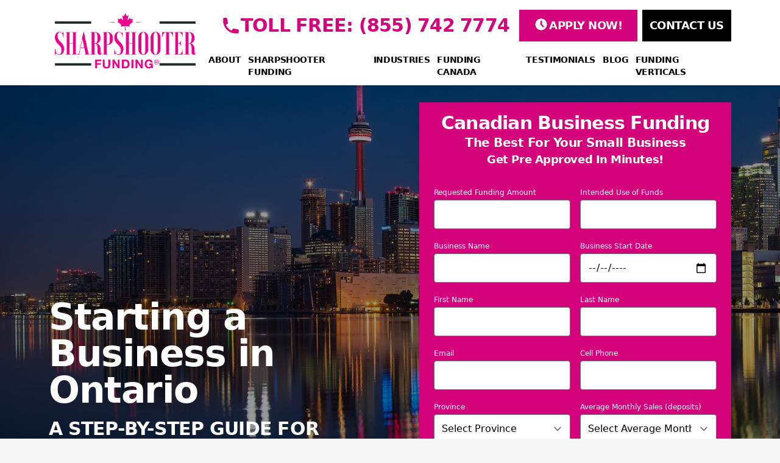

--- FILE ---
content_type: text/html; charset=utf-8
request_url: https://sharpshooterfunding.ca/starting-a-business-in-ontario/
body_size: 323115
content:
<!DOCTYPE html>
<html lang="en-CA" class="w-screen max-w-full">

<head>
    <title>
                     STARTING A BUSINESS IN ONTARIO &#x2d; SharpShooter Funding® | SharpShooter Funding®
            </title>
    <meta charset="UTF-8" />
    <meta http-equiv="X-UA-Compatible" content="IE=edge,chrome=1">
    <meta name="format-detection" content="telephone=no">
    <meta name="viewport" content="width=device-width, initial-scale=1.0, maximum-scale=1.0, user-scalable=0">

    <link rel="pingback" href="https://sharpshooterfunding.ca/wp/xmlrpc.php" />
    <!-- Google Tag Manager -->
    <script>(function(w,d,s,l,i){w[l]=w[l]||[];w[l].push({'gtm.start':
    new Date().getTime(),event:'gtm.js'});var f=d.getElementsByTagName(s)[0],
    j=d.createElement(s),dl=l!='dataLayer'?'&l='+l:'';j.async=true;j.src=
    'https://www.googletagmanager.com/gtm.js?id='+i+dl;f.parentNode.insertBefore(j,f);
    })(window,document,'script','dataLayer','GTM-P4JC89F');</script>
    <!-- End Google Tag Manager -->

    <!-- Google Tag Manager (noscript) -->
    <noscript><iframe src="https://www.googletagmanager.com/ns.html?id=GTM-P4JC89F"
    height="0" width="0" style="display:none;visibility:hidden"></iframe></noscript>
    <!-- End Google Tag Manager (noscript) -->
    	<style>img:is([sizes="auto" i], [sizes^="auto," i]) { contain-intrinsic-size: 3000px 1500px }</style>
	
<!-- The SEO Framework by Sybre Waaijer -->
<meta name="robots" content="max-snippet:-1,max-image-preview:standard,max-video-preview:-1" />
<link rel="canonical" href="https://sharpshooterfunding.ca/starting-a-business-in-ontario/" />
<meta name="description" content="Small businesses are crucial to Ontario&rsquo;s economy&mdash;98 per cent of the 382,000 businesses in the province are small and medium enterprises ( SME )." />
<meta property="og:type" content="website" />
<meta property="og:locale" content="en_GB" />
<meta property="og:site_name" content="SharpShooter Funding®" />
<meta property="og:title" content="STARTING A BUSINESS IN ONTARIO" />
<meta property="og:description" content="Small businesses are crucial to Ontario&rsquo;s economy&mdash;98 per cent of the 382,000 businesses in the province are small and medium enterprises ( SME ). In national terms, Ontario is home to more than one&#8230;" />
<meta property="og:url" content="https://sharpshooterfunding.ca/starting-a-business-in-ontario/" />
<meta property="og:image" content="https://sharpshooterfunding.ca/wp-content/themes/CustomDesign/img/leaf.png" />
<meta name="twitter:card" content="summary_large_image" />
<meta name="twitter:title" content="STARTING A BUSINESS IN ONTARIO" />
<meta name="twitter:description" content="Small businesses are crucial to Ontario&rsquo;s economy&mdash;98 per cent of the 382,000 businesses in the province are small and medium enterprises ( SME ). In national terms, Ontario is home to more than one&#8230;" />
<meta name="twitter:image" content="https://sharpshooterfunding.ca/wp-content/themes/CustomDesign/img/leaf.png" />
<script type="application/ld+json">{"@context":"https://schema.org","@graph":[{"@type":"WebSite","@id":"https://sharpshooterfunding.ca/#/schema/WebSite","url":"https://sharpshooterfunding.ca/","name":"SharpShooter Funding®","description":"Canadian Small Business Funding","inLanguage":"en-CA","potentialAction":{"@type":"SearchAction","target":{"@type":"EntryPoint","urlTemplate":"https://sharpshooterfunding.ca/search/{search_term_string}/"},"query-input":"required name=search_term_string"},"publisher":{"@type":"Organization","@id":"https://sharpshooterfunding.ca/#/schema/Organization","name":"SharpShooter Funding®","url":"https://sharpshooterfunding.ca/","logo":{"@type":"ImageObject","url":"https://sharpshooterfunding.ca/app/uploads/2020/12/cropped-ssf-r.png","contentUrl":"https://sharpshooterfunding.ca/app/uploads/2020/12/cropped-ssf-r.png","width":512,"height":512}}},{"@type":"WebPage","@id":"https://sharpshooterfunding.ca/starting-a-business-in-ontario/","url":"https://sharpshooterfunding.ca/starting-a-business-in-ontario/","name":"STARTING A BUSINESS IN ONTARIO &#x2d; SharpShooter Funding®","description":"Small businesses are crucial to Ontario&rsquo;s economy&mdash;98 per cent of the 382,000 businesses in the province are small and medium enterprises ( SME ).","inLanguage":"en-CA","isPartOf":{"@id":"https://sharpshooterfunding.ca/#/schema/WebSite"},"breadcrumb":{"@type":"BreadcrumbList","@id":"https://sharpshooterfunding.ca/#/schema/BreadcrumbList","itemListElement":[{"@type":"ListItem","position":1,"item":"https://sharpshooterfunding.ca/","name":"SharpShooter Funding®"},{"@type":"ListItem","position":2,"name":"STARTING A BUSINESS IN ONTARIO"}]},"potentialAction":{"@type":"ReadAction","target":"https://sharpshooterfunding.ca/starting-a-business-in-ontario/"}}]}</script>
<!-- / The SEO Framework by Sybre Waaijer | 16.74ms meta | 8.27ms boot -->

<link rel='dns-prefetch' href='//use.fontawesome.com' />
<script type="text/javascript">
/* <![CDATA[ */
window._wpemojiSettings = {"baseUrl":"https:\/\/s.w.org\/images\/core\/emoji\/16.0.1\/72x72\/","ext":".png","svgUrl":"https:\/\/s.w.org\/images\/core\/emoji\/16.0.1\/svg\/","svgExt":".svg","source":{"concatemoji":"https:\/\/sharpshooterfunding.ca\/wp\/wp-includes\/js\/wp-emoji-release.min.js?ver=6.8.2"}};
/*! This file is auto-generated */
!function(s,n){var o,i,e;function c(e){try{var t={supportTests:e,timestamp:(new Date).valueOf()};sessionStorage.setItem(o,JSON.stringify(t))}catch(e){}}function p(e,t,n){e.clearRect(0,0,e.canvas.width,e.canvas.height),e.fillText(t,0,0);var t=new Uint32Array(e.getImageData(0,0,e.canvas.width,e.canvas.height).data),a=(e.clearRect(0,0,e.canvas.width,e.canvas.height),e.fillText(n,0,0),new Uint32Array(e.getImageData(0,0,e.canvas.width,e.canvas.height).data));return t.every(function(e,t){return e===a[t]})}function u(e,t){e.clearRect(0,0,e.canvas.width,e.canvas.height),e.fillText(t,0,0);for(var n=e.getImageData(16,16,1,1),a=0;a<n.data.length;a++)if(0!==n.data[a])return!1;return!0}function f(e,t,n,a){switch(t){case"flag":return n(e,"\ud83c\udff3\ufe0f\u200d\u26a7\ufe0f","\ud83c\udff3\ufe0f\u200b\u26a7\ufe0f")?!1:!n(e,"\ud83c\udde8\ud83c\uddf6","\ud83c\udde8\u200b\ud83c\uddf6")&&!n(e,"\ud83c\udff4\udb40\udc67\udb40\udc62\udb40\udc65\udb40\udc6e\udb40\udc67\udb40\udc7f","\ud83c\udff4\u200b\udb40\udc67\u200b\udb40\udc62\u200b\udb40\udc65\u200b\udb40\udc6e\u200b\udb40\udc67\u200b\udb40\udc7f");case"emoji":return!a(e,"\ud83e\udedf")}return!1}function g(e,t,n,a){var r="undefined"!=typeof WorkerGlobalScope&&self instanceof WorkerGlobalScope?new OffscreenCanvas(300,150):s.createElement("canvas"),o=r.getContext("2d",{willReadFrequently:!0}),i=(o.textBaseline="top",o.font="600 32px Arial",{});return e.forEach(function(e){i[e]=t(o,e,n,a)}),i}function t(e){var t=s.createElement("script");t.src=e,t.defer=!0,s.head.appendChild(t)}"undefined"!=typeof Promise&&(o="wpEmojiSettingsSupports",i=["flag","emoji"],n.supports={everything:!0,everythingExceptFlag:!0},e=new Promise(function(e){s.addEventListener("DOMContentLoaded",e,{once:!0})}),new Promise(function(t){var n=function(){try{var e=JSON.parse(sessionStorage.getItem(o));if("object"==typeof e&&"number"==typeof e.timestamp&&(new Date).valueOf()<e.timestamp+604800&&"object"==typeof e.supportTests)return e.supportTests}catch(e){}return null}();if(!n){if("undefined"!=typeof Worker&&"undefined"!=typeof OffscreenCanvas&&"undefined"!=typeof URL&&URL.createObjectURL&&"undefined"!=typeof Blob)try{var e="postMessage("+g.toString()+"("+[JSON.stringify(i),f.toString(),p.toString(),u.toString()].join(",")+"));",a=new Blob([e],{type:"text/javascript"}),r=new Worker(URL.createObjectURL(a),{name:"wpTestEmojiSupports"});return void(r.onmessage=function(e){c(n=e.data),r.terminate(),t(n)})}catch(e){}c(n=g(i,f,p,u))}t(n)}).then(function(e){for(var t in e)n.supports[t]=e[t],n.supports.everything=n.supports.everything&&n.supports[t],"flag"!==t&&(n.supports.everythingExceptFlag=n.supports.everythingExceptFlag&&n.supports[t]);n.supports.everythingExceptFlag=n.supports.everythingExceptFlag&&!n.supports.flag,n.DOMReady=!1,n.readyCallback=function(){n.DOMReady=!0}}).then(function(){return e}).then(function(){var e;n.supports.everything||(n.readyCallback(),(e=n.source||{}).concatemoji?t(e.concatemoji):e.wpemoji&&e.twemoji&&(t(e.twemoji),t(e.wpemoji)))}))}((window,document),window._wpemojiSettings);
/* ]]> */
</script>
<style id='wp-emoji-styles-inline-css' type='text/css'>

	img.wp-smiley, img.emoji {
		display: inline !important;
		border: none !important;
		box-shadow: none !important;
		height: 1em !important;
		width: 1em !important;
		margin: 0 0.07em !important;
		vertical-align: -0.1em !important;
		background: none !important;
		padding: 0 !important;
	}
</style>
<style id='font-awesome-svg-styles-default-inline-css' type='text/css'>
.svg-inline--fa {
  display: inline-block;
  height: 1em;
  overflow: visible;
  vertical-align: -.125em;
}
</style>
<link rel='stylesheet' id='font-awesome-svg-styles-css' href='https://sharpshooterfunding.ca/app/uploads/font-awesome/v5.15.4/css/svg-with-js.css' type='text/css' media='all' />
<style id='font-awesome-svg-styles-inline-css' type='text/css'>
   .wp-block-font-awesome-icon svg::before,
   .wp-rich-text-font-awesome-icon svg::before {content: unset;}
</style>
<link rel='stylesheet' id='contact-form-7-css' href='https://sharpshooterfunding.ca/app/plugins/contact-form-7/includes/css/styles.css?ver=6.1.1' type='text/css' media='all' />
<link rel='stylesheet' id='font-awesome-official-css' href='https://use.fontawesome.com/releases/v5.15.4/css/all.css' type='text/css' media='all' integrity="sha384-DyZ88mC6Up2uqS4h/KRgHuoeGwBcD4Ng9SiP4dIRy0EXTlnuz47vAwmeGwVChigm" crossorigin="anonymous" />
<link rel='stylesheet' id='launchframe-styles-css' href='https://sharpshooterfunding.ca/app/themes/sharpshooterfunding/dist/css/main.css?ver=6.8.2' type='text/css' media='all' />
<link rel='stylesheet' id='font-awesome-official-v4shim-css' href='https://use.fontawesome.com/releases/v5.15.4/css/v4-shims.css' type='text/css' media='all' integrity="sha384-Vq76wejb3QJM4nDatBa5rUOve+9gkegsjCebvV/9fvXlGWo4HCMR4cJZjjcF6Viv" crossorigin="anonymous" />
<style id='font-awesome-official-v4shim-inline-css' type='text/css'>
@font-face {
font-family: "FontAwesome";
font-display: block;
src: url("https://use.fontawesome.com/releases/v5.15.4/webfonts/fa-brands-400.eot"),
		url("https://use.fontawesome.com/releases/v5.15.4/webfonts/fa-brands-400.eot?#iefix") format("embedded-opentype"),
		url("https://use.fontawesome.com/releases/v5.15.4/webfonts/fa-brands-400.woff2") format("woff2"),
		url("https://use.fontawesome.com/releases/v5.15.4/webfonts/fa-brands-400.woff") format("woff"),
		url("https://use.fontawesome.com/releases/v5.15.4/webfonts/fa-brands-400.ttf") format("truetype"),
		url("https://use.fontawesome.com/releases/v5.15.4/webfonts/fa-brands-400.svg#fontawesome") format("svg");
}

@font-face {
font-family: "FontAwesome";
font-display: block;
src: url("https://use.fontawesome.com/releases/v5.15.4/webfonts/fa-solid-900.eot"),
		url("https://use.fontawesome.com/releases/v5.15.4/webfonts/fa-solid-900.eot?#iefix") format("embedded-opentype"),
		url("https://use.fontawesome.com/releases/v5.15.4/webfonts/fa-solid-900.woff2") format("woff2"),
		url("https://use.fontawesome.com/releases/v5.15.4/webfonts/fa-solid-900.woff") format("woff"),
		url("https://use.fontawesome.com/releases/v5.15.4/webfonts/fa-solid-900.ttf") format("truetype"),
		url("https://use.fontawesome.com/releases/v5.15.4/webfonts/fa-solid-900.svg#fontawesome") format("svg");
}

@font-face {
font-family: "FontAwesome";
font-display: block;
src: url("https://use.fontawesome.com/releases/v5.15.4/webfonts/fa-regular-400.eot"),
		url("https://use.fontawesome.com/releases/v5.15.4/webfonts/fa-regular-400.eot?#iefix") format("embedded-opentype"),
		url("https://use.fontawesome.com/releases/v5.15.4/webfonts/fa-regular-400.woff2") format("woff2"),
		url("https://use.fontawesome.com/releases/v5.15.4/webfonts/fa-regular-400.woff") format("woff"),
		url("https://use.fontawesome.com/releases/v5.15.4/webfonts/fa-regular-400.ttf") format("truetype"),
		url("https://use.fontawesome.com/releases/v5.15.4/webfonts/fa-regular-400.svg#fontawesome") format("svg");
unicode-range: U+F004-F005,U+F007,U+F017,U+F022,U+F024,U+F02E,U+F03E,U+F044,U+F057-F059,U+F06E,U+F070,U+F075,U+F07B-F07C,U+F080,U+F086,U+F089,U+F094,U+F09D,U+F0A0,U+F0A4-F0A7,U+F0C5,U+F0C7-F0C8,U+F0E0,U+F0EB,U+F0F3,U+F0F8,U+F0FE,U+F111,U+F118-F11A,U+F11C,U+F133,U+F144,U+F146,U+F14A,U+F14D-F14E,U+F150-F152,U+F15B-F15C,U+F164-F165,U+F185-F186,U+F191-F192,U+F1AD,U+F1C1-F1C9,U+F1CD,U+F1D8,U+F1E3,U+F1EA,U+F1F6,U+F1F9,U+F20A,U+F247-F249,U+F24D,U+F254-F25B,U+F25D,U+F267,U+F271-F274,U+F279,U+F28B,U+F28D,U+F2B5-F2B6,U+F2B9,U+F2BB,U+F2BD,U+F2C1-F2C2,U+F2D0,U+F2D2,U+F2DC,U+F2ED,U+F328,U+F358-F35B,U+F3A5,U+F3D1,U+F410,U+F4AD;
}
</style>
<link rel="https://api.w.org/" href="https://sharpshooterfunding.ca/wp-json/" /><link rel="alternate" title="JSON" type="application/json" href="https://sharpshooterfunding.ca/wp-json/wp/v2/pages/6206" /><link rel="EditURI" type="application/rsd+xml" title="RSD" href="https://sharpshooterfunding.ca/wp/xmlrpc.php?rsd" />
<link rel="alternate" title="oEmbed (JSON)" type="application/json+oembed" href="https://sharpshooterfunding.ca/wp-json/oembed/1.0/embed?url=https%3A%2F%2Fsharpshooterfunding.ca%2Fstarting-a-business-in-ontario%2F" />
<link rel="alternate" title="oEmbed (XML)" type="text/xml+oembed" href="https://sharpshooterfunding.ca/wp-json/oembed/1.0/embed?url=https%3A%2F%2Fsharpshooterfunding.ca%2Fstarting-a-business-in-ontario%2F&#038;format=xml" />
<style type="text/css">
			.aiovg-player {
				display: block;
				position: relative;
				padding-bottom: 56.25%;
				width: 100%;
				height: 0;	
				overflow: hidden;
			}
			
			.aiovg-player iframe,
			.aiovg-player .video-js,
			.aiovg-player .plyr {
				--plyr-color-main: #00b2ff;
				position: absolute;
				inset: 0;	
				margin: 0;
				padding: 0;
				width: 100%;
				height: 100%;
			}
		</style><link rel="icon" href="https://sharpshooterfunding.ca/app/uploads/2020/12/cropped-ssf-r-32x32.png" sizes="32x32" />
<link rel="icon" href="https://sharpshooterfunding.ca/app/uploads/2020/12/cropped-ssf-r-192x192.png" sizes="192x192" />
<link rel="apple-touch-icon" href="https://sharpshooterfunding.ca/app/uploads/2020/12/cropped-ssf-r-180x180.png" />
<meta name="msapplication-TileImage" content="https://sharpshooterfunding.ca/app/uploads/2020/12/cropped-ssf-r-270x270.png" />

</head>

<body class="wp-singular page-template-default page page-id-6206 wp-theme-sharpshooterfunding text-black bg-gray-100 font-sans text-base antialiased">
    <div id="root">
        <header class="inset-x-0 top-0 shadow lg:fixed" style="z-index: 9998;">
        <div class="bg-white">
        <div class="max-w-6xl px-4 mx-auto">
            <div class="justify-between lg:flex">
                <div class="flex items-center justify-between">
                    <a class="block w-40 lg:w-64" href="https://sharpshooterfunding.ca">
                        <svg xmlns="http://www.w3.org/2000/svg" xmlns:xlink="http://www.w3.org/1999/xlink" width="255" height="104.928" viewBox="0 0 255 104.928">
  <image id="SHARPSHOOTER_FUNDING_R" data-name="SHARPSHOOTER FUNDING R" width="255" height="104.928" xlink:href="[data-uri]"/>
</svg>

                    </a>

                    <div class="fixed top-0 right-0 z-50 mt-16 mr-4 lg:hidden">
                        <mobile-navigation :menu='{"MenuItemClass":"App\\Menu\\Item","PostClass":"Rareloop\\Lumberjack\\Post","depth":0,"items":[{"PostClass":"Timber\\Post","listItemClass":"page-list__item","children":[{"PostClass":"Timber\\Post","listItemClass":"page-list__item","children":[],"has_child_class":false,"classes":["","menu-item","menu-item-type-post_type","menu-item-object-page","menu-item-6413"],"class":"menu-item menu-item-type-post_type menu-item-object-page menu-item-6413","level":1,"post_name":"about-sharpshooter-2","url":"https:\/\/sharpshooterfunding.ca\/about-sharpshooter\/","current":false,"current_item_parent":false,"current_item_ancestor":false,"id":6413,"ID":6413,"object_type":"post","ImageClass":"Timber\\Image","TermClass":"Timber\\Term","custom":{"_menu_item_type":"post_type","_menu_item_menu_item_parent":"1512","_menu_item_object_id":"120","_menu_item_object":"page","_menu_item_target":"","_menu_item_classes":[""],"_menu_item_xfn":"","_menu_item_url":"","_wp_old_date":["2019-12-14","2021-04-23","2021-05-14","2021-08-05","2021-09-23"]},"___content":null,"_permalink":null,"_next":[],"_prev":[],"_css_class":null,"post_author":"1","post_content":"","post_date":"2022-11-15 15:30:55","post_excerpt":"","post_parent":0,"post_status":"publish","post_title":"ABOUT SHARPSHOOTER","post_type":"nav_menu_item","__type":null,"_menu_item_type":"post_type","_menu_item_menu_item_parent":"1512","_menu_item_object":"page","_menu_item_target":"","_menu_item_classes":[""],"_menu_item_xfn":"","_wp_old_date":["2019-12-14","2021-04-23","2021-05-14","2021-08-05","2021-09-23"],"post_date_gmt":"2019-12-14 22:29:57","comment_status":"closed","ping_status":"closed","post_password":"","to_ping":"","pinged":"","post_modified":"2022-11-15 15:30:55","post_modified_gmt":"2022-11-15 15:30:55","post_content_filtered":"","guid":"https:\/\/sharpshooterfunding.com\/?p=6413","menu_order":2,"post_mime_type":"","comment_count":"0","filter":"raw","db_id":6413,"menu_item_parent":"1512","object_id":"120","object":"page","type_label":"Page","target":"","attr_title":"","description":"","xfn":"","__title":"ABOUT SHARPSHOOTER","status":"publish","name":"ABOUT SHARPSHOOTER"},{"PostClass":"Timber\\Post","listItemClass":"page-list__item","children":[],"has_child_class":false,"classes":["","menu-item","menu-item-type-custom","menu-item-object-custom","menu-item-6414"],"class":"menu-item menu-item-type-custom menu-item-object-custom menu-item-6414","level":1,"post_name":"small-business-funding","url":"https:\/\/sharpshooterfunding.com\/business-funding\/","current":false,"current_item_parent":false,"current_item_ancestor":false,"id":6414,"ID":6414,"object_type":"post","ImageClass":"Timber\\Image","TermClass":"Timber\\Term","custom":{"_menu_item_type":"custom","_menu_item_menu_item_parent":"1512","_menu_item_object_id":"6414","_menu_item_object":"custom","_menu_item_target":"","_menu_item_classes":[""],"_menu_item_xfn":"","_menu_item_url":"https:\/\/sharpshooterfunding.com\/business-funding\/","_wp_old_date":["2019-12-14","2021-04-23","2021-05-14","2021-08-05","2021-09-23"]},"___content":null,"_permalink":null,"_next":[],"_prev":[],"_css_class":null,"post_author":"1","post_content":"","post_date":"2022-11-15 15:30:55","post_excerpt":"","post_parent":0,"post_status":"publish","post_title":"SMALL BUSINESS FUNDING","post_type":"nav_menu_item","__type":null,"_menu_item_type":"custom","_menu_item_menu_item_parent":"1512","_menu_item_object":"custom","_menu_item_target":"","_menu_item_classes":[""],"_menu_item_xfn":"","_wp_old_date":["2019-12-14","2021-04-23","2021-05-14","2021-08-05","2021-09-23"],"post_date_gmt":"2019-12-14 22:29:57","comment_status":"closed","ping_status":"closed","post_password":"","to_ping":"","pinged":"","post_modified":"2022-11-15 15:30:55","post_modified_gmt":"2022-11-15 15:30:55","post_content_filtered":"","guid":"https:\/\/sharpshooterfunding.com\/?p=6414","menu_order":3,"post_mime_type":"","comment_count":"0","filter":"raw","db_id":6414,"menu_item_parent":"1512","object_id":"6414","object":"custom","type_label":"Custom Link","target":"","attr_title":"","description":"","xfn":"","__title":"SMALL BUSINESS FUNDING","status":"publish","name":"SMALL BUSINESS FUNDING"},{"PostClass":"Timber\\Post","listItemClass":"page-list__item","children":[],"has_child_class":false,"classes":["","menu-item","menu-item-type-custom","menu-item-object-custom","menu-item-6415"],"class":"menu-item menu-item-type-custom menu-item-object-custom menu-item-6415","level":1,"post_name":"fixed-funding-vs-flex-funding","url":"\/the-fixed-funding-vs-flex-funding\/","current":false,"current_item_parent":false,"current_item_ancestor":false,"id":6415,"ID":6415,"object_type":"post","ImageClass":"Timber\\Image","TermClass":"Timber\\Term","custom":{"_menu_item_type":"custom","_menu_item_menu_item_parent":"1512","_menu_item_object_id":"6415","_menu_item_object":"custom","_menu_item_target":"","_menu_item_classes":[""],"_menu_item_xfn":"","_menu_item_url":"\/the-fixed-funding-vs-flex-funding\/","_wp_old_date":["2019-12-14","2021-04-23","2021-05-14","2021-08-05","2021-09-23"]},"___content":null,"_permalink":null,"_next":[],"_prev":[],"_css_class":null,"post_author":"1","post_content":"","post_date":"2022-11-15 15:30:55","post_excerpt":"","post_parent":0,"post_status":"publish","post_title":"FIXED FUNDING VS. FLEX FUNDING","post_type":"nav_menu_item","__type":null,"_menu_item_type":"custom","_menu_item_menu_item_parent":"1512","_menu_item_object":"custom","_menu_item_target":"","_menu_item_classes":[""],"_menu_item_xfn":"","_wp_old_date":["2019-12-14","2021-04-23","2021-05-14","2021-08-05","2021-09-23"],"post_date_gmt":"2019-12-14 22:29:57","comment_status":"closed","ping_status":"closed","post_password":"","to_ping":"","pinged":"","post_modified":"2022-11-15 15:30:55","post_modified_gmt":"2022-11-15 15:30:55","post_content_filtered":"","guid":"https:\/\/sharpshooterfunding.com\/?p=6415","menu_order":4,"post_mime_type":"","comment_count":"0","filter":"raw","db_id":6415,"menu_item_parent":"1512","object_id":"6415","object":"custom","type_label":"Custom Link","target":"","attr_title":"","description":"","xfn":"","__title":"FIXED FUNDING VS. FLEX FUNDING","status":"publish","name":"FIXED FUNDING VS. FLEX FUNDING"},{"PostClass":"Timber\\Post","listItemClass":"page-list__item","children":[],"has_child_class":false,"classes":["","menu-item","menu-item-type-custom","menu-item-object-custom","menu-item-6416"],"class":"menu-item menu-item-type-custom menu-item-object-custom menu-item-6416","level":1,"post_name":"traditional-business-loans-vs-mca","url":"\/business-loans-vs-mca\/","current":false,"current_item_parent":false,"current_item_ancestor":false,"id":6416,"ID":6416,"object_type":"post","ImageClass":"Timber\\Image","TermClass":"Timber\\Term","custom":{"_menu_item_type":"custom","_menu_item_menu_item_parent":"1512","_menu_item_object_id":"6416","_menu_item_object":"custom","_menu_item_target":"","_menu_item_classes":[""],"_menu_item_xfn":"","_menu_item_url":"\/business-loans-vs-mca\/","_wp_old_date":["2019-12-14","2021-04-23","2021-05-14","2021-08-05","2021-09-23"]},"___content":null,"_permalink":null,"_next":[],"_prev":[],"_css_class":null,"post_author":"1","post_content":"","post_date":"2022-11-15 15:30:55","post_excerpt":"","post_parent":0,"post_status":"publish","post_title":"TRADITIONAL BUSINESS FINANCING vs. BUSINESS FUNDING","post_type":"nav_menu_item","__type":null,"_menu_item_type":"custom","_menu_item_menu_item_parent":"1512","_menu_item_object":"custom","_menu_item_target":"","_menu_item_classes":[""],"_menu_item_xfn":"","_wp_old_date":["2019-12-14","2021-04-23","2021-05-14","2021-08-05","2021-09-23"],"post_date_gmt":"2019-12-14 22:29:57","comment_status":"closed","ping_status":"closed","post_password":"","to_ping":"","pinged":"","post_modified":"2022-11-15 15:30:55","post_modified_gmt":"2022-11-15 15:30:55","post_content_filtered":"","guid":"https:\/\/sharpshooterfunding.com\/?p=6416","menu_order":5,"post_mime_type":"","comment_count":"0","filter":"raw","db_id":6416,"menu_item_parent":"1512","object_id":"6416","object":"custom","type_label":"Custom Link","target":"","attr_title":"","description":"","xfn":"","__title":"TRADITIONAL BUSINESS FINANCING vs. BUSINESS FUNDING","status":"publish","name":"TRADITIONAL BUSINESS FINANCING vs. BUSINESS FUNDING"},{"PostClass":"Timber\\Post","listItemClass":"page-list__item","children":[],"has_child_class":false,"classes":["","menu-item","menu-item-type-custom","menu-item-object-custom","menu-item-6417"],"class":"menu-item menu-item-type-custom menu-item-object-custom menu-item-6417","level":1,"post_name":"soft-credit-pulls","url":"\/soft-credit-pulls\/","current":false,"current_item_parent":false,"current_item_ancestor":false,"id":6417,"ID":6417,"object_type":"post","ImageClass":"Timber\\Image","TermClass":"Timber\\Term","custom":{"_menu_item_type":"custom","_menu_item_menu_item_parent":"1512","_menu_item_object_id":"6417","_menu_item_object":"custom","_menu_item_target":"","_menu_item_classes":[""],"_menu_item_xfn":"","_menu_item_url":"\/soft-credit-pulls\/","_wp_old_date":["2019-12-14","2021-04-23","2021-05-14","2021-08-05","2021-09-23"]},"___content":null,"_permalink":null,"_next":[],"_prev":[],"_css_class":null,"post_author":"1","post_content":"","post_date":"2022-11-15 15:30:55","post_excerpt":"","post_parent":0,"post_status":"publish","post_title":"SOFT CREDIT PULLS","post_type":"nav_menu_item","__type":null,"_menu_item_type":"custom","_menu_item_menu_item_parent":"1512","_menu_item_object":"custom","_menu_item_target":"","_menu_item_classes":[""],"_menu_item_xfn":"","_wp_old_date":["2019-12-14","2021-04-23","2021-05-14","2021-08-05","2021-09-23"],"post_date_gmt":"2019-12-14 22:29:57","comment_status":"closed","ping_status":"closed","post_password":"","to_ping":"","pinged":"","post_modified":"2022-11-15 15:30:55","post_modified_gmt":"2022-11-15 15:30:55","post_content_filtered":"","guid":"https:\/\/sharpshooterfunding.com\/?p=6417","menu_order":6,"post_mime_type":"","comment_count":"0","filter":"raw","db_id":6417,"menu_item_parent":"1512","object_id":"6417","object":"custom","type_label":"Custom Link","target":"","attr_title":"","description":"","xfn":"","__title":"SOFT CREDIT PULLS","status":"publish","name":"SOFT CREDIT PULLS"},{"PostClass":"Timber\\Post","listItemClass":"page-list__item","children":[],"has_child_class":false,"classes":["","menu-item","menu-item-type-custom","menu-item-object-custom","menu-item-9674"],"class":"menu-item menu-item-type-custom menu-item-object-custom menu-item-9674","level":1,"post_name":"sharpshooter-20-20-funds","url":"\/sharpshooter2020funds\/","current":false,"current_item_parent":false,"current_item_ancestor":false,"id":9674,"ID":9674,"object_type":"post","ImageClass":"Timber\\Image","TermClass":"Timber\\Term","custom":{"_menu_item_type":"custom","_menu_item_menu_item_parent":"1512","_menu_item_object_id":"9674","_menu_item_object":"custom","_menu_item_target":"","_menu_item_classes":[""],"_menu_item_xfn":"","_menu_item_url":"\/sharpshooter2020funds\/","_wp_old_date":["2020-05-16","2021-04-23","2021-05-14","2021-08-05","2021-09-23"]},"___content":null,"_permalink":null,"_next":[],"_prev":[],"_css_class":null,"post_author":"1","post_content":"","post_date":"2022-11-15 15:30:55","post_excerpt":"","post_parent":0,"post_status":"publish","post_title":"SHARPSHOOTER 20\/20 FUNDS","post_type":"nav_menu_item","__type":null,"_menu_item_type":"custom","_menu_item_menu_item_parent":"1512","_menu_item_object":"custom","_menu_item_target":"","_menu_item_classes":[""],"_menu_item_xfn":"","_wp_old_date":["2020-05-16","2021-04-23","2021-05-14","2021-08-05","2021-09-23"],"post_date_gmt":"2020-05-16 13:11:37","comment_status":"closed","ping_status":"closed","post_password":"","to_ping":"","pinged":"","post_modified":"2022-11-15 15:30:55","post_modified_gmt":"2022-11-15 15:30:55","post_content_filtered":"","guid":"https:\/\/sharpshooterfunding.com\/?p=9674","menu_order":7,"post_mime_type":"","comment_count":"0","filter":"raw","db_id":9674,"menu_item_parent":"1512","object_id":"9674","object":"custom","type_label":"Custom Link","target":"","attr_title":"","description":"","xfn":"","__title":"SHARPSHOOTER 20\/20 FUNDS","status":"publish","name":"SHARPSHOOTER 20\/20 FUNDS"},{"PostClass":"Timber\\Post","listItemClass":"page-list__item","children":[],"has_child_class":false,"classes":["","menu-item","menu-item-type-custom","menu-item-object-custom","menu-item-10024"],"class":"menu-item menu-item-type-custom menu-item-object-custom menu-item-10024","level":1,"post_name":"funding-business-ethics","url":"\/funding-business-ethics\/","current":false,"current_item_parent":false,"current_item_ancestor":false,"id":10024,"ID":10024,"object_type":"post","ImageClass":"Timber\\Image","TermClass":"Timber\\Term","custom":{"_menu_item_type":"custom","_menu_item_menu_item_parent":"1512","_menu_item_object_id":"10024","_menu_item_object":"custom","_menu_item_target":"","_menu_item_classes":[""],"_menu_item_xfn":"","_menu_item_url":"\/funding-business-ethics\/","_wp_old_date":["2020-05-29","2021-04-23","2021-05-14","2021-08-05","2021-09-23"]},"___content":null,"_permalink":null,"_next":[],"_prev":[],"_css_class":null,"post_author":"1","post_content":"","post_date":"2022-11-15 15:30:55","post_excerpt":"","post_parent":0,"post_status":"publish","post_title":"FUNDING BUSINESS ETHICS","post_type":"nav_menu_item","__type":null,"_menu_item_type":"custom","_menu_item_menu_item_parent":"1512","_menu_item_object":"custom","_menu_item_target":"","_menu_item_classes":[""],"_menu_item_xfn":"","_wp_old_date":["2020-05-29","2021-04-23","2021-05-14","2021-08-05","2021-09-23"],"post_date_gmt":"2020-05-29 13:17:41","comment_status":"closed","ping_status":"closed","post_password":"","to_ping":"","pinged":"","post_modified":"2022-11-15 15:30:55","post_modified_gmt":"2022-11-15 15:30:55","post_content_filtered":"","guid":"https:\/\/sharpshooterfunding.com\/?p=10024","menu_order":8,"post_mime_type":"","comment_count":"0","filter":"raw","db_id":10024,"menu_item_parent":"1512","object_id":"10024","object":"custom","type_label":"Custom Link","target":"","attr_title":"","description":"","xfn":"","__title":"FUNDING BUSINESS ETHICS","status":"publish","name":"FUNDING BUSINESS ETHICS"},{"PostClass":"Timber\\Post","listItemClass":"page-list__item","children":[],"has_child_class":false,"classes":["","menu-item","menu-item-type-custom","menu-item-object-custom","menu-item-6421"],"class":"menu-item menu-item-type-custom menu-item-object-custom menu-item-6421","level":1,"post_name":"what-is-working-capital","url":"\/what-is-working-capital\/","current":false,"current_item_parent":false,"current_item_ancestor":false,"id":6421,"ID":6421,"object_type":"post","ImageClass":"Timber\\Image","TermClass":"Timber\\Term","custom":{"_menu_item_type":"custom","_menu_item_menu_item_parent":"1512","_menu_item_object_id":"6421","_menu_item_object":"custom","_menu_item_target":"","_menu_item_classes":[""],"_menu_item_xfn":"","_menu_item_url":"\/what-is-working-capital\/","_wp_old_date":["2019-12-14","2021-04-23","2021-05-14","2021-08-05","2021-09-23"]},"___content":null,"_permalink":null,"_next":[],"_prev":[],"_css_class":null,"post_author":"1","post_content":"","post_date":"2022-11-15 15:30:55","post_excerpt":"","post_parent":0,"post_status":"publish","post_title":"WHAT IS WORKING CAPITAL?","post_type":"nav_menu_item","__type":null,"_menu_item_type":"custom","_menu_item_menu_item_parent":"1512","_menu_item_object":"custom","_menu_item_target":"","_menu_item_classes":[""],"_menu_item_xfn":"","_wp_old_date":["2019-12-14","2021-04-23","2021-05-14","2021-08-05","2021-09-23"],"post_date_gmt":"2019-12-14 22:29:57","comment_status":"closed","ping_status":"closed","post_password":"","to_ping":"","pinged":"","post_modified":"2022-11-15 15:30:55","post_modified_gmt":"2022-11-15 15:30:55","post_content_filtered":"","guid":"https:\/\/sharpshooterfunding.com\/?p=6421","menu_order":9,"post_mime_type":"","comment_count":"0","filter":"raw","db_id":6421,"menu_item_parent":"1512","object_id":"6421","object":"custom","type_label":"Custom Link","target":"","attr_title":"","description":"","xfn":"","__title":"WHAT IS WORKING CAPITAL?","status":"publish","name":"WHAT IS WORKING CAPITAL?"},{"PostClass":"Timber\\Post","listItemClass":"page-list__item","children":[],"has_child_class":false,"classes":["","menu-item","menu-item-type-custom","menu-item-object-custom","menu-item-14056"],"class":"menu-item menu-item-type-custom menu-item-object-custom menu-item-14056","level":1,"post_name":"the-peoples-funder","url":"\/the-peoples-funder","current":false,"current_item_parent":false,"current_item_ancestor":false,"id":14056,"ID":14056,"object_type":"post","ImageClass":"Timber\\Image","TermClass":"Timber\\Term","custom":{"_menu_item_type":"custom","_menu_item_menu_item_parent":"1512","_menu_item_object_id":"14056","_menu_item_object":"custom","_menu_item_target":"","_menu_item_classes":[""],"_menu_item_xfn":"","_menu_item_url":"\/the-peoples-funder","_wp_old_date":["2021-04-23","2021-05-14","2021-08-05","2021-09-23"]},"___content":null,"_permalink":null,"_next":[],"_prev":[],"_css_class":null,"post_author":"1","post_content":"","post_date":"2022-11-15 15:30:55","post_excerpt":"","post_parent":0,"post_status":"publish","post_title":"THE PEOPLES FUNDER\u00ae","post_type":"nav_menu_item","__type":null,"_menu_item_type":"custom","_menu_item_menu_item_parent":"1512","_menu_item_object":"custom","_menu_item_target":"","_menu_item_classes":[""],"_menu_item_xfn":"","_wp_old_date":["2021-04-23","2021-05-14","2021-08-05","2021-09-23"],"post_date_gmt":"2021-04-23 21:27:38","comment_status":"closed","ping_status":"closed","post_password":"","to_ping":"","pinged":"","post_modified":"2022-11-15 15:30:55","post_modified_gmt":"2022-11-15 15:30:55","post_content_filtered":"","guid":"https:\/\/sharpshooterfunding.ca\/?p=14056","menu_order":10,"post_mime_type":"","comment_count":"0","filter":"raw","db_id":14056,"menu_item_parent":"1512","object_id":"14056","object":"custom","type_label":"Custom Link","target":"","attr_title":"","description":"","xfn":"","__title":"THE PEOPLES FUNDER\u00ae","status":"publish","name":"THE PEOPLES FUNDER\u00ae"},{"PostClass":"Timber\\Post","listItemClass":"page-list__item","children":[],"has_child_class":false,"classes":["","menu-item","menu-item-type-custom","menu-item-object-custom","menu-item-6422"],"class":"menu-item menu-item-type-custom menu-item-object-custom menu-item-6422","level":1,"post_name":"faq-business-funding-in-canada","url":"\/faq-business-funding-in-canada-eh\/","current":false,"current_item_parent":false,"current_item_ancestor":false,"id":6422,"ID":6422,"object_type":"post","ImageClass":"Timber\\Image","TermClass":"Timber\\Term","custom":{"_menu_item_type":"custom","_menu_item_menu_item_parent":"1512","_menu_item_object_id":"6422","_menu_item_object":"custom","_menu_item_target":"","_menu_item_classes":[""],"_menu_item_xfn":"","_menu_item_url":"\/faq-business-funding-in-canada-eh\/","_wp_old_date":["2019-12-14","2021-04-23","2021-05-14","2021-08-05","2021-09-23"]},"___content":null,"_permalink":null,"_next":[],"_prev":[],"_css_class":null,"post_author":"1","post_content":"","post_date":"2022-11-15 15:30:55","post_excerpt":"","post_parent":0,"post_status":"publish","post_title":"FAQ \u2013 BUSINESS FUNDING IN CANADA","post_type":"nav_menu_item","__type":null,"_menu_item_type":"custom","_menu_item_menu_item_parent":"1512","_menu_item_object":"custom","_menu_item_target":"","_menu_item_classes":[""],"_menu_item_xfn":"","_wp_old_date":["2019-12-14","2021-04-23","2021-05-14","2021-08-05","2021-09-23"],"post_date_gmt":"2019-12-14 22:29:57","comment_status":"closed","ping_status":"closed","post_password":"","to_ping":"","pinged":"","post_modified":"2022-11-15 15:30:55","post_modified_gmt":"2022-11-15 15:30:55","post_content_filtered":"","guid":"https:\/\/sharpshooterfunding.com\/?p=6422","menu_order":11,"post_mime_type":"","comment_count":"0","filter":"raw","db_id":6422,"menu_item_parent":"1512","object_id":"6422","object":"custom","type_label":"Custom Link","target":"","attr_title":"","description":"","xfn":"","__title":"FAQ \u2013 BUSINESS FUNDING IN CANADA","status":"publish","name":"FAQ \u2013 BUSINESS FUNDING IN CANADA"},{"PostClass":"Timber\\Post","listItemClass":"page-list__item","children":[],"has_child_class":false,"classes":["","menu-item","menu-item-type-custom","menu-item-object-custom","menu-item-6423"],"class":"menu-item menu-item-type-custom menu-item-object-custom menu-item-6423","level":1,"post_name":"small-business-funding-vs-big-banks","url":"\/small-business-funding-vs-big-banks\/","current":false,"current_item_parent":false,"current_item_ancestor":false,"id":6423,"ID":6423,"object_type":"post","ImageClass":"Timber\\Image","TermClass":"Timber\\Term","custom":{"_menu_item_type":"custom","_menu_item_menu_item_parent":"1512","_menu_item_object_id":"6423","_menu_item_object":"custom","_menu_item_target":"","_menu_item_classes":[""],"_menu_item_xfn":"","_menu_item_url":"\/small-business-funding-vs-big-banks\/","_wp_old_date":["2019-12-14","2021-04-23","2021-05-14","2021-08-05","2021-09-23"]},"___content":null,"_permalink":null,"_next":[],"_prev":[],"_css_class":null,"post_author":"1","post_content":"","post_date":"2022-11-15 15:30:55","post_excerpt":"","post_parent":0,"post_status":"publish","post_title":"SMALL BUSINESS FUNDING VS. BIG BANKS","post_type":"nav_menu_item","__type":null,"_menu_item_type":"custom","_menu_item_menu_item_parent":"1512","_menu_item_object":"custom","_menu_item_target":"","_menu_item_classes":[""],"_menu_item_xfn":"","_wp_old_date":["2019-12-14","2021-04-23","2021-05-14","2021-08-05","2021-09-23"],"post_date_gmt":"2019-12-14 22:29:57","comment_status":"closed","ping_status":"closed","post_password":"","to_ping":"","pinged":"","post_modified":"2022-11-15 15:30:55","post_modified_gmt":"2022-11-15 15:30:55","post_content_filtered":"","guid":"https:\/\/sharpshooterfunding.com\/?p=6423","menu_order":12,"post_mime_type":"","comment_count":"0","filter":"raw","db_id":6423,"menu_item_parent":"1512","object_id":"6423","object":"custom","type_label":"Custom Link","target":"","attr_title":"","description":"","xfn":"","__title":"SMALL BUSINESS FUNDING VS. BIG BANKS","status":"publish","name":"SMALL BUSINESS FUNDING VS. BIG BANKS"},{"PostClass":"Timber\\Post","listItemClass":"page-list__item","children":[],"has_child_class":false,"classes":["","menu-item","menu-item-type-custom","menu-item-object-custom","menu-item-10567"],"class":"menu-item menu-item-type-custom menu-item-object-custom menu-item-10567","level":1,"post_name":"fund-small-in-canada","url":"\/fund-small-in-canada-provided-by-sharpshooter-funding\/","current":false,"current_item_parent":false,"current_item_ancestor":false,"id":10567,"ID":10567,"object_type":"post","ImageClass":"Timber\\Image","TermClass":"Timber\\Term","custom":{"_menu_item_type":"custom","_menu_item_menu_item_parent":"1512","_menu_item_object_id":"10567","_menu_item_object":"custom","_menu_item_target":"","_menu_item_classes":[""],"_menu_item_xfn":"","_menu_item_url":"\/fund-small-in-canada-provided-by-sharpshooter-funding\/","_wp_old_date":["2020-07-01","2021-04-23","2021-05-14","2021-08-05","2021-09-23"]},"___content":null,"_permalink":null,"_next":[],"_prev":[],"_css_class":null,"post_author":"1","post_content":"","post_date":"2022-11-15 15:30:55","post_excerpt":"","post_parent":0,"post_status":"publish","post_title":"FUND SMALL IN CANADA","post_type":"nav_menu_item","__type":null,"_menu_item_type":"custom","_menu_item_menu_item_parent":"1512","_menu_item_object":"custom","_menu_item_target":"","_menu_item_classes":[""],"_menu_item_xfn":"","_wp_old_date":["2020-07-01","2021-04-23","2021-05-14","2021-08-05","2021-09-23"],"post_date_gmt":"2020-07-01 18:54:48","comment_status":"closed","ping_status":"closed","post_password":"","to_ping":"","pinged":"","post_modified":"2022-11-15 15:30:55","post_modified_gmt":"2022-11-15 15:30:55","post_content_filtered":"","guid":"https:\/\/sharpshooterfunding.com\/?p=10567","menu_order":13,"post_mime_type":"","comment_count":"0","filter":"raw","db_id":10567,"menu_item_parent":"1512","object_id":"10567","object":"custom","type_label":"Custom Link","target":"","attr_title":"","description":"","xfn":"","__title":"FUND SMALL IN CANADA","status":"publish","name":"FUND SMALL IN CANADA"},{"PostClass":"Timber\\Post","listItemClass":"page-list__item","children":[],"has_child_class":false,"classes":["","menu-item","menu-item-type-custom","menu-item-object-custom","menu-item-9992"],"class":"menu-item menu-item-type-custom menu-item-object-custom menu-item-9992","level":1,"post_name":"canadian-business-funding-index","url":"\/small-business-funding-glossary\/","current":false,"current_item_parent":false,"current_item_ancestor":false,"id":9992,"ID":9992,"object_type":"post","ImageClass":"Timber\\Image","TermClass":"Timber\\Term","custom":{"_menu_item_type":"custom","_menu_item_menu_item_parent":"1512","_menu_item_object_id":"9992","_menu_item_object":"custom","_menu_item_target":"","_menu_item_classes":[""],"_menu_item_xfn":"","_menu_item_url":"\/small-business-funding-glossary\/","_wp_old_date":["2020-05-28","2021-04-23","2021-05-14","2021-08-05","2021-09-23"]},"___content":null,"_permalink":null,"_next":[],"_prev":[],"_css_class":null,"post_author":"1","post_content":"","post_date":"2022-11-15 15:30:55","post_excerpt":"","post_parent":0,"post_status":"publish","post_title":"CANADIAN BUSINESS FUNDING INDEX","post_type":"nav_menu_item","__type":null,"_menu_item_type":"custom","_menu_item_menu_item_parent":"1512","_menu_item_object":"custom","_menu_item_target":"","_menu_item_classes":[""],"_menu_item_xfn":"","_wp_old_date":["2020-05-28","2021-04-23","2021-05-14","2021-08-05","2021-09-23"],"post_date_gmt":"2020-05-28 15:45:21","comment_status":"closed","ping_status":"closed","post_password":"","to_ping":"","pinged":"","post_modified":"2022-11-15 15:30:55","post_modified_gmt":"2022-11-15 15:30:55","post_content_filtered":"","guid":"https:\/\/sharpshooterfunding.com\/?p=9992","menu_order":14,"post_mime_type":"","comment_count":"0","filter":"raw","db_id":9992,"menu_item_parent":"1512","object_id":"9992","object":"custom","type_label":"Custom Link","target":"","attr_title":"","description":"","xfn":"","__title":"CANADIAN BUSINESS FUNDING INDEX","status":"publish","name":"CANADIAN BUSINESS FUNDING INDEX"},{"PostClass":"Timber\\Post","listItemClass":"page-list__item","children":[],"has_child_class":false,"classes":["","menu-item","menu-item-type-custom","menu-item-object-custom","menu-item-10332"],"class":"menu-item menu-item-type-custom menu-item-object-custom menu-item-10332","level":1,"post_name":"m-v-f","url":"https:\/\/sharpshooterfunding.com\/most-valuable-funder\/","current":false,"current_item_parent":false,"current_item_ancestor":false,"id":10332,"ID":10332,"object_type":"post","ImageClass":"Timber\\Image","TermClass":"Timber\\Term","custom":{"_menu_item_type":"custom","_menu_item_menu_item_parent":"1512","_menu_item_object_id":"10332","_menu_item_object":"custom","_menu_item_target":"","_menu_item_classes":[""],"_menu_item_xfn":"","_menu_item_url":"https:\/\/sharpshooterfunding.com\/most-valuable-funder\/","_wp_old_date":["2020-06-19","2021-04-23","2021-05-14","2021-08-05","2021-09-23"]},"___content":null,"_permalink":null,"_next":[],"_prev":[],"_css_class":null,"post_author":"1","post_content":"","post_date":"2022-11-15 15:30:55","post_excerpt":"","post_parent":0,"post_status":"publish","post_title":"M.V.F.\u00ae","post_type":"nav_menu_item","__type":null,"_menu_item_type":"custom","_menu_item_menu_item_parent":"1512","_menu_item_object":"custom","_menu_item_target":"","_menu_item_classes":[""],"_menu_item_xfn":"","_wp_old_date":["2020-06-19","2021-04-23","2021-05-14","2021-08-05","2021-09-23"],"post_date_gmt":"2020-06-19 21:45:50","comment_status":"closed","ping_status":"closed","post_password":"","to_ping":"","pinged":"","post_modified":"2022-11-15 15:30:55","post_modified_gmt":"2022-11-15 15:30:55","post_content_filtered":"","guid":"https:\/\/sharpshooterfunding.com\/?p=10332","menu_order":15,"post_mime_type":"","comment_count":"0","filter":"raw","db_id":10332,"menu_item_parent":"1512","object_id":"10332","object":"custom","type_label":"Custom Link","target":"","attr_title":"","description":"","xfn":"","__title":"M.V.F.\u00ae","status":"publish","name":"M.V.F.\u00ae"},{"PostClass":"Timber\\Post","listItemClass":"page-list__item","children":[],"has_child_class":false,"classes":["","menu-item","menu-item-type-custom","menu-item-object-custom","menu-item-10336"],"class":"menu-item menu-item-type-custom menu-item-object-custom menu-item-10336","level":1,"post_name":"funding-is-for-the-boys","url":"\/funding-is-for-the-boys\/","current":false,"current_item_parent":false,"current_item_ancestor":false,"id":10336,"ID":10336,"object_type":"post","ImageClass":"Timber\\Image","TermClass":"Timber\\Term","custom":{"_menu_item_type":"custom","_menu_item_menu_item_parent":"1512","_menu_item_object_id":"10336","_menu_item_object":"custom","_menu_item_target":"","_menu_item_classes":[""],"_menu_item_xfn":"","_menu_item_url":"\/funding-is-for-the-boys\/","_wp_old_date":["2020-06-19","2021-04-23","2021-05-14","2021-08-05","2021-09-23"]},"___content":null,"_permalink":null,"_next":[],"_prev":[],"_css_class":null,"post_author":"1","post_content":"","post_date":"2022-11-15 15:30:55","post_excerpt":"","post_parent":0,"post_status":"publish","post_title":"FUNDING IS FOR THE BOYS\u00ae","post_type":"nav_menu_item","__type":null,"_menu_item_type":"custom","_menu_item_menu_item_parent":"1512","_menu_item_object":"custom","_menu_item_target":"","_menu_item_classes":[""],"_menu_item_xfn":"","_wp_old_date":["2020-06-19","2021-04-23","2021-05-14","2021-08-05","2021-09-23"],"post_date_gmt":"2020-06-19 22:04:54","comment_status":"closed","ping_status":"closed","post_password":"","to_ping":"","pinged":"","post_modified":"2022-11-15 15:30:55","post_modified_gmt":"2022-11-15 15:30:55","post_content_filtered":"","guid":"https:\/\/sharpshooterfunding.com\/?p=10336","menu_order":16,"post_mime_type":"","comment_count":"0","filter":"raw","db_id":10336,"menu_item_parent":"1512","object_id":"10336","object":"custom","type_label":"Custom Link","target":"","attr_title":"","description":"","xfn":"","__title":"FUNDING IS FOR THE BOYS\u00ae","status":"publish","name":"FUNDING IS FOR THE BOYS\u00ae"},{"PostClass":"Timber\\Post","listItemClass":"page-list__item","children":[],"has_child_class":false,"classes":["","menu-item","menu-item-type-custom","menu-item-object-custom","menu-item-6426"],"class":"menu-item menu-item-type-custom menu-item-object-custom menu-item-6426","level":1,"post_name":"credit-good-vs-bad-credit","url":"\/credit-good-vs-bad-credit\/","current":false,"current_item_parent":false,"current_item_ancestor":false,"id":6426,"ID":6426,"object_type":"post","ImageClass":"Timber\\Image","TermClass":"Timber\\Term","custom":{"_menu_item_type":"custom","_menu_item_menu_item_parent":"1512","_menu_item_object_id":"6426","_menu_item_object":"custom","_menu_item_target":"","_menu_item_classes":[""],"_menu_item_xfn":"","_menu_item_url":"\/credit-good-vs-bad-credit\/","_wp_old_date":["2019-12-14","2021-04-23","2021-05-14","2021-08-05","2021-09-23"]},"___content":null,"_permalink":null,"_next":[],"_prev":[],"_css_class":null,"post_author":"1","post_content":"","post_date":"2022-11-15 15:30:55","post_excerpt":"","post_parent":0,"post_status":"publish","post_title":"CREDIT \u2013 GOOD VS. BAD CREDIT","post_type":"nav_menu_item","__type":null,"_menu_item_type":"custom","_menu_item_menu_item_parent":"1512","_menu_item_object":"custom","_menu_item_target":"","_menu_item_classes":[""],"_menu_item_xfn":"","_wp_old_date":["2019-12-14","2021-04-23","2021-05-14","2021-08-05","2021-09-23"],"post_date_gmt":"2019-12-14 22:29:57","comment_status":"closed","ping_status":"closed","post_password":"","to_ping":"","pinged":"","post_modified":"2022-11-15 15:30:55","post_modified_gmt":"2022-11-15 15:30:55","post_content_filtered":"","guid":"https:\/\/sharpshooterfunding.com\/?p=6426","menu_order":17,"post_mime_type":"","comment_count":"0","filter":"raw","db_id":6426,"menu_item_parent":"1512","object_id":"6426","object":"custom","type_label":"Custom Link","target":"","attr_title":"","description":"","xfn":"","__title":"CREDIT \u2013 GOOD VS. BAD CREDIT","status":"publish","name":"CREDIT \u2013 GOOD VS. BAD CREDIT"},{"PostClass":"Timber\\Post","listItemClass":"page-list__item","children":[],"has_child_class":false,"classes":["","menu-item","menu-item-type-custom","menu-item-object-custom","menu-item-10113"],"class":"menu-item menu-item-type-custom menu-item-object-custom menu-item-10113","level":1,"post_name":"the-hat-trick","url":"\/funding-hat-trick\/","current":false,"current_item_parent":false,"current_item_ancestor":false,"id":10113,"ID":10113,"object_type":"post","ImageClass":"Timber\\Image","TermClass":"Timber\\Term","custom":{"_menu_item_type":"custom","_menu_item_menu_item_parent":"1512","_menu_item_object_id":"10113","_menu_item_object":"custom","_menu_item_target":"","_menu_item_classes":[""],"_menu_item_xfn":"","_menu_item_url":"\/funding-hat-trick\/","_wp_old_date":["2020-06-05","2021-04-23","2021-05-14","2021-08-05","2021-09-23"]},"___content":null,"_permalink":null,"_next":[],"_prev":[],"_css_class":null,"post_author":"1","post_content":"","post_date":"2022-11-15 15:30:55","post_excerpt":"","post_parent":0,"post_status":"publish","post_title":"THE HAT TRICK","post_type":"nav_menu_item","__type":null,"_menu_item_type":"custom","_menu_item_menu_item_parent":"1512","_menu_item_object":"custom","_menu_item_target":"","_menu_item_classes":[""],"_menu_item_xfn":"","_wp_old_date":["2020-06-05","2021-04-23","2021-05-14","2021-08-05","2021-09-23"],"post_date_gmt":"2020-06-05 20:18:02","comment_status":"closed","ping_status":"closed","post_password":"","to_ping":"","pinged":"","post_modified":"2022-11-15 15:30:55","post_modified_gmt":"2022-11-15 15:30:55","post_content_filtered":"","guid":"https:\/\/sharpshooterfunding.com\/?p=10113","menu_order":18,"post_mime_type":"","comment_count":"0","filter":"raw","db_id":10113,"menu_item_parent":"1512","object_id":"10113","object":"custom","type_label":"Custom Link","target":"","attr_title":"","description":"","xfn":"","__title":"THE HAT TRICK","status":"publish","name":"THE HAT TRICK"},{"PostClass":"Timber\\Post","listItemClass":"page-list__item","children":[],"has_child_class":false,"classes":["","menu-item","menu-item-type-post_type","menu-item-object-page","menu-item-14773"],"class":"menu-item menu-item-type-post_type menu-item-object-page menu-item-14773","level":1,"post_name":"14773","url":"https:\/\/sharpshooterfunding.ca\/ssfunds-ca\/","current":false,"current_item_parent":false,"current_item_ancestor":false,"id":14773,"ID":14773,"object_type":"post","ImageClass":"Timber\\Image","TermClass":"Timber\\Term","custom":{"_menu_item_type":"post_type","_menu_item_menu_item_parent":"1512","_menu_item_object_id":"14741","_menu_item_object":"page","_menu_item_target":"","_menu_item_classes":[""],"_menu_item_xfn":"","_menu_item_url":""},"___content":null,"_permalink":null,"_next":[],"_prev":[],"_css_class":null,"post_author":"1","post_content":" ","post_date":"2022-11-15 15:30:55","post_excerpt":"","post_parent":0,"post_status":"publish","post_title":"","post_type":"nav_menu_item","__type":null,"_menu_item_type":"post_type","_menu_item_menu_item_parent":"1512","_menu_item_object":"page","_menu_item_target":"","_menu_item_classes":[""],"_menu_item_xfn":"","post_date_gmt":"2022-11-15 15:30:55","comment_status":"closed","ping_status":"closed","post_password":"","to_ping":"","pinged":"","post_modified":"2022-11-15 15:30:55","post_modified_gmt":"2022-11-15 15:30:55","post_content_filtered":"","guid":"https:\/\/sharpshooterfunding.ca\/?p=14773","menu_order":19,"post_mime_type":"","comment_count":"0","filter":"raw","db_id":14773,"menu_item_parent":"1512","object_id":"14741","object":"page","type_label":"Page","target":"","attr_title":"","description":"","xfn":"","__title":"SSFUNDS.CA","status":"publish","name":"SSFUNDS.CA"},{"PostClass":"Timber\\Post","listItemClass":"page-list__item","children":[],"has_child_class":false,"classes":["","menu-item","menu-item-type-post_type","menu-item-object-page","menu-item-14777"],"class":"menu-item menu-item-type-post_type menu-item-object-page menu-item-14777","level":1,"post_name":"14777","url":"https:\/\/sharpshooterfunding.ca\/sharpshooter-funding-2\/","current":false,"current_item_parent":false,"current_item_ancestor":false,"id":14777,"ID":14777,"object_type":"post","ImageClass":"Timber\\Image","TermClass":"Timber\\Term","custom":{"_menu_item_type":"post_type","_menu_item_menu_item_parent":"1512","_menu_item_object_id":"14731","_menu_item_object":"page","_menu_item_target":"","_menu_item_classes":[""],"_menu_item_xfn":"","_menu_item_url":""},"___content":null,"_permalink":null,"_next":[],"_prev":[],"_css_class":null,"post_author":"1","post_content":" ","post_date":"2022-11-15 15:30:55","post_excerpt":"","post_parent":0,"post_status":"publish","post_title":"","post_type":"nav_menu_item","__type":null,"_menu_item_type":"post_type","_menu_item_menu_item_parent":"1512","_menu_item_object":"page","_menu_item_target":"","_menu_item_classes":[""],"_menu_item_xfn":"","post_date_gmt":"2022-11-15 15:30:55","comment_status":"closed","ping_status":"closed","post_password":"","to_ping":"","pinged":"","post_modified":"2022-11-15 15:30:55","post_modified_gmt":"2022-11-15 15:30:55","post_content_filtered":"","guid":"https:\/\/sharpshooterfunding.ca\/?p=14777","menu_order":20,"post_mime_type":"","comment_count":"0","filter":"raw","db_id":14777,"menu_item_parent":"1512","object_id":"14731","object":"page","type_label":"Page","target":"","attr_title":"","description":"","xfn":"","__title":"SHARPSHOOTER","status":"publish","name":"SHARPSHOOTER"},{"PostClass":"Timber\\Post","listItemClass":"page-list__item","children":[],"has_child_class":false,"classes":["","menu-item","menu-item-type-post_type","menu-item-object-page","menu-item-14774"],"class":"menu-item menu-item-type-post_type menu-item-object-page menu-item-14774","level":1,"post_name":"14774","url":"https:\/\/sharpshooterfunding.ca\/sharpshooterfunding-ca-2\/","current":false,"current_item_parent":false,"current_item_ancestor":false,"id":14774,"ID":14774,"object_type":"post","ImageClass":"Timber\\Image","TermClass":"Timber\\Term","custom":{"_menu_item_type":"post_type","_menu_item_menu_item_parent":"1512","_menu_item_object_id":"14742","_menu_item_object":"page","_menu_item_target":"","_menu_item_classes":[""],"_menu_item_xfn":"","_menu_item_url":""},"___content":null,"_permalink":null,"_next":[],"_prev":[],"_css_class":null,"post_author":"1","post_content":" ","post_date":"2022-11-15 15:30:55","post_excerpt":"","post_parent":0,"post_status":"publish","post_title":"","post_type":"nav_menu_item","__type":null,"_menu_item_type":"post_type","_menu_item_menu_item_parent":"1512","_menu_item_object":"page","_menu_item_target":"","_menu_item_classes":[""],"_menu_item_xfn":"","post_date_gmt":"2022-11-15 15:30:55","comment_status":"closed","ping_status":"closed","post_password":"","to_ping":"","pinged":"","post_modified":"2022-11-15 15:30:55","post_modified_gmt":"2022-11-15 15:30:55","post_content_filtered":"","guid":"https:\/\/sharpshooterfunding.ca\/?p=14774","menu_order":21,"post_mime_type":"","comment_count":"0","filter":"raw","db_id":14774,"menu_item_parent":"1512","object_id":"14742","object":"page","type_label":"Page","target":"","attr_title":"","description":"","xfn":"","__title":"SHARPSHOOTERFUNDING.CA","status":"publish","name":"SHARPSHOOTERFUNDING.CA"},{"PostClass":"Timber\\Post","listItemClass":"page-list__item","children":[],"has_child_class":false,"classes":["","menu-item","menu-item-type-post_type","menu-item-object-page","menu-item-14776"],"class":"menu-item menu-item-type-post_type menu-item-object-page menu-item-14776","level":1,"post_name":"14776","url":"https:\/\/sharpshooterfunding.ca\/sharpshooter-funding-small-business\/","current":false,"current_item_parent":false,"current_item_ancestor":false,"id":14776,"ID":14776,"object_type":"post","ImageClass":"Timber\\Image","TermClass":"Timber\\Term","custom":{"_menu_item_type":"post_type","_menu_item_menu_item_parent":"1512","_menu_item_object_id":"14748","_menu_item_object":"page","_menu_item_target":"","_menu_item_classes":[""],"_menu_item_xfn":"","_menu_item_url":""},"___content":null,"_permalink":null,"_next":[],"_prev":[],"_css_class":null,"post_author":"1","post_content":" ","post_date":"2022-11-15 15:30:55","post_excerpt":"","post_parent":0,"post_status":"publish","post_title":"","post_type":"nav_menu_item","__type":null,"_menu_item_type":"post_type","_menu_item_menu_item_parent":"1512","_menu_item_object":"page","_menu_item_target":"","_menu_item_classes":[""],"_menu_item_xfn":"","post_date_gmt":"2022-11-15 15:30:55","comment_status":"closed","ping_status":"closed","post_password":"","to_ping":"","pinged":"","post_modified":"2022-11-15 15:30:55","post_modified_gmt":"2022-11-15 15:30:55","post_content_filtered":"","guid":"https:\/\/sharpshooterfunding.ca\/?p=14776","menu_order":22,"post_mime_type":"","comment_count":"0","filter":"raw","db_id":14776,"menu_item_parent":"1512","object_id":"14748","object":"page","type_label":"Page","target":"","attr_title":"","description":"","xfn":"","__title":"SHARPSHOOTER FUNDING \u2013 SMALL BUSINESS","status":"publish","name":"SHARPSHOOTER FUNDING \u2013 SMALL BUSINESS"},{"PostClass":"Timber\\Post","listItemClass":"page-list__item","children":[],"has_child_class":false,"classes":["","menu-item","menu-item-type-post_type","menu-item-object-page","menu-item-14775"],"class":"menu-item menu-item-type-post_type menu-item-object-page menu-item-14775","level":1,"post_name":"sharpshooter-funding-business-funding","url":"https:\/\/sharpshooterfunding.ca\/sharpshooter-funding-business-funding\/","current":false,"current_item_parent":false,"current_item_ancestor":false,"id":14775,"ID":14775,"object_type":"post","ImageClass":"Timber\\Image","TermClass":"Timber\\Term","custom":{"_menu_item_type":"post_type","_menu_item_menu_item_parent":"1512","_menu_item_object_id":"14750","_menu_item_object":"page","_menu_item_target":"","_menu_item_classes":[""],"_menu_item_xfn":"","_menu_item_url":""},"___content":null,"_permalink":null,"_next":[],"_prev":[],"_css_class":null,"post_author":"1","post_content":"","post_date":"2022-11-15 15:30:55","post_excerpt":"","post_parent":0,"post_status":"publish","post_title":"SHARPSHOOTER FUNDING \u2013 BUSINESS FUNDING","post_type":"nav_menu_item","__type":null,"_menu_item_type":"post_type","_menu_item_menu_item_parent":"1512","_menu_item_object":"page","_menu_item_target":"","_menu_item_classes":[""],"_menu_item_xfn":"","post_date_gmt":"2022-11-15 15:30:55","comment_status":"closed","ping_status":"closed","post_password":"","to_ping":"","pinged":"","post_modified":"2022-11-15 15:30:55","post_modified_gmt":"2022-11-15 15:30:55","post_content_filtered":"","guid":"https:\/\/sharpshooterfunding.ca\/?p=14775","menu_order":23,"post_mime_type":"","comment_count":"0","filter":"raw","db_id":14775,"menu_item_parent":"1512","object_id":"14750","object":"page","type_label":"Page","target":"","attr_title":"","description":"","xfn":"","__title":"SHARPSHOOTER FUNDING \u2013 BUSINESS FUNDING","status":"publish","name":"SHARPSHOOTER FUNDING \u2013 BUSINESS FUNDING"}],"has_child_class":true,"classes":["","menu-item","menu-item-type-custom","menu-item-object-custom","menu-item-1512","menu-item-has-children"],"class":"menu-item menu-item-type-custom menu-item-object-custom menu-item-1512 menu-item-has-children","level":0,"post_name":"about-sharpshooter","url":"https:\/\/sharpshooterfunding.com\/about-sharpshooter\/","current":false,"current_item_parent":false,"current_item_ancestor":false,"id":1512,"ID":1512,"object_type":"post","ImageClass":"Timber\\Image","TermClass":"Timber\\Term","custom":{"_menu_item_type":"custom","_menu_item_menu_item_parent":"0","_menu_item_object_id":"1512","_menu_item_object":"custom","_menu_item_target":"","_menu_item_classes":[""],"_menu_item_xfn":"","_menu_item_url":"https:\/\/sharpshooterfunding.com\/about-sharpshooter\/","_wp_old_date":["2019-09-09","2021-04-23","2021-05-14","2021-08-05","2021-09-23"]},"___content":null,"_permalink":null,"_next":[],"_prev":[],"_css_class":null,"post_author":"1","post_content":"","post_date":"2022-11-15 15:30:55","post_excerpt":"","post_parent":0,"post_status":"publish","post_title":"ABOUT","post_type":"nav_menu_item","__type":null,"_menu_item_type":"custom","_menu_item_menu_item_parent":"0","_menu_item_object":"custom","_menu_item_target":"","_menu_item_classes":[""],"_menu_item_xfn":"","_wp_old_date":["2019-09-09","2021-04-23","2021-05-14","2021-08-05","2021-09-23"],"post_date_gmt":"2019-09-09 20:39:15","comment_status":"closed","ping_status":"closed","post_password":"","to_ping":"","pinged":"","post_modified":"2022-11-15 15:30:55","post_modified_gmt":"2022-11-15 15:30:55","post_content_filtered":"","guid":"https:\/\/sharpshooterfunding.com\/2019\/09\/09\/about-sharpshooter\/","menu_order":1,"post_mime_type":"","comment_count":"0","filter":"raw","db_id":1512,"menu_item_parent":"0","object_id":"1512","object":"custom","type_label":"Custom Link","target":"","attr_title":"","description":"","xfn":"","__title":"ABOUT","status":"publish","name":"ABOUT"},{"PostClass":"Timber\\Post","listItemClass":"page-list__item","children":[{"PostClass":"Timber\\Post","listItemClass":"page-list__item","children":[],"has_child_class":false,"classes":["","menu-item","menu-item-type-custom","menu-item-object-custom","menu-item-6427"],"class":"menu-item menu-item-type-custom menu-item-object-custom menu-item-6427","level":1,"post_name":"bank-only-eft","url":"\/bank-only-eft\/","current":false,"current_item_parent":false,"current_item_ancestor":false,"id":6427,"ID":6427,"object_type":"post","ImageClass":"Timber\\Image","TermClass":"Timber\\Term","custom":{"_menu_item_type":"custom","_menu_item_menu_item_parent":"6102","_menu_item_object_id":"6427","_menu_item_object":"custom","_menu_item_target":"","_menu_item_classes":[""],"_menu_item_xfn":"","_menu_item_url":"\/bank-only-eft\/","_wp_old_date":["2019-12-14","2021-04-23","2021-05-14","2021-08-05","2021-09-23"]},"___content":null,"_permalink":null,"_next":[],"_prev":[],"_css_class":null,"post_author":"1","post_content":"","post_date":"2022-11-15 15:30:55","post_excerpt":"","post_parent":0,"post_status":"publish","post_title":"BANK ONLY EFT","post_type":"nav_menu_item","__type":null,"_menu_item_type":"custom","_menu_item_menu_item_parent":"6102","_menu_item_object":"custom","_menu_item_target":"","_menu_item_classes":[""],"_menu_item_xfn":"","_wp_old_date":["2019-12-14","2021-04-23","2021-05-14","2021-08-05","2021-09-23"],"post_date_gmt":"2019-12-14 22:29:57","comment_status":"closed","ping_status":"closed","post_password":"","to_ping":"","pinged":"","post_modified":"2022-11-15 15:30:55","post_modified_gmt":"2022-11-15 15:30:55","post_content_filtered":"","guid":"https:\/\/sharpshooterfunding.com\/?p=6427","menu_order":25,"post_mime_type":"","comment_count":"0","filter":"raw","db_id":6427,"menu_item_parent":"6102","object_id":"6427","object":"custom","type_label":"Custom Link","target":"","attr_title":"","description":"","xfn":"","__title":"BANK ONLY EFT","status":"publish","name":"BANK ONLY EFT"},{"PostClass":"Timber\\Post","listItemClass":"page-list__item","children":[],"has_child_class":false,"classes":["","menu-item","menu-item-type-custom","menu-item-object-custom","menu-item-6428"],"class":"menu-item menu-item-type-custom menu-item-object-custom menu-item-6428","level":1,"post_name":"working-capital","url":"\/working-capital\/","current":false,"current_item_parent":false,"current_item_ancestor":false,"id":6428,"ID":6428,"object_type":"post","ImageClass":"Timber\\Image","TermClass":"Timber\\Term","custom":{"_menu_item_type":"custom","_menu_item_menu_item_parent":"6102","_menu_item_object_id":"6428","_menu_item_object":"custom","_menu_item_target":"","_menu_item_classes":[""],"_menu_item_xfn":"","_menu_item_url":"\/working-capital\/","_wp_old_date":["2019-12-14","2021-04-23","2021-05-14","2021-08-05","2021-09-23"]},"___content":null,"_permalink":null,"_next":[],"_prev":[],"_css_class":null,"post_author":"1","post_content":"","post_date":"2022-11-15 15:30:55","post_excerpt":"","post_parent":0,"post_status":"publish","post_title":"WORKING CAPITAL","post_type":"nav_menu_item","__type":null,"_menu_item_type":"custom","_menu_item_menu_item_parent":"6102","_menu_item_object":"custom","_menu_item_target":"","_menu_item_classes":[""],"_menu_item_xfn":"","_wp_old_date":["2019-12-14","2021-04-23","2021-05-14","2021-08-05","2021-09-23"],"post_date_gmt":"2019-12-14 22:29:57","comment_status":"closed","ping_status":"closed","post_password":"","to_ping":"","pinged":"","post_modified":"2022-11-15 15:30:55","post_modified_gmt":"2022-11-15 15:30:55","post_content_filtered":"","guid":"https:\/\/sharpshooterfunding.com\/?p=6428","menu_order":26,"post_mime_type":"","comment_count":"0","filter":"raw","db_id":6428,"menu_item_parent":"6102","object_id":"6428","object":"custom","type_label":"Custom Link","target":"","attr_title":"","description":"","xfn":"","__title":"WORKING CAPITAL","status":"publish","name":"WORKING CAPITAL"},{"PostClass":"Timber\\Post","listItemClass":"page-list__item","children":[],"has_child_class":false,"classes":["","menu-item","menu-item-type-custom","menu-item-object-custom","menu-item-6429"],"class":"menu-item menu-item-type-custom menu-item-object-custom menu-item-6429","level":1,"post_name":"unsecured-business-funding","url":"\/unsecured-funding\/","current":false,"current_item_parent":false,"current_item_ancestor":false,"id":6429,"ID":6429,"object_type":"post","ImageClass":"Timber\\Image","TermClass":"Timber\\Term","custom":{"_menu_item_type":"custom","_menu_item_menu_item_parent":"6102","_menu_item_object_id":"6429","_menu_item_object":"custom","_menu_item_target":"","_menu_item_classes":[""],"_menu_item_xfn":"","_menu_item_url":"\/unsecured-funding\/","_wp_old_date":["2019-12-14","2021-04-23","2021-05-14","2021-08-05","2021-09-23"]},"___content":null,"_permalink":null,"_next":[],"_prev":[],"_css_class":null,"post_author":"1","post_content":"","post_date":"2022-11-15 15:30:55","post_excerpt":"","post_parent":0,"post_status":"publish","post_title":"UNSECURED BUSINESS FUNDING","post_type":"nav_menu_item","__type":null,"_menu_item_type":"custom","_menu_item_menu_item_parent":"6102","_menu_item_object":"custom","_menu_item_target":"","_menu_item_classes":[""],"_menu_item_xfn":"","_wp_old_date":["2019-12-14","2021-04-23","2021-05-14","2021-08-05","2021-09-23"],"post_date_gmt":"2019-12-14 22:29:57","comment_status":"closed","ping_status":"closed","post_password":"","to_ping":"","pinged":"","post_modified":"2022-11-15 15:30:55","post_modified_gmt":"2022-11-15 15:30:55","post_content_filtered":"","guid":"https:\/\/sharpshooterfunding.com\/?p=6429","menu_order":27,"post_mime_type":"","comment_count":"0","filter":"raw","db_id":6429,"menu_item_parent":"6102","object_id":"6429","object":"custom","type_label":"Custom Link","target":"","attr_title":"","description":"","xfn":"","__title":"UNSECURED BUSINESS FUNDING","status":"publish","name":"UNSECURED BUSINESS FUNDING"},{"PostClass":"Timber\\Post","listItemClass":"page-list__item","children":[],"has_child_class":false,"classes":["","menu-item","menu-item-type-custom","menu-item-object-custom","menu-item-9300"],"class":"menu-item menu-item-type-custom menu-item-object-custom menu-item-9300","level":1,"post_name":"fast-funding","url":"\/fast-funding\/","current":false,"current_item_parent":false,"current_item_ancestor":false,"id":9300,"ID":9300,"object_type":"post","ImageClass":"Timber\\Image","TermClass":"Timber\\Term","custom":{"_menu_item_type":"custom","_menu_item_menu_item_parent":"6102","_menu_item_object_id":"9300","_menu_item_object":"custom","_menu_item_target":"","_menu_item_classes":[""],"_menu_item_xfn":"","_menu_item_url":"\/fast-funding\/","_wp_old_date":["2020-04-22","2021-04-23","2021-05-14","2021-08-05","2021-09-23"]},"___content":null,"_permalink":null,"_next":[],"_prev":[],"_css_class":null,"post_author":"1","post_content":"","post_date":"2022-11-15 15:30:55","post_excerpt":"","post_parent":0,"post_status":"publish","post_title":"FAST FUNDING","post_type":"nav_menu_item","__type":null,"_menu_item_type":"custom","_menu_item_menu_item_parent":"6102","_menu_item_object":"custom","_menu_item_target":"","_menu_item_classes":[""],"_menu_item_xfn":"","_wp_old_date":["2020-04-22","2021-04-23","2021-05-14","2021-08-05","2021-09-23"],"post_date_gmt":"2020-04-22 20:19:57","comment_status":"closed","ping_status":"closed","post_password":"","to_ping":"","pinged":"","post_modified":"2022-11-15 15:30:55","post_modified_gmt":"2022-11-15 15:30:55","post_content_filtered":"","guid":"https:\/\/sharpshooterfunding.com\/?p=9300","menu_order":28,"post_mime_type":"","comment_count":"0","filter":"raw","db_id":9300,"menu_item_parent":"6102","object_id":"9300","object":"custom","type_label":"Custom Link","target":"","attr_title":"","description":"","xfn":"","__title":"FAST FUNDING","status":"publish","name":"FAST FUNDING"},{"PostClass":"Timber\\Post","listItemClass":"page-list__item","children":[],"has_child_class":false,"classes":["","menu-item","menu-item-type-custom","menu-item-object-custom","menu-item-6430"],"class":"menu-item menu-item-type-custom menu-item-object-custom menu-item-6430","level":1,"post_name":"long-term-loans","url":"\/long-term-funding\/","current":false,"current_item_parent":false,"current_item_ancestor":false,"id":6430,"ID":6430,"object_type":"post","ImageClass":"Timber\\Image","TermClass":"Timber\\Term","custom":{"_menu_item_type":"custom","_menu_item_menu_item_parent":"6102","_menu_item_object_id":"6430","_menu_item_object":"custom","_menu_item_target":"","_menu_item_classes":[""],"_menu_item_xfn":"","_menu_item_url":"\/long-term-funding\/","_wp_old_date":["2019-12-14","2021-04-23","2021-05-14","2021-08-05","2021-09-23"]},"___content":null,"_permalink":null,"_next":[],"_prev":[],"_css_class":null,"post_author":"1","post_content":"","post_date":"2022-11-15 15:30:55","post_excerpt":"","post_parent":0,"post_status":"publish","post_title":"LONG TERM FUNDING","post_type":"nav_menu_item","__type":null,"_menu_item_type":"custom","_menu_item_menu_item_parent":"6102","_menu_item_object":"custom","_menu_item_target":"","_menu_item_classes":[""],"_menu_item_xfn":"","_wp_old_date":["2019-12-14","2021-04-23","2021-05-14","2021-08-05","2021-09-23"],"post_date_gmt":"2019-12-14 22:29:57","comment_status":"closed","ping_status":"closed","post_password":"","to_ping":"","pinged":"","post_modified":"2022-11-15 15:30:55","post_modified_gmt":"2022-11-15 15:30:55","post_content_filtered":"","guid":"https:\/\/sharpshooterfunding.com\/?p=6430","menu_order":29,"post_mime_type":"","comment_count":"0","filter":"raw","db_id":6430,"menu_item_parent":"6102","object_id":"6430","object":"custom","type_label":"Custom Link","target":"","attr_title":"","description":"","xfn":"","__title":"LONG TERM FUNDING","status":"publish","name":"LONG TERM FUNDING"},{"PostClass":"Timber\\Post","listItemClass":"page-list__item","children":[],"has_child_class":false,"classes":["","menu-item","menu-item-type-custom","menu-item-object-custom","menu-item-6431"],"class":"menu-item menu-item-type-custom menu-item-object-custom menu-item-6431","level":1,"post_name":"fixed-funding","url":"\/fixed-funding\/","current":false,"current_item_parent":false,"current_item_ancestor":false,"id":6431,"ID":6431,"object_type":"post","ImageClass":"Timber\\Image","TermClass":"Timber\\Term","custom":{"_menu_item_type":"custom","_menu_item_menu_item_parent":"6102","_menu_item_object_id":"6431","_menu_item_object":"custom","_menu_item_target":"","_menu_item_classes":[""],"_menu_item_xfn":"","_menu_item_url":"\/fixed-funding\/","_wp_old_date":["2019-12-14","2021-04-23","2021-05-14","2021-08-05","2021-09-23"]},"___content":null,"_permalink":null,"_next":[],"_prev":[],"_css_class":null,"post_author":"1","post_content":"","post_date":"2022-11-15 15:30:55","post_excerpt":"","post_parent":0,"post_status":"publish","post_title":"FIXED FUNDING","post_type":"nav_menu_item","__type":null,"_menu_item_type":"custom","_menu_item_menu_item_parent":"6102","_menu_item_object":"custom","_menu_item_target":"","_menu_item_classes":[""],"_menu_item_xfn":"","_wp_old_date":["2019-12-14","2021-04-23","2021-05-14","2021-08-05","2021-09-23"],"post_date_gmt":"2019-12-14 22:29:57","comment_status":"closed","ping_status":"closed","post_password":"","to_ping":"","pinged":"","post_modified":"2022-11-15 15:30:55","post_modified_gmt":"2022-11-15 15:30:55","post_content_filtered":"","guid":"https:\/\/sharpshooterfunding.com\/?p=6431","menu_order":30,"post_mime_type":"","comment_count":"0","filter":"raw","db_id":6431,"menu_item_parent":"6102","object_id":"6431","object":"custom","type_label":"Custom Link","target":"","attr_title":"","description":"","xfn":"","__title":"FIXED FUNDING","status":"publish","name":"FIXED FUNDING"},{"PostClass":"Timber\\Post","listItemClass":"page-list__item","children":[],"has_child_class":false,"classes":["","menu-item","menu-item-type-custom","menu-item-object-custom","menu-item-6432"],"class":"menu-item menu-item-type-custom menu-item-object-custom menu-item-6432","level":1,"post_name":"flex-funding","url":"\/flex-funding\/","current":false,"current_item_parent":false,"current_item_ancestor":false,"id":6432,"ID":6432,"object_type":"post","ImageClass":"Timber\\Image","TermClass":"Timber\\Term","custom":{"_menu_item_type":"custom","_menu_item_menu_item_parent":"6102","_menu_item_object_id":"6432","_menu_item_object":"custom","_menu_item_target":"","_menu_item_classes":[""],"_menu_item_xfn":"","_menu_item_url":"\/flex-funding\/","_wp_old_date":["2019-12-14","2021-04-23","2021-05-14","2021-08-05","2021-09-23"]},"___content":null,"_permalink":null,"_next":[],"_prev":[],"_css_class":null,"post_author":"1","post_content":"","post_date":"2022-11-15 15:30:55","post_excerpt":"","post_parent":0,"post_status":"publish","post_title":"FLEX FUNDING","post_type":"nav_menu_item","__type":null,"_menu_item_type":"custom","_menu_item_menu_item_parent":"6102","_menu_item_object":"custom","_menu_item_target":"","_menu_item_classes":[""],"_menu_item_xfn":"","_wp_old_date":["2019-12-14","2021-04-23","2021-05-14","2021-08-05","2021-09-23"],"post_date_gmt":"2019-12-14 22:29:57","comment_status":"closed","ping_status":"closed","post_password":"","to_ping":"","pinged":"","post_modified":"2022-11-15 15:30:55","post_modified_gmt":"2022-11-15 15:30:55","post_content_filtered":"","guid":"https:\/\/sharpshooterfunding.com\/?p=6432","menu_order":31,"post_mime_type":"","comment_count":"0","filter":"raw","db_id":6432,"menu_item_parent":"6102","object_id":"6432","object":"custom","type_label":"Custom Link","target":"","attr_title":"","description":"","xfn":"","__title":"FLEX FUNDING","status":"publish","name":"FLEX FUNDING"},{"PostClass":"Timber\\Post","listItemClass":"page-list__item","children":[],"has_child_class":false,"classes":["","menu-item","menu-item-type-custom","menu-item-object-custom","menu-item-6418"],"class":"menu-item menu-item-type-custom menu-item-object-custom menu-item-6418","level":1,"post_name":"next-day-funding","url":"\/next-day-funding\/","current":false,"current_item_parent":false,"current_item_ancestor":false,"id":6418,"ID":6418,"object_type":"post","ImageClass":"Timber\\Image","TermClass":"Timber\\Term","custom":{"_menu_item_type":"custom","_menu_item_menu_item_parent":"6102","_menu_item_object_id":"6418","_menu_item_object":"custom","_menu_item_target":"","_menu_item_classes":[""],"_menu_item_xfn":"","_menu_item_url":"\/next-day-funding\/","_wp_old_date":["2019-12-14","2021-04-23","2021-05-14","2021-08-05","2021-09-23"]},"___content":null,"_permalink":null,"_next":[],"_prev":[],"_css_class":null,"post_author":"1","post_content":"","post_date":"2022-11-15 15:30:55","post_excerpt":"","post_parent":0,"post_status":"publish","post_title":"NEXT DAY FUNDING","post_type":"nav_menu_item","__type":null,"_menu_item_type":"custom","_menu_item_menu_item_parent":"6102","_menu_item_object":"custom","_menu_item_target":"","_menu_item_classes":[""],"_menu_item_xfn":"","_wp_old_date":["2019-12-14","2021-04-23","2021-05-14","2021-08-05","2021-09-23"],"post_date_gmt":"2019-12-14 22:29:57","comment_status":"closed","ping_status":"closed","post_password":"","to_ping":"","pinged":"","post_modified":"2022-11-15 15:30:55","post_modified_gmt":"2022-11-15 15:30:55","post_content_filtered":"","guid":"https:\/\/sharpshooterfunding.com\/?p=6418","menu_order":32,"post_mime_type":"","comment_count":"0","filter":"raw","db_id":6418,"menu_item_parent":"6102","object_id":"6418","object":"custom","type_label":"Custom Link","target":"","attr_title":"","description":"","xfn":"","__title":"NEXT DAY FUNDING","status":"publish","name":"NEXT DAY FUNDING"},{"PostClass":"Timber\\Post","listItemClass":"page-list__item","children":[],"has_child_class":false,"classes":["","menu-item","menu-item-type-custom","menu-item-object-custom","menu-item-9245"],"class":"menu-item menu-item-type-custom menu-item-object-custom menu-item-9245","level":1,"post_name":"merchant-cash-advance","url":"\/merchant-cash-advance","current":false,"current_item_parent":false,"current_item_ancestor":false,"id":9245,"ID":9245,"object_type":"post","ImageClass":"Timber\\Image","TermClass":"Timber\\Term","custom":{"_menu_item_type":"custom","_menu_item_menu_item_parent":"6102","_menu_item_object_id":"9245","_menu_item_object":"custom","_menu_item_target":"","_menu_item_classes":[""],"_menu_item_xfn":"","_menu_item_url":"\/merchant-cash-advance","_wp_old_date":["2020-04-20","2021-04-23","2021-05-14","2021-08-05","2021-09-23"]},"___content":null,"_permalink":null,"_next":[],"_prev":[],"_css_class":null,"post_author":"1","post_content":"","post_date":"2022-11-15 15:30:55","post_excerpt":"","post_parent":0,"post_status":"publish","post_title":"BUSINESS CAPITAL ADVANCE","post_type":"nav_menu_item","__type":null,"_menu_item_type":"custom","_menu_item_menu_item_parent":"6102","_menu_item_object":"custom","_menu_item_target":"","_menu_item_classes":[""],"_menu_item_xfn":"","_wp_old_date":["2020-04-20","2021-04-23","2021-05-14","2021-08-05","2021-09-23"],"post_date_gmt":"2020-04-20 20:43:31","comment_status":"closed","ping_status":"closed","post_password":"","to_ping":"","pinged":"","post_modified":"2022-11-15 15:30:55","post_modified_gmt":"2022-11-15 15:30:55","post_content_filtered":"","guid":"https:\/\/sharpshooterfunding.com\/?p=9245","menu_order":33,"post_mime_type":"","comment_count":"0","filter":"raw","db_id":9245,"menu_item_parent":"6102","object_id":"9245","object":"custom","type_label":"Custom Link","target":"","attr_title":"","description":"","xfn":"","__title":"BUSINESS CAPITAL ADVANCE","status":"publish","name":"BUSINESS CAPITAL ADVANCE"},{"PostClass":"Timber\\Post","listItemClass":"page-list__item","children":[],"has_child_class":false,"classes":["","menu-item","menu-item-type-custom","menu-item-object-custom","menu-item-6440"],"class":"menu-item menu-item-type-custom menu-item-object-custom menu-item-6440","level":1,"post_name":"get-funded","url":"\/getfunded\/","current":false,"current_item_parent":false,"current_item_ancestor":false,"id":6440,"ID":6440,"object_type":"post","ImageClass":"Timber\\Image","TermClass":"Timber\\Term","custom":{"_menu_item_type":"custom","_menu_item_menu_item_parent":"6102","_menu_item_object_id":"6440","_menu_item_object":"custom","_menu_item_target":"","_menu_item_classes":[""],"_menu_item_xfn":"","_menu_item_url":"\/getfunded\/","_wp_old_date":["2019-12-14","2021-04-23","2021-05-14","2021-08-05","2021-09-23"]},"___content":null,"_permalink":null,"_next":[],"_prev":[],"_css_class":null,"post_author":"1","post_content":"","post_date":"2022-11-15 15:30:55","post_excerpt":"","post_parent":0,"post_status":"publish","post_title":"GET FUNDED","post_type":"nav_menu_item","__type":null,"_menu_item_type":"custom","_menu_item_menu_item_parent":"6102","_menu_item_object":"custom","_menu_item_target":"","_menu_item_classes":[""],"_menu_item_xfn":"","_wp_old_date":["2019-12-14","2021-04-23","2021-05-14","2021-08-05","2021-09-23"],"post_date_gmt":"2019-12-14 22:29:58","comment_status":"closed","ping_status":"closed","post_password":"","to_ping":"","pinged":"","post_modified":"2022-11-15 15:30:55","post_modified_gmt":"2022-11-15 15:30:55","post_content_filtered":"","guid":"https:\/\/sharpshooterfunding.com\/?p=6440","menu_order":34,"post_mime_type":"","comment_count":"0","filter":"raw","db_id":6440,"menu_item_parent":"6102","object_id":"6440","object":"custom","type_label":"Custom Link","target":"","attr_title":"","description":"","xfn":"","__title":"GET FUNDED","status":"publish","name":"GET FUNDED"},{"PostClass":"Timber\\Post","listItemClass":"page-list__item","children":[],"has_child_class":false,"classes":["","menu-item","menu-item-type-custom","menu-item-object-custom","menu-item-6433"],"class":"menu-item menu-item-type-custom menu-item-object-custom menu-item-6433","level":1,"post_name":"business-expansion","url":"\/business-expansion-funding\/","current":false,"current_item_parent":false,"current_item_ancestor":false,"id":6433,"ID":6433,"object_type":"post","ImageClass":"Timber\\Image","TermClass":"Timber\\Term","custom":{"_menu_item_type":"custom","_menu_item_menu_item_parent":"6102","_menu_item_object_id":"6433","_menu_item_object":"custom","_menu_item_target":"","_menu_item_classes":[""],"_menu_item_xfn":"","_menu_item_url":"\/business-expansion-funding\/","_wp_old_date":["2019-12-14","2021-04-23","2021-05-14","2021-08-05","2021-09-23"]},"___content":null,"_permalink":null,"_next":[],"_prev":[],"_css_class":null,"post_author":"1","post_content":"","post_date":"2022-11-15 15:30:55","post_excerpt":"","post_parent":0,"post_status":"publish","post_title":"BUSINESS EXPANSION FUNDING","post_type":"nav_menu_item","__type":null,"_menu_item_type":"custom","_menu_item_menu_item_parent":"6102","_menu_item_object":"custom","_menu_item_target":"","_menu_item_classes":[""],"_menu_item_xfn":"","_wp_old_date":["2019-12-14","2021-04-23","2021-05-14","2021-08-05","2021-09-23"],"post_date_gmt":"2019-12-14 22:29:57","comment_status":"closed","ping_status":"closed","post_password":"","to_ping":"","pinged":"","post_modified":"2022-11-15 15:30:55","post_modified_gmt":"2022-11-15 15:30:55","post_content_filtered":"","guid":"https:\/\/sharpshooterfunding.com\/?p=6433","menu_order":35,"post_mime_type":"","comment_count":"0","filter":"raw","db_id":6433,"menu_item_parent":"6102","object_id":"6433","object":"custom","type_label":"Custom Link","target":"","attr_title":"","description":"","xfn":"","__title":"BUSINESS EXPANSION FUNDING","status":"publish","name":"BUSINESS EXPANSION FUNDING"},{"PostClass":"Timber\\Post","listItemClass":"page-list__item","children":[],"has_child_class":false,"classes":["","menu-item","menu-item-type-custom","menu-item-object-custom","menu-item-11392"],"class":"menu-item menu-item-type-custom menu-item-object-custom menu-item-11392","level":1,"post_name":"canadian-funding-calculator","url":"\/funding-calculator\/","current":false,"current_item_parent":false,"current_item_ancestor":false,"id":11392,"ID":11392,"object_type":"post","ImageClass":"Timber\\Image","TermClass":"Timber\\Term","custom":{"_menu_item_type":"custom","_menu_item_menu_item_parent":"6102","_menu_item_object_id":"11392","_menu_item_object":"custom","_menu_item_target":"","_menu_item_classes":[""],"_menu_item_xfn":"","_menu_item_url":"\/funding-calculator\/","_wp_old_date":["2020-08-17","2021-04-23","2021-05-14","2021-08-05","2021-09-23"]},"___content":null,"_permalink":null,"_next":[],"_prev":[],"_css_class":null,"post_author":"1","post_content":"","post_date":"2022-11-15 15:30:55","post_excerpt":"","post_parent":0,"post_status":"publish","post_title":"CANADIAN FUNDING CALCULATOR","post_type":"nav_menu_item","__type":null,"_menu_item_type":"custom","_menu_item_menu_item_parent":"6102","_menu_item_object":"custom","_menu_item_target":"","_menu_item_classes":[""],"_menu_item_xfn":"","_wp_old_date":["2020-08-17","2021-04-23","2021-05-14","2021-08-05","2021-09-23"],"post_date_gmt":"2020-08-17 16:25:12","comment_status":"closed","ping_status":"closed","post_password":"","to_ping":"","pinged":"","post_modified":"2022-11-15 15:30:55","post_modified_gmt":"2022-11-15 15:30:55","post_content_filtered":"","guid":"https:\/\/sharpshooterfunding.com\/?p=11392","menu_order":36,"post_mime_type":"","comment_count":"0","filter":"raw","db_id":11392,"menu_item_parent":"6102","object_id":"11392","object":"custom","type_label":"Custom Link","target":"","attr_title":"","description":"","xfn":"","__title":"CANADIAN FUNDING CALCULATOR","status":"publish","name":"CANADIAN FUNDING CALCULATOR"},{"PostClass":"Timber\\Post","listItemClass":"page-list__item","children":[],"has_child_class":false,"classes":["","menu-item","menu-item-type-custom","menu-item-object-custom","menu-item-6435"],"class":"menu-item menu-item-type-custom menu-item-object-custom menu-item-6435","level":1,"post_name":"commercial-funding","url":"\/commercial-financing\/","current":false,"current_item_parent":false,"current_item_ancestor":false,"id":6435,"ID":6435,"object_type":"post","ImageClass":"Timber\\Image","TermClass":"Timber\\Term","custom":{"_menu_item_type":"custom","_menu_item_menu_item_parent":"6102","_menu_item_object_id":"6435","_menu_item_object":"custom","_menu_item_target":"","_menu_item_classes":[""],"_menu_item_xfn":"","_menu_item_url":"\/commercial-financing\/","_wp_old_date":["2019-12-14","2021-04-23","2021-05-14","2021-08-05","2021-09-23"]},"___content":null,"_permalink":null,"_next":[],"_prev":[],"_css_class":null,"post_author":"1","post_content":"","post_date":"2022-11-15 15:30:55","post_excerpt":"","post_parent":0,"post_status":"publish","post_title":"COMMERCIAL FUNDING","post_type":"nav_menu_item","__type":null,"_menu_item_type":"custom","_menu_item_menu_item_parent":"6102","_menu_item_object":"custom","_menu_item_target":"","_menu_item_classes":[""],"_menu_item_xfn":"","_wp_old_date":["2019-12-14","2021-04-23","2021-05-14","2021-08-05","2021-09-23"],"post_date_gmt":"2019-12-14 22:29:57","comment_status":"closed","ping_status":"closed","post_password":"","to_ping":"","pinged":"","post_modified":"2022-11-15 15:30:55","post_modified_gmt":"2022-11-15 15:30:55","post_content_filtered":"","guid":"https:\/\/sharpshooterfunding.com\/?p=6435","menu_order":37,"post_mime_type":"","comment_count":"0","filter":"raw","db_id":6435,"menu_item_parent":"6102","object_id":"6435","object":"custom","type_label":"Custom Link","target":"","attr_title":"","description":"","xfn":"","__title":"COMMERCIAL FUNDING","status":"publish","name":"COMMERCIAL FUNDING"},{"PostClass":"Timber\\Post","listItemClass":"page-list__item","children":[],"has_child_class":false,"classes":["","menu-item","menu-item-type-custom","menu-item-object-custom","menu-item-6436"],"class":"menu-item menu-item-type-custom menu-item-object-custom menu-item-6436","level":1,"post_name":"bridge-funding","url":"\/bridge-funding\/","current":false,"current_item_parent":false,"current_item_ancestor":false,"id":6436,"ID":6436,"object_type":"post","ImageClass":"Timber\\Image","TermClass":"Timber\\Term","custom":{"_menu_item_type":"custom","_menu_item_menu_item_parent":"6102","_menu_item_object_id":"6436","_menu_item_object":"custom","_menu_item_target":"","_menu_item_classes":[""],"_menu_item_xfn":"","_menu_item_url":"\/bridge-funding\/","_wp_old_date":["2019-12-14","2021-04-23","2021-05-14","2021-08-05","2021-09-23"]},"___content":null,"_permalink":null,"_next":[],"_prev":[],"_css_class":null,"post_author":"1","post_content":"","post_date":"2022-11-15 15:30:55","post_excerpt":"","post_parent":0,"post_status":"publish","post_title":"BRIDGE FUNDING","post_type":"nav_menu_item","__type":null,"_menu_item_type":"custom","_menu_item_menu_item_parent":"6102","_menu_item_object":"custom","_menu_item_target":"","_menu_item_classes":[""],"_menu_item_xfn":"","_wp_old_date":["2019-12-14","2021-04-23","2021-05-14","2021-08-05","2021-09-23"],"post_date_gmt":"2019-12-14 22:29:57","comment_status":"closed","ping_status":"closed","post_password":"","to_ping":"","pinged":"","post_modified":"2022-11-15 15:30:55","post_modified_gmt":"2022-11-15 15:30:55","post_content_filtered":"","guid":"https:\/\/sharpshooterfunding.com\/?p=6436","menu_order":38,"post_mime_type":"","comment_count":"0","filter":"raw","db_id":6436,"menu_item_parent":"6102","object_id":"6436","object":"custom","type_label":"Custom Link","target":"","attr_title":"","description":"","xfn":"","__title":"BRIDGE FUNDING","status":"publish","name":"BRIDGE FUNDING"},{"PostClass":"Timber\\Post","listItemClass":"page-list__item","children":[],"has_child_class":false,"classes":["","menu-item","menu-item-type-custom","menu-item-object-custom","menu-item-6437"],"class":"menu-item menu-item-type-custom menu-item-object-custom menu-item-6437","level":1,"post_name":"short-term-loans","url":"\/short-term-funding\/","current":false,"current_item_parent":false,"current_item_ancestor":false,"id":6437,"ID":6437,"object_type":"post","ImageClass":"Timber\\Image","TermClass":"Timber\\Term","custom":{"_menu_item_type":"custom","_menu_item_menu_item_parent":"6102","_menu_item_object_id":"6437","_menu_item_object":"custom","_menu_item_target":"","_menu_item_classes":[""],"_menu_item_xfn":"","_menu_item_url":"\/short-term-funding\/","_wp_old_date":["2019-12-14","2021-04-23","2021-05-14","2021-08-05","2021-09-23"]},"___content":null,"_permalink":null,"_next":[],"_prev":[],"_css_class":null,"post_author":"1","post_content":"","post_date":"2022-11-15 15:30:55","post_excerpt":"","post_parent":0,"post_status":"publish","post_title":"SHORT TERM WORKING CAPITAL","post_type":"nav_menu_item","__type":null,"_menu_item_type":"custom","_menu_item_menu_item_parent":"6102","_menu_item_object":"custom","_menu_item_target":"","_menu_item_classes":[""],"_menu_item_xfn":"","_wp_old_date":["2019-12-14","2021-04-23","2021-05-14","2021-08-05","2021-09-23"],"post_date_gmt":"2019-12-14 22:29:57","comment_status":"closed","ping_status":"closed","post_password":"","to_ping":"","pinged":"","post_modified":"2022-11-15 15:30:55","post_modified_gmt":"2022-11-15 15:30:55","post_content_filtered":"","guid":"https:\/\/sharpshooterfunding.com\/?p=6437","menu_order":39,"post_mime_type":"","comment_count":"0","filter":"raw","db_id":6437,"menu_item_parent":"6102","object_id":"6437","object":"custom","type_label":"Custom Link","target":"","attr_title":"","description":"","xfn":"","__title":"SHORT TERM WORKING CAPITAL","status":"publish","name":"SHORT TERM WORKING CAPITAL"},{"PostClass":"Timber\\Post","listItemClass":"page-list__item","children":[],"has_child_class":false,"classes":["","menu-item","menu-item-type-custom","menu-item-object-custom","menu-item-7796"],"class":"menu-item menu-item-type-custom menu-item-object-custom menu-item-7796","level":1,"post_name":"the-sharpshooter-advantage","url":"\/business-line-of-credit\/","current":false,"current_item_parent":false,"current_item_ancestor":false,"id":7796,"ID":7796,"object_type":"post","ImageClass":"Timber\\Image","TermClass":"Timber\\Term","custom":{"_menu_item_type":"custom","_menu_item_menu_item_parent":"6102","_menu_item_object_id":"7796","_menu_item_object":"custom","_menu_item_target":"","_menu_item_classes":[""],"_menu_item_xfn":"","_menu_item_url":"\/business-line-of-credit\/","_wp_old_date":["2020-02-11","2021-04-23","2021-05-14","2021-08-05","2021-09-23"]},"___content":null,"_permalink":null,"_next":[],"_prev":[],"_css_class":null,"post_author":"1","post_content":"","post_date":"2022-11-15 15:30:55","post_excerpt":"","post_parent":0,"post_status":"publish","post_title":"BUSINESS LINE OF CREDIT","post_type":"nav_menu_item","__type":null,"_menu_item_type":"custom","_menu_item_menu_item_parent":"6102","_menu_item_object":"custom","_menu_item_target":"","_menu_item_classes":[""],"_menu_item_xfn":"","_wp_old_date":["2020-02-11","2021-04-23","2021-05-14","2021-08-05","2021-09-23"],"post_date_gmt":"2020-02-11 21:59:48","comment_status":"closed","ping_status":"closed","post_password":"","to_ping":"","pinged":"","post_modified":"2022-11-15 15:30:55","post_modified_gmt":"2022-11-15 15:30:55","post_content_filtered":"","guid":"https:\/\/sharpshooterfunding.com\/?p=7796","menu_order":40,"post_mime_type":"","comment_count":"0","filter":"raw","db_id":7796,"menu_item_parent":"6102","object_id":"7796","object":"custom","type_label":"Custom Link","target":"","attr_title":"","description":"","xfn":"","__title":"BUSINESS LINE OF CREDIT","status":"publish","name":"BUSINESS LINE OF CREDIT"}],"has_child_class":true,"classes":["","menu-item","menu-item-type-custom","menu-item-object-custom","menu-item-6102","menu-item-has-children"],"class":"menu-item menu-item-type-custom menu-item-object-custom menu-item-6102 menu-item-has-children","level":0,"post_name":"sharpshooter-funding","url":"\/sharpshooter-funding\/","current":false,"current_item_parent":false,"current_item_ancestor":false,"id":6102,"ID":6102,"object_type":"post","ImageClass":"Timber\\Image","TermClass":"Timber\\Term","custom":{"_menu_item_type":"custom","_menu_item_menu_item_parent":"0","_menu_item_object_id":"6102","_menu_item_object":"custom","_menu_item_target":"","_menu_item_classes":[""],"_menu_item_xfn":"","_menu_item_url":"\/sharpshooter-funding\/","_wp_old_date":["2019-12-10","2021-04-23","2021-05-14","2021-08-05","2021-09-23"]},"___content":null,"_permalink":null,"_next":[],"_prev":[],"_css_class":null,"post_author":"1","post_content":"","post_date":"2022-11-15 15:30:55","post_excerpt":"","post_parent":0,"post_status":"publish","post_title":"SHARPSHOOTER FUNDING","post_type":"nav_menu_item","__type":null,"_menu_item_type":"custom","_menu_item_menu_item_parent":"0","_menu_item_object":"custom","_menu_item_target":"","_menu_item_classes":[""],"_menu_item_xfn":"","_wp_old_date":["2019-12-10","2021-04-23","2021-05-14","2021-08-05","2021-09-23"],"post_date_gmt":"2019-12-10 20:07:02","comment_status":"closed","ping_status":"closed","post_password":"","to_ping":"","pinged":"","post_modified":"2022-11-15 15:30:55","post_modified_gmt":"2022-11-15 15:30:55","post_content_filtered":"","guid":"https:\/\/sharpshooterfunding.com\/?p=6102","menu_order":24,"post_mime_type":"","comment_count":"0","filter":"raw","db_id":6102,"menu_item_parent":"0","object_id":"6102","object":"custom","type_label":"Custom Link","target":"","attr_title":"","description":"","xfn":"","__title":"SHARPSHOOTER FUNDING","status":"publish","name":"SHARPSHOOTER FUNDING"},{"PostClass":"Timber\\Post","listItemClass":"page-list__item","children":[],"has_child_class":false,"classes":["","menu-item","menu-item-type-post_type","menu-item-object-page","menu-item-6438"],"class":"menu-item menu-item-type-post_type menu-item-object-page menu-item-6438","level":0,"post_name":"6438","url":"https:\/\/sharpshooterfunding.ca\/industries\/","current":false,"current_item_parent":false,"current_item_ancestor":false,"id":6438,"ID":6438,"object_type":"post","ImageClass":"Timber\\Image","TermClass":"Timber\\Term","custom":{"_menu_item_type":"post_type","_menu_item_menu_item_parent":"0","_menu_item_object_id":"107","_menu_item_object":"page","_menu_item_target":"","_menu_item_classes":[""],"_menu_item_xfn":"","_menu_item_url":"","_wp_old_date":["2019-12-14","2021-04-23","2021-05-14","2021-08-05","2021-09-23"]},"___content":null,"_permalink":null,"_next":[],"_prev":[],"_css_class":null,"post_author":"1","post_content":" ","post_date":"2022-11-15 15:30:55","post_excerpt":"","post_parent":0,"post_status":"publish","post_title":"","post_type":"nav_menu_item","__type":null,"_menu_item_type":"post_type","_menu_item_menu_item_parent":"0","_menu_item_object":"page","_menu_item_target":"","_menu_item_classes":[""],"_menu_item_xfn":"","_wp_old_date":["2019-12-14","2021-04-23","2021-05-14","2021-08-05","2021-09-23"],"post_date_gmt":"2019-12-14 22:29:57","comment_status":"closed","ping_status":"closed","post_password":"","to_ping":"","pinged":"","post_modified":"2022-11-15 15:30:55","post_modified_gmt":"2022-11-15 15:30:55","post_content_filtered":"","guid":"https:\/\/sharpshooterfunding.com\/?p=6438","menu_order":41,"post_mime_type":"","comment_count":"0","filter":"raw","db_id":6438,"menu_item_parent":"0","object_id":"107","object":"page","type_label":"Page","target":"","attr_title":"","description":"","xfn":"","__title":"INDUSTRIES","status":"publish","name":"INDUSTRIES"},{"PostClass":"Timber\\Post","listItemClass":"page-list__item","children":[{"PostClass":"Timber\\Post","listItemClass":"page-list__item","children":[],"has_child_class":false,"classes":["","menu-item","menu-item-type-custom","menu-item-object-custom","menu-item-5150"],"class":"menu-item menu-item-type-custom menu-item-object-custom menu-item-5150","level":1,"post_name":"ontario-2","url":"\/loans-in-ontario\/","current":false,"current_item_parent":false,"current_item_ancestor":false,"id":5150,"ID":5150,"object_type":"post","ImageClass":"Timber\\Image","TermClass":"Timber\\Term","custom":{"_menu_item_type":"custom","_menu_item_menu_item_parent":"3577","_menu_item_object_id":"5150","_menu_item_object":"custom","_menu_item_target":"","_menu_item_classes":[""],"_menu_item_xfn":"","_menu_item_url":"\/loans-in-ontario\/","_wp_old_date":["2019-11-14","2021-04-23","2021-05-14","2021-08-05","2021-09-23"]},"___content":null,"_permalink":null,"_next":[],"_prev":[],"_css_class":null,"post_author":"1","post_content":"","post_date":"2022-11-15 15:30:55","post_excerpt":"","post_parent":0,"post_status":"publish","post_title":"<img src=\"\/app\/uploads\/2019\/11\/Ontario.png\" class=\"menuflag\" \/> Ontario","post_type":"nav_menu_item","__type":null,"_menu_item_type":"custom","_menu_item_menu_item_parent":"3577","_menu_item_object":"custom","_menu_item_target":"","_menu_item_classes":[""],"_menu_item_xfn":"","_wp_old_date":["2019-11-14","2021-04-23","2021-05-14","2021-08-05","2021-09-23"],"post_date_gmt":"2019-11-14 14:10:53","comment_status":"closed","ping_status":"closed","post_password":"","to_ping":"","pinged":"","post_modified":"2022-11-15 15:30:55","post_modified_gmt":"2022-11-15 15:30:55","post_content_filtered":"","guid":"https:\/\/sharpshooterfunding.com\/?p=5150","menu_order":43,"post_mime_type":"","comment_count":"0","filter":"raw","db_id":5150,"menu_item_parent":"3577","object_id":"5150","object":"custom","type_label":"Custom Link","target":"","attr_title":"","description":"","xfn":"","__title":"<img src=\"\/app\/uploads\/2019\/11\/Ontario.png\" class=\"menuflag\" \/> Ontario","status":"publish","name":"<img src=\"\/app\/uploads\/2019\/11\/Ontario.png\" class=\"menuflag\" \/> Ontario"},{"PostClass":"Timber\\Post","listItemClass":"page-list__item","children":[],"has_child_class":false,"classes":["","menu-item","menu-item-type-custom","menu-item-object-custom","menu-item-5151"],"class":"menu-item menu-item-type-custom menu-item-object-custom menu-item-5151","level":1,"post_name":"british-columbia","url":"\/loans-in-british-columbia\/","current":false,"current_item_parent":false,"current_item_ancestor":false,"id":5151,"ID":5151,"object_type":"post","ImageClass":"Timber\\Image","TermClass":"Timber\\Term","custom":{"_menu_item_type":"custom","_menu_item_menu_item_parent":"3577","_menu_item_object_id":"5151","_menu_item_object":"custom","_menu_item_target":"","_menu_item_classes":[""],"_menu_item_xfn":"","_menu_item_url":"\/loans-in-british-columbia\/","_wp_old_date":["2019-11-14","2021-04-23","2021-05-14","2021-08-05","2021-09-23"]},"___content":null,"_permalink":null,"_next":[],"_prev":[],"_css_class":null,"post_author":"1","post_content":"","post_date":"2022-11-15 15:30:55","post_excerpt":"","post_parent":0,"post_status":"publish","post_title":"<img src=\"\/app\/uploads\/2019\/11\/BritishColumbia.png\" class=\"menuflag\" \/> British Columbia","post_type":"nav_menu_item","__type":null,"_menu_item_type":"custom","_menu_item_menu_item_parent":"3577","_menu_item_object":"custom","_menu_item_target":"","_menu_item_classes":[""],"_menu_item_xfn":"","_wp_old_date":["2019-11-14","2021-04-23","2021-05-14","2021-08-05","2021-09-23"],"post_date_gmt":"2019-11-14 14:10:54","comment_status":"closed","ping_status":"closed","post_password":"","to_ping":"","pinged":"","post_modified":"2022-11-15 15:30:55","post_modified_gmt":"2022-11-15 15:30:55","post_content_filtered":"","guid":"https:\/\/sharpshooterfunding.com\/?p=5151","menu_order":44,"post_mime_type":"","comment_count":"0","filter":"raw","db_id":5151,"menu_item_parent":"3577","object_id":"5151","object":"custom","type_label":"Custom Link","target":"","attr_title":"","description":"","xfn":"","__title":"<img src=\"\/app\/uploads\/2019\/11\/BritishColumbia.png\" class=\"menuflag\" \/> British Columbia","status":"publish","name":"<img src=\"\/app\/uploads\/2019\/11\/BritishColumbia.png\" class=\"menuflag\" \/> British Columbia"},{"PostClass":"Timber\\Post","listItemClass":"page-list__item","children":[],"has_child_class":false,"classes":["","menu-item","menu-item-type-custom","menu-item-object-custom","menu-item-5152"],"class":"menu-item menu-item-type-custom menu-item-object-custom menu-item-5152","level":1,"post_name":"manitoba","url":"\/loans-in-manitoba\/","current":false,"current_item_parent":false,"current_item_ancestor":false,"id":5152,"ID":5152,"object_type":"post","ImageClass":"Timber\\Image","TermClass":"Timber\\Term","custom":{"_menu_item_type":"custom","_menu_item_menu_item_parent":"3577","_menu_item_object_id":"5152","_menu_item_object":"custom","_menu_item_target":"","_menu_item_classes":[""],"_menu_item_xfn":"","_menu_item_url":"\/loans-in-manitoba\/","_wp_old_date":["2019-11-14","2021-04-23","2021-05-14","2021-08-05","2021-09-23"]},"___content":null,"_permalink":null,"_next":[],"_prev":[],"_css_class":null,"post_author":"1","post_content":"","post_date":"2022-11-15 15:30:55","post_excerpt":"","post_parent":0,"post_status":"publish","post_title":"<img src=\"\/app\/uploads\/2019\/11\/Manitoba.png\" class=\"menuflag\" \/> Manitoba","post_type":"nav_menu_item","__type":null,"_menu_item_type":"custom","_menu_item_menu_item_parent":"3577","_menu_item_object":"custom","_menu_item_target":"","_menu_item_classes":[""],"_menu_item_xfn":"","_wp_old_date":["2019-11-14","2021-04-23","2021-05-14","2021-08-05","2021-09-23"],"post_date_gmt":"2019-11-14 14:10:54","comment_status":"closed","ping_status":"closed","post_password":"","to_ping":"","pinged":"","post_modified":"2022-11-15 15:30:55","post_modified_gmt":"2022-11-15 15:30:55","post_content_filtered":"","guid":"https:\/\/sharpshooterfunding.com\/?p=5152","menu_order":45,"post_mime_type":"","comment_count":"0","filter":"raw","db_id":5152,"menu_item_parent":"3577","object_id":"5152","object":"custom","type_label":"Custom Link","target":"","attr_title":"","description":"","xfn":"","__title":"<img src=\"\/app\/uploads\/2019\/11\/Manitoba.png\" class=\"menuflag\" \/> Manitoba","status":"publish","name":"<img src=\"\/app\/uploads\/2019\/11\/Manitoba.png\" class=\"menuflag\" \/> Manitoba"},{"PostClass":"Timber\\Post","listItemClass":"page-list__item","children":[],"has_child_class":false,"classes":["","menu-item","menu-item-type-custom","menu-item-object-custom","menu-item-5153"],"class":"menu-item menu-item-type-custom menu-item-object-custom menu-item-5153","level":1,"post_name":"saskatchewan","url":"\/loans-in-saskatchewan\/","current":false,"current_item_parent":false,"current_item_ancestor":false,"id":5153,"ID":5153,"object_type":"post","ImageClass":"Timber\\Image","TermClass":"Timber\\Term","custom":{"_menu_item_type":"custom","_menu_item_menu_item_parent":"3577","_menu_item_object_id":"5153","_menu_item_object":"custom","_menu_item_target":"","_menu_item_classes":[""],"_menu_item_xfn":"","_menu_item_url":"\/loans-in-saskatchewan\/","_wp_old_date":["2019-11-14","2021-04-23","2021-05-14","2021-08-05","2021-09-23"]},"___content":null,"_permalink":null,"_next":[],"_prev":[],"_css_class":null,"post_author":"1","post_content":"","post_date":"2022-11-15 15:30:55","post_excerpt":"","post_parent":0,"post_status":"publish","post_title":"<img src=\"\/app\/uploads\/2019\/11\/Saskatchewan.png\" class=\"menuflag\" \/> Saskatchewan","post_type":"nav_menu_item","__type":null,"_menu_item_type":"custom","_menu_item_menu_item_parent":"3577","_menu_item_object":"custom","_menu_item_target":"","_menu_item_classes":[""],"_menu_item_xfn":"","_wp_old_date":["2019-11-14","2021-04-23","2021-05-14","2021-08-05","2021-09-23"],"post_date_gmt":"2019-11-14 14:10:54","comment_status":"closed","ping_status":"closed","post_password":"","to_ping":"","pinged":"","post_modified":"2022-11-15 15:30:55","post_modified_gmt":"2022-11-15 15:30:55","post_content_filtered":"","guid":"https:\/\/sharpshooterfunding.com\/?p=5153","menu_order":46,"post_mime_type":"","comment_count":"0","filter":"raw","db_id":5153,"menu_item_parent":"3577","object_id":"5153","object":"custom","type_label":"Custom Link","target":"","attr_title":"","description":"","xfn":"","__title":"<img src=\"\/app\/uploads\/2019\/11\/Saskatchewan.png\" class=\"menuflag\" \/> Saskatchewan","status":"publish","name":"<img src=\"\/app\/uploads\/2019\/11\/Saskatchewan.png\" class=\"menuflag\" \/> Saskatchewan"},{"PostClass":"Timber\\Post","listItemClass":"page-list__item","children":[],"has_child_class":false,"classes":["","menu-item","menu-item-type-custom","menu-item-object-custom","menu-item-5154"],"class":"menu-item menu-item-type-custom menu-item-object-custom menu-item-5154","level":1,"post_name":"nova-scotia-2","url":"\/loans-in-nova-scotia\/","current":false,"current_item_parent":false,"current_item_ancestor":false,"id":5154,"ID":5154,"object_type":"post","ImageClass":"Timber\\Image","TermClass":"Timber\\Term","custom":{"_menu_item_type":"custom","_menu_item_menu_item_parent":"3577","_menu_item_object_id":"5154","_menu_item_object":"custom","_menu_item_target":"","_menu_item_classes":[""],"_menu_item_xfn":"","_menu_item_url":"\/loans-in-nova-scotia\/","_wp_old_date":["2019-11-14","2021-04-23","2021-05-14","2021-08-05","2021-09-23"]},"___content":null,"_permalink":null,"_next":[],"_prev":[],"_css_class":null,"post_author":"1","post_content":"","post_date":"2022-11-15 15:30:55","post_excerpt":"","post_parent":0,"post_status":"publish","post_title":"<img src=\"\/app\/uploads\/2019\/11\/NovaScotia.png\" class=\"menuflag\" \/> Nova Scotia","post_type":"nav_menu_item","__type":null,"_menu_item_type":"custom","_menu_item_menu_item_parent":"3577","_menu_item_object":"custom","_menu_item_target":"","_menu_item_classes":[""],"_menu_item_xfn":"","_wp_old_date":["2019-11-14","2021-04-23","2021-05-14","2021-08-05","2021-09-23"],"post_date_gmt":"2019-11-14 14:10:54","comment_status":"closed","ping_status":"closed","post_password":"","to_ping":"","pinged":"","post_modified":"2022-11-15 15:30:55","post_modified_gmt":"2022-11-15 15:30:55","post_content_filtered":"","guid":"https:\/\/sharpshooterfunding.com\/?p=5154","menu_order":47,"post_mime_type":"","comment_count":"0","filter":"raw","db_id":5154,"menu_item_parent":"3577","object_id":"5154","object":"custom","type_label":"Custom Link","target":"","attr_title":"","description":"","xfn":"","__title":"<img src=\"\/app\/uploads\/2019\/11\/NovaScotia.png\" class=\"menuflag\" \/> Nova Scotia","status":"publish","name":"<img src=\"\/app\/uploads\/2019\/11\/NovaScotia.png\" class=\"menuflag\" \/> Nova Scotia"},{"PostClass":"Timber\\Post","listItemClass":"page-list__item","children":[],"has_child_class":false,"classes":["","menu-item","menu-item-type-custom","menu-item-object-custom","menu-item-5155"],"class":"menu-item menu-item-type-custom menu-item-object-custom menu-item-5155","level":1,"post_name":"new-brunswick","url":"\/loans-in-new-brunswick\/","current":false,"current_item_parent":false,"current_item_ancestor":false,"id":5155,"ID":5155,"object_type":"post","ImageClass":"Timber\\Image","TermClass":"Timber\\Term","custom":{"_menu_item_type":"custom","_menu_item_menu_item_parent":"3577","_menu_item_object_id":"5155","_menu_item_object":"custom","_menu_item_target":"","_menu_item_classes":[""],"_menu_item_xfn":"","_menu_item_url":"\/loans-in-new-brunswick\/","_wp_old_date":["2019-11-14","2021-04-23","2021-05-14","2021-08-05","2021-09-23"]},"___content":null,"_permalink":null,"_next":[],"_prev":[],"_css_class":null,"post_author":"1","post_content":"","post_date":"2022-11-15 15:30:55","post_excerpt":"","post_parent":0,"post_status":"publish","post_title":"<img src=\"\/app\/uploads\/2019\/11\/NewBrunswick.png\" class=\"menuflag\" \/> New Brunswick","post_type":"nav_menu_item","__type":null,"_menu_item_type":"custom","_menu_item_menu_item_parent":"3577","_menu_item_object":"custom","_menu_item_target":"","_menu_item_classes":[""],"_menu_item_xfn":"","_wp_old_date":["2019-11-14","2021-04-23","2021-05-14","2021-08-05","2021-09-23"],"post_date_gmt":"2019-11-14 14:10:54","comment_status":"closed","ping_status":"closed","post_password":"","to_ping":"","pinged":"","post_modified":"2022-11-15 15:30:55","post_modified_gmt":"2022-11-15 15:30:55","post_content_filtered":"","guid":"https:\/\/sharpshooterfunding.com\/?p=5155","menu_order":48,"post_mime_type":"","comment_count":"0","filter":"raw","db_id":5155,"menu_item_parent":"3577","object_id":"5155","object":"custom","type_label":"Custom Link","target":"","attr_title":"","description":"","xfn":"","__title":"<img src=\"\/app\/uploads\/2019\/11\/NewBrunswick.png\" class=\"menuflag\" \/> New Brunswick","status":"publish","name":"<img src=\"\/app\/uploads\/2019\/11\/NewBrunswick.png\" class=\"menuflag\" \/> New Brunswick"},{"PostClass":"Timber\\Post","listItemClass":"page-list__item","children":[],"has_child_class":false,"classes":["","menu-item","menu-item-type-custom","menu-item-object-custom","menu-item-5156"],"class":"menu-item menu-item-type-custom menu-item-object-custom menu-item-5156","level":1,"post_name":"newfoundland-and-labrador","url":"\/loans-in-newfoundland-and-labrador\/","current":false,"current_item_parent":false,"current_item_ancestor":false,"id":5156,"ID":5156,"object_type":"post","ImageClass":"Timber\\Image","TermClass":"Timber\\Term","custom":{"_menu_item_type":"custom","_menu_item_menu_item_parent":"3577","_menu_item_object_id":"5156","_menu_item_object":"custom","_menu_item_target":"","_menu_item_classes":[""],"_menu_item_xfn":"","_menu_item_url":"\/loans-in-newfoundland-and-labrador\/","_wp_old_date":["2019-11-14","2021-04-23","2021-05-14","2021-08-05","2021-09-23"]},"___content":null,"_permalink":null,"_next":[],"_prev":[],"_css_class":null,"post_author":"1","post_content":"","post_date":"2022-11-15 15:30:55","post_excerpt":"","post_parent":0,"post_status":"publish","post_title":"<img src=\"\/app\/uploads\/2019\/11\/NewFoundland.png\" class=\"menuflag\" \/> Newfoundland and Labrador","post_type":"nav_menu_item","__type":null,"_menu_item_type":"custom","_menu_item_menu_item_parent":"3577","_menu_item_object":"custom","_menu_item_target":"","_menu_item_classes":[""],"_menu_item_xfn":"","_wp_old_date":["2019-11-14","2021-04-23","2021-05-14","2021-08-05","2021-09-23"],"post_date_gmt":"2019-11-14 14:10:54","comment_status":"closed","ping_status":"closed","post_password":"","to_ping":"","pinged":"","post_modified":"2022-11-15 15:30:55","post_modified_gmt":"2022-11-15 15:30:55","post_content_filtered":"","guid":"https:\/\/sharpshooterfunding.com\/?p=5156","menu_order":49,"post_mime_type":"","comment_count":"0","filter":"raw","db_id":5156,"menu_item_parent":"3577","object_id":"5156","object":"custom","type_label":"Custom Link","target":"","attr_title":"","description":"","xfn":"","__title":"<img src=\"\/app\/uploads\/2019\/11\/NewFoundland.png\" class=\"menuflag\" \/> Newfoundland and Labrador","status":"publish","name":"<img src=\"\/app\/uploads\/2019\/11\/NewFoundland.png\" class=\"menuflag\" \/> Newfoundland and Labrador"},{"PostClass":"Timber\\Post","listItemClass":"page-list__item","children":[],"has_child_class":false,"classes":["","menu-item","menu-item-type-custom","menu-item-object-custom","menu-item-5157"],"class":"menu-item menu-item-type-custom menu-item-object-custom menu-item-5157","level":1,"post_name":"alberta","url":"\/loans-in-alberta\/","current":false,"current_item_parent":false,"current_item_ancestor":false,"id":5157,"ID":5157,"object_type":"post","ImageClass":"Timber\\Image","TermClass":"Timber\\Term","custom":{"_menu_item_type":"custom","_menu_item_menu_item_parent":"3577","_menu_item_object_id":"5157","_menu_item_object":"custom","_menu_item_target":"","_menu_item_classes":[""],"_menu_item_xfn":"","_menu_item_url":"\/loans-in-alberta\/","_wp_old_date":["2019-11-14","2021-04-23","2021-05-14","2021-08-05","2021-09-23"]},"___content":null,"_permalink":null,"_next":[],"_prev":[],"_css_class":null,"post_author":"1","post_content":"","post_date":"2022-11-15 15:30:55","post_excerpt":"","post_parent":0,"post_status":"publish","post_title":"<img src=\"\/app\/uploads\/2019\/11\/Alberta.png\" class=\"menuflag\" \/> Alberta","post_type":"nav_menu_item","__type":null,"_menu_item_type":"custom","_menu_item_menu_item_parent":"3577","_menu_item_object":"custom","_menu_item_target":"","_menu_item_classes":[""],"_menu_item_xfn":"","_wp_old_date":["2019-11-14","2021-04-23","2021-05-14","2021-08-05","2021-09-23"],"post_date_gmt":"2019-11-14 14:10:54","comment_status":"closed","ping_status":"closed","post_password":"","to_ping":"","pinged":"","post_modified":"2022-11-15 15:30:55","post_modified_gmt":"2022-11-15 15:30:55","post_content_filtered":"","guid":"https:\/\/sharpshooterfunding.com\/?p=5157","menu_order":50,"post_mime_type":"","comment_count":"0","filter":"raw","db_id":5157,"menu_item_parent":"3577","object_id":"5157","object":"custom","type_label":"Custom Link","target":"","attr_title":"","description":"","xfn":"","__title":"<img src=\"\/app\/uploads\/2019\/11\/Alberta.png\" class=\"menuflag\" \/> Alberta","status":"publish","name":"<img src=\"\/app\/uploads\/2019\/11\/Alberta.png\" class=\"menuflag\" \/> Alberta"},{"PostClass":"Timber\\Post","listItemClass":"page-list__item","children":[],"has_child_class":false,"classes":["","menu-item","menu-item-type-custom","menu-item-object-custom","menu-item-5158"],"class":"menu-item menu-item-type-custom menu-item-object-custom menu-item-5158","level":1,"post_name":"prince-edward-island","url":"\/loans-in-prince-edward-island\/","current":false,"current_item_parent":false,"current_item_ancestor":false,"id":5158,"ID":5158,"object_type":"post","ImageClass":"Timber\\Image","TermClass":"Timber\\Term","custom":{"_menu_item_type":"custom","_menu_item_menu_item_parent":"3577","_menu_item_object_id":"5158","_menu_item_object":"custom","_menu_item_target":"","_menu_item_classes":[""],"_menu_item_xfn":"","_menu_item_url":"\/loans-in-prince-edward-island\/","_wp_old_date":["2019-11-14","2021-04-23","2021-05-14","2021-08-05","2021-09-23"]},"___content":null,"_permalink":null,"_next":[],"_prev":[],"_css_class":null,"post_author":"1","post_content":"","post_date":"2022-11-15 15:30:55","post_excerpt":"","post_parent":0,"post_status":"publish","post_title":"<img src=\"\/app\/uploads\/2019\/11\/Prince-Edward.png\" class=\"menuflag\" \/> Prince Edward Island","post_type":"nav_menu_item","__type":null,"_menu_item_type":"custom","_menu_item_menu_item_parent":"3577","_menu_item_object":"custom","_menu_item_target":"","_menu_item_classes":[""],"_menu_item_xfn":"","_wp_old_date":["2019-11-14","2021-04-23","2021-05-14","2021-08-05","2021-09-23"],"post_date_gmt":"2019-11-14 14:10:54","comment_status":"closed","ping_status":"closed","post_password":"","to_ping":"","pinged":"","post_modified":"2022-11-15 15:30:55","post_modified_gmt":"2022-11-15 15:30:55","post_content_filtered":"","guid":"https:\/\/sharpshooterfunding.com\/?p=5158","menu_order":51,"post_mime_type":"","comment_count":"0","filter":"raw","db_id":5158,"menu_item_parent":"3577","object_id":"5158","object":"custom","type_label":"Custom Link","target":"","attr_title":"","description":"","xfn":"","__title":"<img src=\"\/app\/uploads\/2019\/11\/Prince-Edward.png\" class=\"menuflag\" \/> Prince Edward Island","status":"publish","name":"<img src=\"\/app\/uploads\/2019\/11\/Prince-Edward.png\" class=\"menuflag\" \/> Prince Edward Island"},{"PostClass":"Timber\\Post","listItemClass":"page-list__item","children":[],"has_child_class":false,"classes":["","menu-item","menu-item-type-custom","menu-item-object-custom","menu-item-5159"],"class":"menu-item menu-item-type-custom menu-item-object-custom menu-item-5159","level":1,"post_name":"quebec","url":"\/loans-in-quebec\/","current":false,"current_item_parent":false,"current_item_ancestor":false,"id":5159,"ID":5159,"object_type":"post","ImageClass":"Timber\\Image","TermClass":"Timber\\Term","custom":{"_menu_item_type":"custom","_menu_item_menu_item_parent":"3577","_menu_item_object_id":"5159","_menu_item_object":"custom","_menu_item_target":"","_menu_item_classes":[""],"_menu_item_xfn":"","_menu_item_url":"\/loans-in-quebec\/","_wp_old_date":["2019-11-14","2021-04-23","2021-05-14","2021-08-05","2021-09-23"]},"___content":null,"_permalink":null,"_next":[],"_prev":[],"_css_class":null,"post_author":"1","post_content":"","post_date":"2022-11-15 15:30:55","post_excerpt":"","post_parent":0,"post_status":"publish","post_title":"<img src=\"\/app\/uploads\/2019\/11\/Quebec.png\" class=\"menuflag\" \/> Quebec","post_type":"nav_menu_item","__type":null,"_menu_item_type":"custom","_menu_item_menu_item_parent":"3577","_menu_item_object":"custom","_menu_item_target":"","_menu_item_classes":[""],"_menu_item_xfn":"","_wp_old_date":["2019-11-14","2021-04-23","2021-05-14","2021-08-05","2021-09-23"],"post_date_gmt":"2019-11-14 14:10:54","comment_status":"closed","ping_status":"closed","post_password":"","to_ping":"","pinged":"","post_modified":"2022-11-15 15:30:55","post_modified_gmt":"2022-11-15 15:30:55","post_content_filtered":"","guid":"https:\/\/sharpshooterfunding.com\/?p=5159","menu_order":52,"post_mime_type":"","comment_count":"0","filter":"raw","db_id":5159,"menu_item_parent":"3577","object_id":"5159","object":"custom","type_label":"Custom Link","target":"","attr_title":"","description":"","xfn":"","__title":"<img src=\"\/app\/uploads\/2019\/11\/Quebec.png\" class=\"menuflag\" \/> Quebec","status":"publish","name":"<img src=\"\/app\/uploads\/2019\/11\/Quebec.png\" class=\"menuflag\" \/> Quebec"},{"PostClass":"Timber\\Post","listItemClass":"page-list__item","children":[],"has_child_class":false,"classes":["","menu-item","menu-item-type-custom","menu-item-object-custom","menu-item-5160"],"class":"menu-item menu-item-type-custom menu-item-object-custom menu-item-5160","level":1,"post_name":"northwest-territories","url":"\/loans-in-northwest-territories\/","current":false,"current_item_parent":false,"current_item_ancestor":false,"id":5160,"ID":5160,"object_type":"post","ImageClass":"Timber\\Image","TermClass":"Timber\\Term","custom":{"_menu_item_type":"custom","_menu_item_menu_item_parent":"3577","_menu_item_object_id":"5160","_menu_item_object":"custom","_menu_item_target":"","_menu_item_classes":[""],"_menu_item_xfn":"","_menu_item_url":"\/loans-in-northwest-territories\/","_wp_old_date":["2019-11-14","2021-04-23","2021-05-14","2021-08-05","2021-09-23"]},"___content":null,"_permalink":null,"_next":[],"_prev":[],"_css_class":null,"post_author":"1","post_content":"","post_date":"2022-11-15 15:30:55","post_excerpt":"","post_parent":0,"post_status":"publish","post_title":"<img src=\"\/app\/uploads\/2019\/11\/NorthwetTerritories.png\" class=\"menuflag\" \/> Northwest Territories","post_type":"nav_menu_item","__type":null,"_menu_item_type":"custom","_menu_item_menu_item_parent":"3577","_menu_item_object":"custom","_menu_item_target":"","_menu_item_classes":[""],"_menu_item_xfn":"","_wp_old_date":["2019-11-14","2021-04-23","2021-05-14","2021-08-05","2021-09-23"],"post_date_gmt":"2019-11-14 14:10:54","comment_status":"closed","ping_status":"closed","post_password":"","to_ping":"","pinged":"","post_modified":"2022-11-15 15:30:55","post_modified_gmt":"2022-11-15 15:30:55","post_content_filtered":"","guid":"https:\/\/sharpshooterfunding.com\/?p=5160","menu_order":53,"post_mime_type":"","comment_count":"0","filter":"raw","db_id":5160,"menu_item_parent":"3577","object_id":"5160","object":"custom","type_label":"Custom Link","target":"","attr_title":"","description":"","xfn":"","__title":"<img src=\"\/app\/uploads\/2019\/11\/NorthwetTerritories.png\" class=\"menuflag\" \/> Northwest Territories","status":"publish","name":"<img src=\"\/app\/uploads\/2019\/11\/NorthwetTerritories.png\" class=\"menuflag\" \/> Northwest Territories"},{"PostClass":"Timber\\Post","listItemClass":"page-list__item","children":[],"has_child_class":false,"classes":["","menu-item","menu-item-type-custom","menu-item-object-custom","menu-item-5161"],"class":"menu-item menu-item-type-custom menu-item-object-custom menu-item-5161","level":1,"post_name":"nunavut","url":"\/loans-in-nunavut\/","current":false,"current_item_parent":false,"current_item_ancestor":false,"id":5161,"ID":5161,"object_type":"post","ImageClass":"Timber\\Image","TermClass":"Timber\\Term","custom":{"_menu_item_type":"custom","_menu_item_menu_item_parent":"3577","_menu_item_object_id":"5161","_menu_item_object":"custom","_menu_item_target":"","_menu_item_classes":[""],"_menu_item_xfn":"","_menu_item_url":"\/loans-in-nunavut\/","_wp_old_date":["2019-11-14","2021-04-23","2021-05-14","2021-08-05","2021-09-23"]},"___content":null,"_permalink":null,"_next":[],"_prev":[],"_css_class":null,"post_author":"1","post_content":"","post_date":"2022-11-15 15:30:55","post_excerpt":"","post_parent":0,"post_status":"publish","post_title":"<img src=\"\/app\/uploads\/2019\/11\/Nunavut.png\" class=\"menuflag\" \/> Nunavut","post_type":"nav_menu_item","__type":null,"_menu_item_type":"custom","_menu_item_menu_item_parent":"3577","_menu_item_object":"custom","_menu_item_target":"","_menu_item_classes":[""],"_menu_item_xfn":"","_wp_old_date":["2019-11-14","2021-04-23","2021-05-14","2021-08-05","2021-09-23"],"post_date_gmt":"2019-11-14 14:10:54","comment_status":"closed","ping_status":"closed","post_password":"","to_ping":"","pinged":"","post_modified":"2022-11-15 15:30:55","post_modified_gmt":"2022-11-15 15:30:55","post_content_filtered":"","guid":"https:\/\/sharpshooterfunding.com\/?p=5161","menu_order":54,"post_mime_type":"","comment_count":"0","filter":"raw","db_id":5161,"menu_item_parent":"3577","object_id":"5161","object":"custom","type_label":"Custom Link","target":"","attr_title":"","description":"","xfn":"","__title":"<img src=\"\/app\/uploads\/2019\/11\/Nunavut.png\" class=\"menuflag\" \/> Nunavut","status":"publish","name":"<img src=\"\/app\/uploads\/2019\/11\/Nunavut.png\" class=\"menuflag\" \/> Nunavut"},{"PostClass":"Timber\\Post","listItemClass":"page-list__item","children":[],"has_child_class":false,"classes":["","menu-item","menu-item-type-custom","menu-item-object-custom","menu-item-5162"],"class":"menu-item menu-item-type-custom menu-item-object-custom menu-item-5162","level":1,"post_name":"yukon","url":"\/loans-in-yukon\/","current":false,"current_item_parent":false,"current_item_ancestor":false,"id":5162,"ID":5162,"object_type":"post","ImageClass":"Timber\\Image","TermClass":"Timber\\Term","custom":{"_menu_item_type":"custom","_menu_item_menu_item_parent":"3577","_menu_item_object_id":"5162","_menu_item_object":"custom","_menu_item_target":"","_menu_item_classes":[""],"_menu_item_xfn":"","_menu_item_url":"\/loans-in-yukon\/","_wp_old_date":["2019-11-14","2021-04-23","2021-05-14","2021-08-05","2021-09-23"]},"___content":null,"_permalink":null,"_next":[],"_prev":[],"_css_class":null,"post_author":"1","post_content":"","post_date":"2022-11-15 15:30:55","post_excerpt":"","post_parent":0,"post_status":"publish","post_title":"<img src=\"\/app\/uploads\/2019\/11\/Yukon.png\" class=\"menuflag\" \/> Yukon","post_type":"nav_menu_item","__type":null,"_menu_item_type":"custom","_menu_item_menu_item_parent":"3577","_menu_item_object":"custom","_menu_item_target":"","_menu_item_classes":[""],"_menu_item_xfn":"","_wp_old_date":["2019-11-14","2021-04-23","2021-05-14","2021-08-05","2021-09-23"],"post_date_gmt":"2019-11-14 14:10:54","comment_status":"closed","ping_status":"closed","post_password":"","to_ping":"","pinged":"","post_modified":"2022-11-15 15:30:55","post_modified_gmt":"2022-11-15 15:30:55","post_content_filtered":"","guid":"https:\/\/sharpshooterfunding.com\/?p=5162","menu_order":55,"post_mime_type":"","comment_count":"0","filter":"raw","db_id":5162,"menu_item_parent":"3577","object_id":"5162","object":"custom","type_label":"Custom Link","target":"","attr_title":"","description":"","xfn":"","__title":"<img src=\"\/app\/uploads\/2019\/11\/Yukon.png\" class=\"menuflag\" \/> Yukon","status":"publish","name":"<img src=\"\/app\/uploads\/2019\/11\/Yukon.png\" class=\"menuflag\" \/> Yukon"},{"PostClass":"Timber\\Post","listItemClass":"page-list__item","children":[],"has_child_class":false,"classes":["","menu-item","menu-item-type-custom","menu-item-object-custom","menu-item-14185"],"class":"menu-item menu-item-type-custom menu-item-object-custom menu-item-14185","level":1,"post_name":"14185","url":"\/best-small-business-loans-in-canada\/","current":false,"current_item_parent":false,"current_item_ancestor":false,"id":14185,"ID":14185,"object_type":"post","ImageClass":"Timber\\Image","TermClass":"Timber\\Term","custom":{"_menu_item_type":"custom","_menu_item_menu_item_parent":"3577","_menu_item_object_id":"14185","_menu_item_object":"custom","_menu_item_target":"","_menu_item_classes":[""],"_menu_item_xfn":"","_menu_item_url":"\/best-small-business-loans-in-canada\/","_wp_old_date":["2021-05-14","2021-08-05","2021-09-23"]},"___content":null,"_permalink":null,"_next":[],"_prev":[],"_css_class":null,"post_author":"1","post_content":"","post_date":"2022-11-15 15:30:55","post_excerpt":"","post_parent":0,"post_status":"publish","post_title":"<img src=\"\/app\/uploads\/2021\/03\/canadaflag.jpg\" class=\"menuflag\" \/> Canada","post_type":"nav_menu_item","__type":null,"_menu_item_type":"custom","_menu_item_menu_item_parent":"3577","_menu_item_object":"custom","_menu_item_target":"","_menu_item_classes":[""],"_menu_item_xfn":"","_wp_old_date":["2021-05-14","2021-08-05","2021-09-23"],"post_date_gmt":"2021-05-14 21:04:56","comment_status":"closed","ping_status":"closed","post_password":"","to_ping":"","pinged":"","post_modified":"2022-11-15 15:30:55","post_modified_gmt":"2022-11-15 15:30:55","post_content_filtered":"","guid":"https:\/\/sharpshooterfunding.ca\/?p=14185","menu_order":56,"post_mime_type":"","comment_count":"0","filter":"raw","db_id":14185,"menu_item_parent":"3577","object_id":"14185","object":"custom","type_label":"Custom Link","target":"","attr_title":"","description":"","xfn":"","__title":"<img src=\"\/app\/uploads\/2021\/03\/canadaflag.jpg\" class=\"menuflag\" \/> Canada","status":"publish","name":"<img src=\"\/app\/uploads\/2021\/03\/canadaflag.jpg\" class=\"menuflag\" \/> Canada"},{"PostClass":"Timber\\Post","listItemClass":"page-list__item","children":[],"has_child_class":false,"classes":["","menu-item","menu-item-type-custom","menu-item-object-custom","menu-item-10989"],"class":"menu-item menu-item-type-custom menu-item-object-custom menu-item-10989","level":1,"post_name":"learn-more","url":"\/onlinesearch\/","current":false,"current_item_parent":false,"current_item_ancestor":false,"id":10989,"ID":10989,"object_type":"post","ImageClass":"Timber\\Image","TermClass":"Timber\\Term","custom":{"_menu_item_type":"custom","_menu_item_menu_item_parent":"3577","_menu_item_object_id":"10989","_menu_item_object":"custom","_menu_item_target":"","_menu_item_classes":[""],"_menu_item_xfn":"","_menu_item_url":"\/onlinesearch\/","_wp_old_date":["2020-07-20","2021-04-23","2021-05-14","2021-08-05","2021-09-23"]},"___content":null,"_permalink":null,"_next":[],"_prev":[],"_css_class":null,"post_author":"1","post_content":"","post_date":"2022-11-15 15:30:55","post_excerpt":"","post_parent":0,"post_status":"publish","post_title":"Learn More","post_type":"nav_menu_item","__type":null,"_menu_item_type":"custom","_menu_item_menu_item_parent":"3577","_menu_item_object":"custom","_menu_item_target":"","_menu_item_classes":[""],"_menu_item_xfn":"","_wp_old_date":["2020-07-20","2021-04-23","2021-05-14","2021-08-05","2021-09-23"],"post_date_gmt":"2020-07-20 13:15:18","comment_status":"closed","ping_status":"closed","post_password":"","to_ping":"","pinged":"","post_modified":"2022-11-15 15:30:55","post_modified_gmt":"2022-11-15 15:30:55","post_content_filtered":"","guid":"https:\/\/sharpshooterfunding.com\/?p=10989","menu_order":57,"post_mime_type":"","comment_count":"0","filter":"raw","db_id":10989,"menu_item_parent":"3577","object_id":"10989","object":"custom","type_label":"Custom Link","target":"","attr_title":"","description":"","xfn":"","__title":"Learn More","status":"publish","name":"Learn More"}],"has_child_class":true,"classes":["","menu-item","menu-item-type-custom","menu-item-object-custom","menu-item-3577","menu-item-has-children"],"class":"menu-item menu-item-type-custom menu-item-object-custom menu-item-3577 menu-item-has-children","level":0,"post_name":"funding-canada","url":"\/funding-canada","current":false,"current_item_parent":false,"current_item_ancestor":false,"id":3577,"ID":3577,"object_type":"post","ImageClass":"Timber\\Image","TermClass":"Timber\\Term","custom":{"_menu_item_type":"custom","_menu_item_menu_item_parent":"0","_menu_item_object_id":"3577","_menu_item_object":"custom","_menu_item_target":"","_menu_item_classes":[""],"_menu_item_xfn":"","_menu_item_url":"\/funding-canada","_wp_old_date":["2019-11-02","2021-04-23","2021-05-14","2021-08-05","2021-09-23"]},"___content":null,"_permalink":null,"_next":[],"_prev":[],"_css_class":null,"post_author":"1","post_content":"","post_date":"2022-11-15 15:30:55","post_excerpt":"","post_parent":0,"post_status":"publish","post_title":"FUNDING CANADA","post_type":"nav_menu_item","__type":null,"_menu_item_type":"custom","_menu_item_menu_item_parent":"0","_menu_item_object":"custom","_menu_item_target":"","_menu_item_classes":[""],"_menu_item_xfn":"","_wp_old_date":["2019-11-02","2021-04-23","2021-05-14","2021-08-05","2021-09-23"],"post_date_gmt":"2019-11-02 18:31:17","comment_status":"closed","ping_status":"closed","post_password":"","to_ping":"","pinged":"","post_modified":"2022-11-15 15:30:55","post_modified_gmt":"2022-11-15 15:30:55","post_content_filtered":"","guid":"https:\/\/sharpshooterfunding.com\/?p=3577","menu_order":42,"post_mime_type":"","comment_count":"0","filter":"raw","db_id":3577,"menu_item_parent":"0","object_id":"3577","object":"custom","type_label":"Custom Link","target":"","attr_title":"","description":"","xfn":"","__title":"FUNDING CANADA","status":"publish","name":"FUNDING CANADA"},{"PostClass":"Timber\\Post","listItemClass":"page-list__item","children":[],"has_child_class":false,"classes":["","menu-item","menu-item-type-custom","menu-item-object-custom","menu-item-6439"],"class":"menu-item menu-item-type-custom menu-item-object-custom menu-item-6439","level":0,"post_name":"testimonials","url":"\/testimonials\/","current":false,"current_item_parent":false,"current_item_ancestor":false,"id":6439,"ID":6439,"object_type":"post","ImageClass":"Timber\\Image","TermClass":"Timber\\Term","custom":{"_menu_item_type":"custom","_menu_item_menu_item_parent":"0","_menu_item_object_id":"6439","_menu_item_object":"custom","_menu_item_target":"","_menu_item_classes":[""],"_menu_item_xfn":"","_menu_item_url":"\/testimonials\/","_wp_old_date":["2019-12-14","2021-04-23","2021-05-14","2021-08-05","2021-09-23"]},"___content":null,"_permalink":null,"_next":[],"_prev":[],"_css_class":null,"post_author":"1","post_content":"","post_date":"2022-11-15 15:30:55","post_excerpt":"","post_parent":0,"post_status":"publish","post_title":"TESTIMONIALS","post_type":"nav_menu_item","__type":null,"_menu_item_type":"custom","_menu_item_menu_item_parent":"0","_menu_item_object":"custom","_menu_item_target":"","_menu_item_classes":[""],"_menu_item_xfn":"","_wp_old_date":["2019-12-14","2021-04-23","2021-05-14","2021-08-05","2021-09-23"],"post_date_gmt":"2019-12-14 22:29:57","comment_status":"closed","ping_status":"closed","post_password":"","to_ping":"","pinged":"","post_modified":"2022-11-15 15:30:55","post_modified_gmt":"2022-11-15 15:30:55","post_content_filtered":"","guid":"https:\/\/sharpshooterfunding.com\/?p=6439","menu_order":58,"post_mime_type":"","comment_count":"0","filter":"raw","db_id":6439,"menu_item_parent":"0","object_id":"6439","object":"custom","type_label":"Custom Link","target":"","attr_title":"","description":"","xfn":"","__title":"TESTIMONIALS","status":"publish","name":"TESTIMONIALS"},{"PostClass":"Timber\\Post","listItemClass":"page-list__item","children":[{"PostClass":"Timber\\Post","listItemClass":"page-list__item","children":[],"has_child_class":false,"classes":["","menu-item","menu-item-type-custom","menu-item-object-custom","menu-item-10181"],"class":"menu-item menu-item-type-custom menu-item-object-custom menu-item-10181","level":1,"post_name":"blog-2","url":"\/blog","current":false,"current_item_parent":false,"current_item_ancestor":false,"id":10181,"ID":10181,"object_type":"post","ImageClass":"Timber\\Image","TermClass":"Timber\\Term","custom":{"_menu_item_type":"custom","_menu_item_menu_item_parent":"1513","_menu_item_object_id":"10181","_menu_item_object":"custom","_menu_item_target":"","_menu_item_classes":[""],"_menu_item_xfn":"","_menu_item_url":"\/blog","_wp_old_date":["2020-06-10","2021-04-23","2021-05-14","2021-08-05","2021-09-23"]},"___content":null,"_permalink":null,"_next":[],"_prev":[],"_css_class":null,"post_author":"1","post_content":"","post_date":"2022-11-15 15:30:55","post_excerpt":"","post_parent":0,"post_status":"publish","post_title":"BLOG","post_type":"nav_menu_item","__type":null,"_menu_item_type":"custom","_menu_item_menu_item_parent":"1513","_menu_item_object":"custom","_menu_item_target":"","_menu_item_classes":[""],"_menu_item_xfn":"","_wp_old_date":["2020-06-10","2021-04-23","2021-05-14","2021-08-05","2021-09-23"],"post_date_gmt":"2020-06-10 17:21:36","comment_status":"closed","ping_status":"closed","post_password":"","to_ping":"","pinged":"","post_modified":"2022-11-15 15:30:55","post_modified_gmt":"2022-11-15 15:30:55","post_content_filtered":"","guid":"https:\/\/sharpshooterfunding.com\/?p=10181","menu_order":60,"post_mime_type":"","comment_count":"0","filter":"raw","db_id":10181,"menu_item_parent":"1513","object_id":"10181","object":"custom","type_label":"Custom Link","target":"","attr_title":"","description":"","xfn":"","__title":"BLOG","status":"publish","name":"BLOG"},{"PostClass":"Timber\\Post","listItemClass":"page-list__item","children":[],"has_child_class":false,"classes":["","menu-item","menu-item-type-custom","menu-item-object-custom","menu-item-10180"],"class":"menu-item menu-item-type-custom menu-item-object-custom menu-item-10180","level":1,"post_name":"industry-links","url":"\/industry-links","current":false,"current_item_parent":false,"current_item_ancestor":false,"id":10180,"ID":10180,"object_type":"post","ImageClass":"Timber\\Image","TermClass":"Timber\\Term","custom":{"_menu_item_type":"custom","_menu_item_menu_item_parent":"1513","_menu_item_object_id":"10180","_menu_item_object":"custom","_menu_item_target":"","_menu_item_classes":[""],"_menu_item_xfn":"","_menu_item_url":"\/industry-links","_wp_old_date":["2020-06-10","2021-04-23","2021-05-14","2021-08-05","2021-09-23"]},"___content":null,"_permalink":null,"_next":[],"_prev":[],"_css_class":null,"post_author":"1","post_content":"","post_date":"2022-11-15 15:30:55","post_excerpt":"","post_parent":0,"post_status":"publish","post_title":"INDUSTRY LINKS","post_type":"nav_menu_item","__type":null,"_menu_item_type":"custom","_menu_item_menu_item_parent":"1513","_menu_item_object":"custom","_menu_item_target":"","_menu_item_classes":[""],"_menu_item_xfn":"","_wp_old_date":["2020-06-10","2021-04-23","2021-05-14","2021-08-05","2021-09-23"],"post_date_gmt":"2020-06-10 17:18:05","comment_status":"closed","ping_status":"closed","post_password":"","to_ping":"","pinged":"","post_modified":"2022-11-15 15:30:55","post_modified_gmt":"2022-11-15 15:30:55","post_content_filtered":"","guid":"https:\/\/sharpshooterfunding.com\/?p=10180","menu_order":61,"post_mime_type":"","comment_count":"0","filter":"raw","db_id":10180,"menu_item_parent":"1513","object_id":"10180","object":"custom","type_label":"Custom Link","target":"","attr_title":"","description":"","xfn":"","__title":"INDUSTRY LINKS","status":"publish","name":"INDUSTRY LINKS"}],"has_child_class":true,"classes":["","menu-item","menu-item-type-custom","menu-item-object-custom","menu-item-1513","menu-item-has-children"],"class":"menu-item menu-item-type-custom menu-item-object-custom menu-item-1513 menu-item-has-children","level":0,"post_name":"blog","url":"\/blog","current":false,"current_item_parent":false,"current_item_ancestor":false,"id":1513,"ID":1513,"object_type":"post","ImageClass":"Timber\\Image","TermClass":"Timber\\Term","custom":{"_menu_item_type":"custom","_menu_item_menu_item_parent":"0","_menu_item_object_id":"1513","_menu_item_object":"custom","_menu_item_target":"","_menu_item_classes":[""],"_menu_item_xfn":"","_menu_item_url":"\/blog","_wp_old_date":["2019-09-09","2021-04-23","2021-05-14","2021-08-05","2021-09-23"]},"___content":null,"_permalink":null,"_next":[],"_prev":[],"_css_class":null,"post_author":"1","post_content":"","post_date":"2022-11-15 15:30:55","post_excerpt":"","post_parent":0,"post_status":"publish","post_title":"BLOG","post_type":"nav_menu_item","__type":null,"_menu_item_type":"custom","_menu_item_menu_item_parent":"0","_menu_item_object":"custom","_menu_item_target":"","_menu_item_classes":[""],"_menu_item_xfn":"","_wp_old_date":["2019-09-09","2021-04-23","2021-05-14","2021-08-05","2021-09-23"],"post_date_gmt":"2019-09-09 20:39:15","comment_status":"closed","ping_status":"closed","post_password":"","to_ping":"","pinged":"","post_modified":"2022-11-15 15:30:55","post_modified_gmt":"2022-11-15 15:30:55","post_content_filtered":"","guid":"https:\/\/sharpshooterfunding.com\/2019\/09\/09\/blog\/","menu_order":59,"post_mime_type":"","comment_count":"0","filter":"raw","db_id":1513,"menu_item_parent":"0","object_id":"1513","object":"custom","type_label":"Custom Link","target":"","attr_title":"","description":"","xfn":"","__title":"BLOG","status":"publish","name":"BLOG"},{"PostClass":"Timber\\Post","listItemClass":"page-list__item","children":[{"PostClass":"Timber\\Post","listItemClass":"page-list__item","children":[],"has_child_class":false,"classes":["","menu-item","menu-item-type-custom","menu-item-object-custom","menu-item-10953"],"class":"menu-item menu-item-type-custom menu-item-object-custom menu-item-10953","level":1,"post_name":"business-working-capital","url":"\/business-working-capital\/","current":false,"current_item_parent":false,"current_item_ancestor":false,"id":10953,"ID":10953,"object_type":"post","ImageClass":"Timber\\Image","TermClass":"Timber\\Term","custom":{"_menu_item_type":"custom","_menu_item_menu_item_parent":"10952","_menu_item_object_id":"10953","_menu_item_object":"custom","_menu_item_target":"","_menu_item_classes":[""],"_menu_item_xfn":"","_menu_item_url":"\/business-working-capital\/","_wp_old_date":["2020-07-17","2021-04-23","2021-05-14","2021-08-05","2021-09-23"]},"___content":null,"_permalink":null,"_next":[],"_prev":[],"_css_class":null,"post_author":"1","post_content":"","post_date":"2022-11-15 15:30:55","post_excerpt":"","post_parent":0,"post_status":"publish","post_title":"BUSINESS WORKING CAPITAL","post_type":"nav_menu_item","__type":null,"_menu_item_type":"custom","_menu_item_menu_item_parent":"10952","_menu_item_object":"custom","_menu_item_target":"","_menu_item_classes":[""],"_menu_item_xfn":"","_wp_old_date":["2020-07-17","2021-04-23","2021-05-14","2021-08-05","2021-09-23"],"post_date_gmt":"2020-07-17 13:32:49","comment_status":"closed","ping_status":"closed","post_password":"","to_ping":"","pinged":"","post_modified":"2022-11-15 15:30:55","post_modified_gmt":"2022-11-15 15:30:55","post_content_filtered":"","guid":"https:\/\/sharpshooterfunding.com\/?p=10953","menu_order":63,"post_mime_type":"","comment_count":"0","filter":"raw","db_id":10953,"menu_item_parent":"10952","object_id":"10953","object":"custom","type_label":"Custom Link","target":"","attr_title":"","description":"","xfn":"","__title":"BUSINESS WORKING CAPITAL","status":"publish","name":"BUSINESS WORKING CAPITAL"},{"PostClass":"Timber\\Post","listItemClass":"page-list__item","children":[],"has_child_class":false,"classes":["","menu-item","menu-item-type-custom","menu-item-object-custom","menu-item-10959"],"class":"menu-item menu-item-type-custom menu-item-object-custom menu-item-10959","level":1,"post_name":"healthcare-business-funding","url":"\/healthcare-business-funding\/","current":false,"current_item_parent":false,"current_item_ancestor":false,"id":10959,"ID":10959,"object_type":"post","ImageClass":"Timber\\Image","TermClass":"Timber\\Term","custom":{"_menu_item_type":"custom","_menu_item_menu_item_parent":"10952","_menu_item_object_id":"10959","_menu_item_object":"custom","_menu_item_target":"","_menu_item_classes":[""],"_menu_item_xfn":"","_menu_item_url":"\/healthcare-business-funding\/","_wp_old_date":["2020-07-17","2021-04-23","2021-05-14","2021-08-05","2021-09-23"]},"___content":null,"_permalink":null,"_next":[],"_prev":[],"_css_class":null,"post_author":"1","post_content":"","post_date":"2022-11-15 15:30:55","post_excerpt":"","post_parent":0,"post_status":"publish","post_title":"HEALTHCARE BUSINESS FUNDING","post_type":"nav_menu_item","__type":null,"_menu_item_type":"custom","_menu_item_menu_item_parent":"10952","_menu_item_object":"custom","_menu_item_target":"","_menu_item_classes":[""],"_menu_item_xfn":"","_wp_old_date":["2020-07-17","2021-04-23","2021-05-14","2021-08-05","2021-09-23"],"post_date_gmt":"2020-07-17 13:32:49","comment_status":"closed","ping_status":"closed","post_password":"","to_ping":"","pinged":"","post_modified":"2022-11-15 15:30:55","post_modified_gmt":"2022-11-15 15:30:55","post_content_filtered":"","guid":"https:\/\/sharpshooterfunding.com\/?p=10959","menu_order":64,"post_mime_type":"","comment_count":"0","filter":"raw","db_id":10959,"menu_item_parent":"10952","object_id":"10959","object":"custom","type_label":"Custom Link","target":"","attr_title":"","description":"","xfn":"","__title":"HEALTHCARE BUSINESS FUNDING","status":"publish","name":"HEALTHCARE BUSINESS FUNDING"},{"PostClass":"Timber\\Post","listItemClass":"page-list__item","children":[],"has_child_class":false,"classes":["","menu-item","menu-item-type-custom","menu-item-object-custom","menu-item-10958"],"class":"menu-item menu-item-type-custom menu-item-object-custom menu-item-10958","level":1,"post_name":"restaurant-business-funding","url":"\/restaurant-business-funding\/","current":false,"current_item_parent":false,"current_item_ancestor":false,"id":10958,"ID":10958,"object_type":"post","ImageClass":"Timber\\Image","TermClass":"Timber\\Term","custom":{"_menu_item_type":"custom","_menu_item_menu_item_parent":"10952","_menu_item_object_id":"10958","_menu_item_object":"custom","_menu_item_target":"","_menu_item_classes":[""],"_menu_item_xfn":"","_menu_item_url":"\/restaurant-business-funding\/","_wp_old_date":["2020-07-17","2021-04-23","2021-05-14","2021-08-05","2021-09-23"]},"___content":null,"_permalink":null,"_next":[],"_prev":[],"_css_class":null,"post_author":"1","post_content":"","post_date":"2022-11-15 15:30:55","post_excerpt":"","post_parent":0,"post_status":"publish","post_title":"RESTAURANT BUSINESS FUNDING","post_type":"nav_menu_item","__type":null,"_menu_item_type":"custom","_menu_item_menu_item_parent":"10952","_menu_item_object":"custom","_menu_item_target":"","_menu_item_classes":[""],"_menu_item_xfn":"","_wp_old_date":["2020-07-17","2021-04-23","2021-05-14","2021-08-05","2021-09-23"],"post_date_gmt":"2020-07-17 13:32:49","comment_status":"closed","ping_status":"closed","post_password":"","to_ping":"","pinged":"","post_modified":"2022-11-15 15:30:55","post_modified_gmt":"2022-11-15 15:30:55","post_content_filtered":"","guid":"https:\/\/sharpshooterfunding.com\/?p=10958","menu_order":65,"post_mime_type":"","comment_count":"0","filter":"raw","db_id":10958,"menu_item_parent":"10952","object_id":"10958","object":"custom","type_label":"Custom Link","target":"","attr_title":"","description":"","xfn":"","__title":"RESTAURANT BUSINESS FUNDING","status":"publish","name":"RESTAURANT BUSINESS FUNDING"},{"PostClass":"Timber\\Post","listItemClass":"page-list__item","children":[],"has_child_class":false,"classes":["","menu-item","menu-item-type-custom","menu-item-object-custom","menu-item-10965"],"class":"menu-item menu-item-type-custom menu-item-object-custom menu-item-10965","level":1,"post_name":"automotive-business-funding","url":"\/automotive-business-funding\/","current":false,"current_item_parent":false,"current_item_ancestor":false,"id":10965,"ID":10965,"object_type":"post","ImageClass":"Timber\\Image","TermClass":"Timber\\Term","custom":{"_menu_item_type":"custom","_menu_item_menu_item_parent":"10952","_menu_item_object_id":"10965","_menu_item_object":"custom","_menu_item_target":"","_menu_item_classes":[""],"_menu_item_xfn":"","_menu_item_url":"\/automotive-business-funding\/","_wp_old_date":["2020-07-17","2021-04-23","2021-05-14","2021-08-05","2021-09-23"]},"___content":null,"_permalink":null,"_next":[],"_prev":[],"_css_class":null,"post_author":"1","post_content":"","post_date":"2022-11-15 15:30:55","post_excerpt":"","post_parent":0,"post_status":"publish","post_title":"AUTOMOTIVE BUSINESS FUNDING","post_type":"nav_menu_item","__type":null,"_menu_item_type":"custom","_menu_item_menu_item_parent":"10952","_menu_item_object":"custom","_menu_item_target":"","_menu_item_classes":[""],"_menu_item_xfn":"","_wp_old_date":["2020-07-17","2021-04-23","2021-05-14","2021-08-05","2021-09-23"],"post_date_gmt":"2020-07-17 13:32:49","comment_status":"closed","ping_status":"closed","post_password":"","to_ping":"","pinged":"","post_modified":"2022-11-15 15:30:55","post_modified_gmt":"2022-11-15 15:30:55","post_content_filtered":"","guid":"https:\/\/sharpshooterfunding.com\/?p=10965","menu_order":66,"post_mime_type":"","comment_count":"0","filter":"raw","db_id":10965,"menu_item_parent":"10952","object_id":"10965","object":"custom","type_label":"Custom Link","target":"","attr_title":"","description":"","xfn":"","__title":"AUTOMOTIVE BUSINESS FUNDING","status":"publish","name":"AUTOMOTIVE BUSINESS FUNDING"},{"PostClass":"Timber\\Post","listItemClass":"page-list__item","children":[],"has_child_class":false,"classes":["","menu-item","menu-item-type-custom","menu-item-object-custom","menu-item-10955"],"class":"menu-item menu-item-type-custom menu-item-object-custom menu-item-10955","level":1,"post_name":"retail-store-funding","url":"\/retail-store-funding\/","current":false,"current_item_parent":false,"current_item_ancestor":false,"id":10955,"ID":10955,"object_type":"post","ImageClass":"Timber\\Image","TermClass":"Timber\\Term","custom":{"_menu_item_type":"custom","_menu_item_menu_item_parent":"10952","_menu_item_object_id":"10955","_menu_item_object":"custom","_menu_item_target":"","_menu_item_classes":[""],"_menu_item_xfn":"","_menu_item_url":"\/retail-store-funding\/","_wp_old_date":["2020-07-17","2021-04-23","2021-05-14","2021-08-05","2021-09-23"]},"___content":null,"_permalink":null,"_next":[],"_prev":[],"_css_class":null,"post_author":"1","post_content":"","post_date":"2022-11-15 15:30:55","post_excerpt":"","post_parent":0,"post_status":"publish","post_title":"RETAIL STORE FUNDING","post_type":"nav_menu_item","__type":null,"_menu_item_type":"custom","_menu_item_menu_item_parent":"10952","_menu_item_object":"custom","_menu_item_target":"","_menu_item_classes":[""],"_menu_item_xfn":"","_wp_old_date":["2020-07-17","2021-04-23","2021-05-14","2021-08-05","2021-09-23"],"post_date_gmt":"2020-07-17 13:32:49","comment_status":"closed","ping_status":"closed","post_password":"","to_ping":"","pinged":"","post_modified":"2022-11-15 15:30:55","post_modified_gmt":"2022-11-15 15:30:55","post_content_filtered":"","guid":"https:\/\/sharpshooterfunding.com\/?p=10955","menu_order":67,"post_mime_type":"","comment_count":"0","filter":"raw","db_id":10955,"menu_item_parent":"10952","object_id":"10955","object":"custom","type_label":"Custom Link","target":"","attr_title":"","description":"","xfn":"","__title":"RETAIL STORE FUNDING","status":"publish","name":"RETAIL STORE FUNDING"},{"PostClass":"Timber\\Post","listItemClass":"page-list__item","children":[],"has_child_class":false,"classes":["","menu-item","menu-item-type-custom","menu-item-object-custom","menu-item-10962"],"class":"menu-item menu-item-type-custom menu-item-object-custom menu-item-10962","level":1,"post_name":"commercial-truck-funding","url":"\/commercial-truck-funding\/","current":false,"current_item_parent":false,"current_item_ancestor":false,"id":10962,"ID":10962,"object_type":"post","ImageClass":"Timber\\Image","TermClass":"Timber\\Term","custom":{"_menu_item_type":"custom","_menu_item_menu_item_parent":"10952","_menu_item_object_id":"10962","_menu_item_object":"custom","_menu_item_target":"","_menu_item_classes":[""],"_menu_item_xfn":"","_menu_item_url":"\/commercial-truck-funding\/","_wp_old_date":["2020-07-17","2021-04-23","2021-05-14","2021-08-05","2021-09-23"]},"___content":null,"_permalink":null,"_next":[],"_prev":[],"_css_class":null,"post_author":"1","post_content":"","post_date":"2022-11-15 15:30:55","post_excerpt":"","post_parent":0,"post_status":"publish","post_title":"COMMERCIAL TRUCK FUNDING","post_type":"nav_menu_item","__type":null,"_menu_item_type":"custom","_menu_item_menu_item_parent":"10952","_menu_item_object":"custom","_menu_item_target":"","_menu_item_classes":[""],"_menu_item_xfn":"","_wp_old_date":["2020-07-17","2021-04-23","2021-05-14","2021-08-05","2021-09-23"],"post_date_gmt":"2020-07-17 13:32:49","comment_status":"closed","ping_status":"closed","post_password":"","to_ping":"","pinged":"","post_modified":"2022-11-15 15:30:55","post_modified_gmt":"2022-11-15 15:30:55","post_content_filtered":"","guid":"https:\/\/sharpshooterfunding.com\/?p=10962","menu_order":68,"post_mime_type":"","comment_count":"0","filter":"raw","db_id":10962,"menu_item_parent":"10952","object_id":"10962","object":"custom","type_label":"Custom Link","target":"","attr_title":"","description":"","xfn":"","__title":"COMMERCIAL TRUCK FUNDING","status":"publish","name":"COMMERCIAL TRUCK FUNDING"},{"PostClass":"Timber\\Post","listItemClass":"page-list__item","children":[],"has_child_class":false,"classes":["","menu-item","menu-item-type-custom","menu-item-object-custom","menu-item-10963"],"class":"menu-item menu-item-type-custom menu-item-object-custom menu-item-10963","level":1,"post_name":"bad-credit-business-funding","url":"\/bad-credit-business-funding\/","current":false,"current_item_parent":false,"current_item_ancestor":false,"id":10963,"ID":10963,"object_type":"post","ImageClass":"Timber\\Image","TermClass":"Timber\\Term","custom":{"_menu_item_type":"custom","_menu_item_menu_item_parent":"10952","_menu_item_object_id":"10963","_menu_item_object":"custom","_menu_item_target":"","_menu_item_classes":[""],"_menu_item_xfn":"","_menu_item_url":"\/bad-credit-business-funding\/","_wp_old_date":["2020-07-17","2021-04-23","2021-05-14","2021-08-05","2021-09-23"]},"___content":null,"_permalink":null,"_next":[],"_prev":[],"_css_class":null,"post_author":"1","post_content":"","post_date":"2022-11-15 15:30:55","post_excerpt":"","post_parent":0,"post_status":"publish","post_title":"BAD CREDIT BUSINESS FUNDING","post_type":"nav_menu_item","__type":null,"_menu_item_type":"custom","_menu_item_menu_item_parent":"10952","_menu_item_object":"custom","_menu_item_target":"","_menu_item_classes":[""],"_menu_item_xfn":"","_wp_old_date":["2020-07-17","2021-04-23","2021-05-14","2021-08-05","2021-09-23"],"post_date_gmt":"2020-07-17 13:32:49","comment_status":"closed","ping_status":"closed","post_password":"","to_ping":"","pinged":"","post_modified":"2022-11-15 15:30:55","post_modified_gmt":"2022-11-15 15:30:55","post_content_filtered":"","guid":"https:\/\/sharpshooterfunding.com\/?p=10963","menu_order":69,"post_mime_type":"","comment_count":"0","filter":"raw","db_id":10963,"menu_item_parent":"10952","object_id":"10963","object":"custom","type_label":"Custom Link","target":"","attr_title":"","description":"","xfn":"","__title":"BAD CREDIT BUSINESS FUNDING","status":"publish","name":"BAD CREDIT BUSINESS FUNDING"},{"PostClass":"Timber\\Post","listItemClass":"page-list__item","children":[],"has_child_class":false,"classes":["","menu-item","menu-item-type-custom","menu-item-object-custom","menu-item-10960"],"class":"menu-item menu-item-type-custom menu-item-object-custom menu-item-10960","level":1,"post_name":"business-equipment-funding","url":"\/business-equipment-funding\/","current":false,"current_item_parent":false,"current_item_ancestor":false,"id":10960,"ID":10960,"object_type":"post","ImageClass":"Timber\\Image","TermClass":"Timber\\Term","custom":{"_menu_item_type":"custom","_menu_item_menu_item_parent":"10952","_menu_item_object_id":"10960","_menu_item_object":"custom","_menu_item_target":"","_menu_item_classes":[""],"_menu_item_xfn":"","_menu_item_url":"\/business-equipment-funding\/","_wp_old_date":["2020-07-17","2021-04-23","2021-05-14","2021-08-05","2021-09-23"]},"___content":null,"_permalink":null,"_next":[],"_prev":[],"_css_class":null,"post_author":"1","post_content":"","post_date":"2022-11-15 15:30:55","post_excerpt":"","post_parent":0,"post_status":"publish","post_title":"BUSINESS EQUIPMENT FUNDING","post_type":"nav_menu_item","__type":null,"_menu_item_type":"custom","_menu_item_menu_item_parent":"10952","_menu_item_object":"custom","_menu_item_target":"","_menu_item_classes":[""],"_menu_item_xfn":"","_wp_old_date":["2020-07-17","2021-04-23","2021-05-14","2021-08-05","2021-09-23"],"post_date_gmt":"2020-07-17 13:32:49","comment_status":"closed","ping_status":"closed","post_password":"","to_ping":"","pinged":"","post_modified":"2022-11-15 15:30:55","post_modified_gmt":"2022-11-15 15:30:55","post_content_filtered":"","guid":"https:\/\/sharpshooterfunding.com\/?p=10960","menu_order":70,"post_mime_type":"","comment_count":"0","filter":"raw","db_id":10960,"menu_item_parent":"10952","object_id":"10960","object":"custom","type_label":"Custom Link","target":"","attr_title":"","description":"","xfn":"","__title":"BUSINESS EQUIPMENT FUNDING","status":"publish","name":"BUSINESS EQUIPMENT FUNDING"},{"PostClass":"Timber\\Post","listItemClass":"page-list__item","children":[],"has_child_class":false,"classes":["","menu-item","menu-item-type-custom","menu-item-object-custom","menu-item-10956"],"class":"menu-item menu-item-type-custom menu-item-object-custom menu-item-10956","level":1,"post_name":"beauty-business-funding","url":"\/beauty-business-funding\/","current":false,"current_item_parent":false,"current_item_ancestor":false,"id":10956,"ID":10956,"object_type":"post","ImageClass":"Timber\\Image","TermClass":"Timber\\Term","custom":{"_menu_item_type":"custom","_menu_item_menu_item_parent":"10952","_menu_item_object_id":"10956","_menu_item_object":"custom","_menu_item_target":"","_menu_item_classes":[""],"_menu_item_xfn":"","_menu_item_url":"\/beauty-business-funding\/","_wp_old_date":["2020-07-17","2021-04-23","2021-05-14","2021-08-05","2021-09-23"]},"___content":null,"_permalink":null,"_next":[],"_prev":[],"_css_class":null,"post_author":"1","post_content":"","post_date":"2022-11-15 15:30:55","post_excerpt":"","post_parent":0,"post_status":"publish","post_title":"BEAUTY BUSINESS FUNDING","post_type":"nav_menu_item","__type":null,"_menu_item_type":"custom","_menu_item_menu_item_parent":"10952","_menu_item_object":"custom","_menu_item_target":"","_menu_item_classes":[""],"_menu_item_xfn":"","_wp_old_date":["2020-07-17","2021-04-23","2021-05-14","2021-08-05","2021-09-23"],"post_date_gmt":"2020-07-17 13:32:49","comment_status":"closed","ping_status":"closed","post_password":"","to_ping":"","pinged":"","post_modified":"2022-11-15 15:30:55","post_modified_gmt":"2022-11-15 15:30:55","post_content_filtered":"","guid":"https:\/\/sharpshooterfunding.com\/?p=10956","menu_order":71,"post_mime_type":"","comment_count":"0","filter":"raw","db_id":10956,"menu_item_parent":"10952","object_id":"10956","object":"custom","type_label":"Custom Link","target":"","attr_title":"","description":"","xfn":"","__title":"BEAUTY BUSINESS FUNDING","status":"publish","name":"BEAUTY BUSINESS FUNDING"},{"PostClass":"Timber\\Post","listItemClass":"page-list__item","children":[],"has_child_class":false,"classes":["","menu-item","menu-item-type-custom","menu-item-object-custom","menu-item-10954"],"class":"menu-item menu-item-type-custom menu-item-object-custom menu-item-10954","level":1,"post_name":"small-business-funding-2","url":"\/canadian-small-business-funding\/","current":false,"current_item_parent":false,"current_item_ancestor":false,"id":10954,"ID":10954,"object_type":"post","ImageClass":"Timber\\Image","TermClass":"Timber\\Term","custom":{"_menu_item_type":"custom","_menu_item_menu_item_parent":"10952","_menu_item_object_id":"10954","_menu_item_object":"custom","_menu_item_target":"","_menu_item_classes":[""],"_menu_item_xfn":"","_menu_item_url":"\/canadian-small-business-funding\/","_wp_old_date":["2020-07-17","2021-04-23","2021-05-14","2021-08-05","2021-09-23"]},"___content":null,"_permalink":null,"_next":[],"_prev":[],"_css_class":null,"post_author":"1","post_content":"","post_date":"2022-11-15 15:30:55","post_excerpt":"","post_parent":0,"post_status":"publish","post_title":"SMALL BUSINESS FUNDING","post_type":"nav_menu_item","__type":null,"_menu_item_type":"custom","_menu_item_menu_item_parent":"10952","_menu_item_object":"custom","_menu_item_target":"","_menu_item_classes":[""],"_menu_item_xfn":"","_wp_old_date":["2020-07-17","2021-04-23","2021-05-14","2021-08-05","2021-09-23"],"post_date_gmt":"2020-07-17 13:32:49","comment_status":"closed","ping_status":"closed","post_password":"","to_ping":"","pinged":"","post_modified":"2022-11-15 15:30:55","post_modified_gmt":"2022-11-15 15:30:55","post_content_filtered":"","guid":"https:\/\/sharpshooterfunding.com\/?p=10954","menu_order":72,"post_mime_type":"","comment_count":"0","filter":"raw","db_id":10954,"menu_item_parent":"10952","object_id":"10954","object":"custom","type_label":"Custom Link","target":"","attr_title":"","description":"","xfn":"","__title":"SMALL BUSINESS FUNDING","status":"publish","name":"SMALL BUSINESS FUNDING"},{"PostClass":"Timber\\Post","listItemClass":"page-list__item","children":[],"has_child_class":false,"classes":["","menu-item","menu-item-type-custom","menu-item-object-custom","menu-item-10957"],"class":"menu-item menu-item-type-custom menu-item-object-custom menu-item-10957","level":1,"post_name":"service-business-funding","url":"\/service-business-funding\/","current":false,"current_item_parent":false,"current_item_ancestor":false,"id":10957,"ID":10957,"object_type":"post","ImageClass":"Timber\\Image","TermClass":"Timber\\Term","custom":{"_menu_item_type":"custom","_menu_item_menu_item_parent":"10952","_menu_item_object_id":"10957","_menu_item_object":"custom","_menu_item_target":"","_menu_item_classes":[""],"_menu_item_xfn":"","_menu_item_url":"\/service-business-funding\/","_wp_old_date":["2020-07-17","2021-04-23","2021-05-14","2021-08-05","2021-09-23"]},"___content":null,"_permalink":null,"_next":[],"_prev":[],"_css_class":null,"post_author":"1","post_content":"","post_date":"2022-11-15 15:30:55","post_excerpt":"","post_parent":0,"post_status":"publish","post_title":"SERVICE BUSINESS FUNDING","post_type":"nav_menu_item","__type":null,"_menu_item_type":"custom","_menu_item_menu_item_parent":"10952","_menu_item_object":"custom","_menu_item_target":"","_menu_item_classes":[""],"_menu_item_xfn":"","_wp_old_date":["2020-07-17","2021-04-23","2021-05-14","2021-08-05","2021-09-23"],"post_date_gmt":"2020-07-17 13:32:49","comment_status":"closed","ping_status":"closed","post_password":"","to_ping":"","pinged":"","post_modified":"2022-11-15 15:30:55","post_modified_gmt":"2022-11-15 15:30:55","post_content_filtered":"","guid":"https:\/\/sharpshooterfunding.com\/?p=10957","menu_order":73,"post_mime_type":"","comment_count":"0","filter":"raw","db_id":10957,"menu_item_parent":"10952","object_id":"10957","object":"custom","type_label":"Custom Link","target":"","attr_title":"","description":"","xfn":"","__title":"SERVICE BUSINESS FUNDING","status":"publish","name":"SERVICE BUSINESS FUNDING"},{"PostClass":"Timber\\Post","listItemClass":"page-list__item","children":[],"has_child_class":false,"classes":["","menu-item","menu-item-type-custom","menu-item-object-custom","menu-item-10966"],"class":"menu-item menu-item-type-custom menu-item-object-custom menu-item-10966","level":1,"post_name":"gas-station-business-funding","url":"\/gas-station-funding\/","current":false,"current_item_parent":false,"current_item_ancestor":false,"id":10966,"ID":10966,"object_type":"post","ImageClass":"Timber\\Image","TermClass":"Timber\\Term","custom":{"_menu_item_type":"custom","_menu_item_menu_item_parent":"10952","_menu_item_object_id":"10966","_menu_item_object":"custom","_menu_item_target":"","_menu_item_classes":[""],"_menu_item_xfn":"","_menu_item_url":"\/gas-station-funding\/","_wp_old_date":["2020-07-17","2021-04-23","2021-05-14","2021-08-05","2021-09-23"]},"___content":null,"_permalink":null,"_next":[],"_prev":[],"_css_class":null,"post_author":"1","post_content":"","post_date":"2022-11-15 15:30:55","post_excerpt":"","post_parent":0,"post_status":"publish","post_title":"GAS STATION BUSINESS FUNDING","post_type":"nav_menu_item","__type":null,"_menu_item_type":"custom","_menu_item_menu_item_parent":"10952","_menu_item_object":"custom","_menu_item_target":"","_menu_item_classes":[""],"_menu_item_xfn":"","_wp_old_date":["2020-07-17","2021-04-23","2021-05-14","2021-08-05","2021-09-23"],"post_date_gmt":"2020-07-17 13:32:49","comment_status":"closed","ping_status":"closed","post_password":"","to_ping":"","pinged":"","post_modified":"2022-11-15 15:30:55","post_modified_gmt":"2022-11-15 15:30:55","post_content_filtered":"","guid":"https:\/\/sharpshooterfunding.com\/?p=10966","menu_order":74,"post_mime_type":"","comment_count":"0","filter":"raw","db_id":10966,"menu_item_parent":"10952","object_id":"10966","object":"custom","type_label":"Custom Link","target":"","attr_title":"","description":"","xfn":"","__title":"GAS STATION BUSINESS FUNDING","status":"publish","name":"GAS STATION BUSINESS FUNDING"},{"PostClass":"Timber\\Post","listItemClass":"page-list__item","children":[],"has_child_class":false,"classes":["","menu-item","menu-item-type-custom","menu-item-object-custom","menu-item-10961"],"class":"menu-item menu-item-type-custom menu-item-object-custom menu-item-10961","level":1,"post_name":"hotel-motel-funding","url":"\/hotel-and-motel-funding\/","current":false,"current_item_parent":false,"current_item_ancestor":false,"id":10961,"ID":10961,"object_type":"post","ImageClass":"Timber\\Image","TermClass":"Timber\\Term","custom":{"_menu_item_type":"custom","_menu_item_menu_item_parent":"10952","_menu_item_object_id":"10961","_menu_item_object":"custom","_menu_item_target":"","_menu_item_classes":[""],"_menu_item_xfn":"","_menu_item_url":"\/hotel-and-motel-funding\/","_wp_old_date":["2020-07-17","2021-04-23","2021-05-14","2021-08-05","2021-09-23"]},"___content":null,"_permalink":null,"_next":[],"_prev":[],"_css_class":null,"post_author":"1","post_content":"","post_date":"2022-11-15 15:30:55","post_excerpt":"","post_parent":0,"post_status":"publish","post_title":"HOTEL\/MOTEL FUNDING","post_type":"nav_menu_item","__type":null,"_menu_item_type":"custom","_menu_item_menu_item_parent":"10952","_menu_item_object":"custom","_menu_item_target":"","_menu_item_classes":[""],"_menu_item_xfn":"","_wp_old_date":["2020-07-17","2021-04-23","2021-05-14","2021-08-05","2021-09-23"],"post_date_gmt":"2020-07-17 13:32:50","comment_status":"closed","ping_status":"closed","post_password":"","to_ping":"","pinged":"","post_modified":"2022-11-15 15:30:55","post_modified_gmt":"2022-11-15 15:30:55","post_content_filtered":"","guid":"https:\/\/sharpshooterfunding.com\/?p=10961","menu_order":75,"post_mime_type":"","comment_count":"0","filter":"raw","db_id":10961,"menu_item_parent":"10952","object_id":"10961","object":"custom","type_label":"Custom Link","target":"","attr_title":"","description":"","xfn":"","__title":"HOTEL\/MOTEL FUNDING","status":"publish","name":"HOTEL\/MOTEL FUNDING"},{"PostClass":"Timber\\Post","listItemClass":"page-list__item","children":[],"has_child_class":false,"classes":["","menu-item","menu-item-type-custom","menu-item-object-custom","menu-item-10964"],"class":"menu-item menu-item-type-custom menu-item-object-custom menu-item-10964","level":1,"post_name":"heavy-equipment-funding","url":"\/heavy-equipment-funding\/","current":false,"current_item_parent":false,"current_item_ancestor":false,"id":10964,"ID":10964,"object_type":"post","ImageClass":"Timber\\Image","TermClass":"Timber\\Term","custom":{"_menu_item_type":"custom","_menu_item_menu_item_parent":"10952","_menu_item_object_id":"10964","_menu_item_object":"custom","_menu_item_target":"","_menu_item_classes":[""],"_menu_item_xfn":"","_menu_item_url":"\/heavy-equipment-funding\/","_wp_old_date":["2020-07-17","2021-04-23","2021-05-14","2021-08-05","2021-09-23"]},"___content":null,"_permalink":null,"_next":[],"_prev":[],"_css_class":null,"post_author":"1","post_content":"","post_date":"2022-11-15 15:30:55","post_excerpt":"","post_parent":0,"post_status":"publish","post_title":"HEAVY EQUIPMENT FUNDING","post_type":"nav_menu_item","__type":null,"_menu_item_type":"custom","_menu_item_menu_item_parent":"10952","_menu_item_object":"custom","_menu_item_target":"","_menu_item_classes":[""],"_menu_item_xfn":"","_wp_old_date":["2020-07-17","2021-04-23","2021-05-14","2021-08-05","2021-09-23"],"post_date_gmt":"2020-07-17 13:32:50","comment_status":"closed","ping_status":"closed","post_password":"","to_ping":"","pinged":"","post_modified":"2022-11-15 15:30:55","post_modified_gmt":"2022-11-15 15:30:55","post_content_filtered":"","guid":"https:\/\/sharpshooterfunding.com\/?p=10964","menu_order":76,"post_mime_type":"","comment_count":"0","filter":"raw","db_id":10964,"menu_item_parent":"10952","object_id":"10964","object":"custom","type_label":"Custom Link","target":"","attr_title":"","description":"","xfn":"","__title":"HEAVY EQUIPMENT FUNDING","status":"publish","name":"HEAVY EQUIPMENT FUNDING"}],"has_child_class":true,"classes":["","menu-item","menu-item-type-custom","menu-item-object-custom","menu-item-10952","menu-item-has-children"],"class":"menu-item menu-item-type-custom menu-item-object-custom menu-item-10952 menu-item-has-children","level":0,"post_name":"funding-verticals","url":"\/funding-verticals","current":false,"current_item_parent":false,"current_item_ancestor":false,"id":10952,"ID":10952,"object_type":"post","ImageClass":"Timber\\Image","TermClass":"Timber\\Term","custom":{"_menu_item_type":"custom","_menu_item_menu_item_parent":"0","_menu_item_object_id":"10952","_menu_item_object":"custom","_menu_item_target":"","_menu_item_classes":[""],"_menu_item_xfn":"","_menu_item_url":"\/funding-verticals","_wp_old_date":["2020-07-17","2021-04-23","2021-05-14","2021-08-05","2021-09-23"]},"___content":null,"_permalink":null,"_next":[],"_prev":[],"_css_class":null,"post_author":"1","post_content":"","post_date":"2022-11-15 15:30:55","post_excerpt":"","post_parent":0,"post_status":"publish","post_title":"FUNDING VERTICALS","post_type":"nav_menu_item","__type":null,"_menu_item_type":"custom","_menu_item_menu_item_parent":"0","_menu_item_object":"custom","_menu_item_target":"","_menu_item_classes":[""],"_menu_item_xfn":"","_wp_old_date":["2020-07-17","2021-04-23","2021-05-14","2021-08-05","2021-09-23"],"post_date_gmt":"2020-07-17 13:32:49","comment_status":"closed","ping_status":"closed","post_password":"","to_ping":"","pinged":"","post_modified":"2022-11-15 15:30:55","post_modified_gmt":"2022-11-15 15:30:55","post_content_filtered":"","guid":"https:\/\/sharpshooterfunding.com\/?p=10952","menu_order":62,"post_mime_type":"","comment_count":"0","filter":"raw","db_id":10952,"menu_item_parent":"0","object_id":"10952","object":"custom","type_label":"Custom Link","target":"","attr_title":"","description":"","xfn":"","__title":"FUNDING VERTICALS","status":"publish","name":"FUNDING VERTICALS"}],"id":13,"ID":13,"term_id":13,"name":"Menu 1","title":"Menu 1","options":{"depth":0},"raw_options":[],"theme_location":"main-nav","TermClass":"Term","object_type":"term","_children":null,"taxonomy":"nav_menu","slug":"menu-1","term_group":0,"term_taxonomy_id":13,"parent":0,"count":76,"filter":"raw"}'></mobile-navigation>
                    </div>
                </div>
                <div>
                    <div class="flex flex-col items-center lg:flex-row lg:justify-end">
                        <a href="tel:8557427774"
                            class="flex items-center justify-center mt-4 text-xl font-bold tracking-tight uppercase transition duration-200 lg:mr-4 lg:text-3xl text-brand hover:text-gray-600">
                            <svg class="w-6 lg:w-8" xmlns="http://www.w3.org/2000/svg" viewBox="0 0 20 20"
                                fill="currentColor">
                                <path
                                    d="M2 3a1 1 0 011-1h2.153a1 1 0 01.986.836l.74 4.435a1 1 0 01-.54 1.06l-1.548.773a11.037 11.037 0 006.105 6.105l.774-1.548a1 1 0 011.059-.54l4.435.74a1 1 0 01.836.986V17a1 1 0 01-1 1h-2C7.82 18 2 12.18 2 5V3z" />
                            </svg>
                            toll free: (855) 742 7774
                        </a>
                        <div class="flex order-first mt-4 text-xs lg:order-last lg:text-lg">
                            <div>
                                <a href="/apply-now"
                                class="button--primary uppercase">
                                <svg class="w-4 mr-px lg:w-6 float-left" xmlns="http://www.w3.org/2000/svg" viewBox="0 0 20 20"
                                    fill="currentColor">
                                    <path fill-rule="evenodd"
                                        d="M10 18a8 8 0 100-16 8 8 0 000 16zm1-12a1 1 0 10-2 0v4a1 1 0 00.293.707l2.828 2.829a1 1 0 101.415-1.415L11 9.586V6z"
                                        clip-rule="evenodd" />
                                </svg>
                                apply now!</a>
                            </div>
                            <div class="ml-2">
                                <a href="/contact"
                                class="h-full px-3 py-2 font-bold tracking-tight text-white uppercase transition duration-200 bg-black flex items-center hover:bg-gray-900">contact
                                us</a>
                            </div>
                        </div>
                    </div>
                    <ul class="hidden lg:flex text-sm mt-2">
                                                                                                                    <li class="menu-item__7981 hoverable block z-50 font-semibold tracking-tight transition duration-200 focus:text-white hover:bg-brand focus:bg-brand hover:text-white static">
                                    <a href="https://sharpshooterfunding.com/about-sharpshooter/"
                                        class="relative block px-1.5 py-3">ABOUT</a>
                                    <div class="p-6 mega-menu hidden top-full shadow-md bg-white">
                                        <div class="max-w-6xl mx-auto w-full grid grid-cols-4 mx-2">
                                                                                        <div class="relative block z-50 font-semibold tracking-tight transition duration-200 focus:text-white hover:bg-brand text-black focus:bg-brand hover:text-white">
                                                <a href="https://sharpshooterfunding.ca/about-sharpshooter/" class="relative block p-2">ABOUT SHARPSHOOTER</a>
                                            </div>
                                                                                        <div class="relative block z-50 font-semibold tracking-tight transition duration-200 focus:text-white hover:bg-brand text-black focus:bg-brand hover:text-white">
                                                <a href="https://sharpshooterfunding.com/business-funding/" class="relative block p-2">SMALL BUSINESS FUNDING</a>
                                            </div>
                                                                                        <div class="relative block z-50 font-semibold tracking-tight transition duration-200 focus:text-white hover:bg-brand text-black focus:bg-brand hover:text-white">
                                                <a href="/the-fixed-funding-vs-flex-funding/" class="relative block p-2">FIXED FUNDING VS. FLEX FUNDING</a>
                                            </div>
                                                                                        <div class="relative block z-50 font-semibold tracking-tight transition duration-200 focus:text-white hover:bg-brand text-black focus:bg-brand hover:text-white">
                                                <a href="/business-loans-vs-mca/" class="relative block p-2">TRADITIONAL BUSINESS FINANCING vs. BUSINESS FUNDING</a>
                                            </div>
                                                                                        <div class="relative block z-50 font-semibold tracking-tight transition duration-200 focus:text-white hover:bg-brand text-black focus:bg-brand hover:text-white">
                                                <a href="/soft-credit-pulls/" class="relative block p-2">SOFT CREDIT PULLS</a>
                                            </div>
                                                                                        <div class="relative block z-50 font-semibold tracking-tight transition duration-200 focus:text-white hover:bg-brand text-black focus:bg-brand hover:text-white">
                                                <a href="/sharpshooter2020funds/" class="relative block p-2">SHARPSHOOTER 20/20 FUNDS</a>
                                            </div>
                                                                                        <div class="relative block z-50 font-semibold tracking-tight transition duration-200 focus:text-white hover:bg-brand text-black focus:bg-brand hover:text-white">
                                                <a href="/funding-business-ethics/" class="relative block p-2">FUNDING BUSINESS ETHICS</a>
                                            </div>
                                                                                        <div class="relative block z-50 font-semibold tracking-tight transition duration-200 focus:text-white hover:bg-brand text-black focus:bg-brand hover:text-white">
                                                <a href="/what-is-working-capital/" class="relative block p-2">WHAT IS WORKING CAPITAL?</a>
                                            </div>
                                                                                        <div class="relative block z-50 font-semibold tracking-tight transition duration-200 focus:text-white hover:bg-brand text-black focus:bg-brand hover:text-white">
                                                <a href="/the-peoples-funder" class="relative block p-2">THE PEOPLES FUNDER®</a>
                                            </div>
                                                                                        <div class="relative block z-50 font-semibold tracking-tight transition duration-200 focus:text-white hover:bg-brand text-black focus:bg-brand hover:text-white">
                                                <a href="/faq-business-funding-in-canada-eh/" class="relative block p-2">FAQ – BUSINESS FUNDING IN CANADA</a>
                                            </div>
                                                                                        <div class="relative block z-50 font-semibold tracking-tight transition duration-200 focus:text-white hover:bg-brand text-black focus:bg-brand hover:text-white">
                                                <a href="/small-business-funding-vs-big-banks/" class="relative block p-2">SMALL BUSINESS FUNDING VS. BIG BANKS</a>
                                            </div>
                                                                                        <div class="relative block z-50 font-semibold tracking-tight transition duration-200 focus:text-white hover:bg-brand text-black focus:bg-brand hover:text-white">
                                                <a href="/fund-small-in-canada-provided-by-sharpshooter-funding/" class="relative block p-2">FUND SMALL IN CANADA</a>
                                            </div>
                                                                                        <div class="relative block z-50 font-semibold tracking-tight transition duration-200 focus:text-white hover:bg-brand text-black focus:bg-brand hover:text-white">
                                                <a href="/small-business-funding-glossary/" class="relative block p-2">CANADIAN BUSINESS FUNDING INDEX</a>
                                            </div>
                                                                                        <div class="relative block z-50 font-semibold tracking-tight transition duration-200 focus:text-white hover:bg-brand text-black focus:bg-brand hover:text-white">
                                                <a href="https://sharpshooterfunding.com/most-valuable-funder/" class="relative block p-2">M.V.F.®</a>
                                            </div>
                                                                                        <div class="relative block z-50 font-semibold tracking-tight transition duration-200 focus:text-white hover:bg-brand text-black focus:bg-brand hover:text-white">
                                                <a href="/funding-is-for-the-boys/" class="relative block p-2">FUNDING IS FOR THE BOYS®</a>
                                            </div>
                                                                                        <div class="relative block z-50 font-semibold tracking-tight transition duration-200 focus:text-white hover:bg-brand text-black focus:bg-brand hover:text-white">
                                                <a href="/credit-good-vs-bad-credit/" class="relative block p-2">CREDIT – GOOD VS. BAD CREDIT</a>
                                            </div>
                                                                                        <div class="relative block z-50 font-semibold tracking-tight transition duration-200 focus:text-white hover:bg-brand text-black focus:bg-brand hover:text-white">
                                                <a href="/funding-hat-trick/" class="relative block p-2">THE HAT TRICK</a>
                                            </div>
                                                                                        <div class="relative block z-50 font-semibold tracking-tight transition duration-200 focus:text-white hover:bg-brand text-black focus:bg-brand hover:text-white">
                                                <a href="https://sharpshooterfunding.ca/ssfunds-ca/" class="relative block p-2">SSFUNDS.CA</a>
                                            </div>
                                                                                        <div class="relative block z-50 font-semibold tracking-tight transition duration-200 focus:text-white hover:bg-brand text-black focus:bg-brand hover:text-white">
                                                <a href="https://sharpshooterfunding.ca/sharpshooter-funding-2/" class="relative block p-2">SHARPSHOOTER</a>
                                            </div>
                                                                                        <div class="relative block z-50 font-semibold tracking-tight transition duration-200 focus:text-white hover:bg-brand text-black focus:bg-brand hover:text-white">
                                                <a href="https://sharpshooterfunding.ca/sharpshooterfunding-ca-2/" class="relative block p-2">SHARPSHOOTERFUNDING.CA</a>
                                            </div>
                                                                                        <div class="relative block z-50 font-semibold tracking-tight transition duration-200 focus:text-white hover:bg-brand text-black focus:bg-brand hover:text-white">
                                                <a href="https://sharpshooterfunding.ca/sharpshooter-funding-small-business/" class="relative block p-2">SHARPSHOOTER FUNDING – SMALL BUSINESS</a>
                                            </div>
                                                                                        <div class="relative block z-50 font-semibold tracking-tight transition duration-200 focus:text-white hover:bg-brand text-black focus:bg-brand hover:text-white">
                                                <a href="https://sharpshooterfunding.ca/sharpshooter-funding-business-funding/" class="relative block p-2">SHARPSHOOTER FUNDING – BUSINESS FUNDING</a>
                                            </div>
                                                                                    </div>
                                    </div>
                                </li>
                                                                                                                                                                                <li class="menu-item__7981 hoverable block z-50 font-semibold tracking-tight transition duration-200 focus:text-white hover:bg-brand focus:bg-brand hover:text-white static">
                                    <a href="/sharpshooter-funding/"
                                        class="relative block px-1.5 py-3">SHARPSHOOTER FUNDING</a>
                                    <div class="p-6 mega-menu hidden top-full shadow-md bg-white">
                                        <div class="max-w-6xl mx-auto w-full grid grid-cols-4 mx-2">
                                                                                        <div class="relative block z-50 font-semibold tracking-tight transition duration-200 focus:text-white hover:bg-brand text-black focus:bg-brand hover:text-white">
                                                <a href="/bank-only-eft/" class="relative block p-2">BANK ONLY EFT</a>
                                            </div>
                                                                                        <div class="relative block z-50 font-semibold tracking-tight transition duration-200 focus:text-white hover:bg-brand text-black focus:bg-brand hover:text-white">
                                                <a href="/working-capital/" class="relative block p-2">WORKING CAPITAL</a>
                                            </div>
                                                                                        <div class="relative block z-50 font-semibold tracking-tight transition duration-200 focus:text-white hover:bg-brand text-black focus:bg-brand hover:text-white">
                                                <a href="/unsecured-funding/" class="relative block p-2">UNSECURED BUSINESS FUNDING</a>
                                            </div>
                                                                                        <div class="relative block z-50 font-semibold tracking-tight transition duration-200 focus:text-white hover:bg-brand text-black focus:bg-brand hover:text-white">
                                                <a href="/fast-funding/" class="relative block p-2">FAST FUNDING</a>
                                            </div>
                                                                                        <div class="relative block z-50 font-semibold tracking-tight transition duration-200 focus:text-white hover:bg-brand text-black focus:bg-brand hover:text-white">
                                                <a href="/long-term-funding/" class="relative block p-2">LONG TERM FUNDING</a>
                                            </div>
                                                                                        <div class="relative block z-50 font-semibold tracking-tight transition duration-200 focus:text-white hover:bg-brand text-black focus:bg-brand hover:text-white">
                                                <a href="/fixed-funding/" class="relative block p-2">FIXED FUNDING</a>
                                            </div>
                                                                                        <div class="relative block z-50 font-semibold tracking-tight transition duration-200 focus:text-white hover:bg-brand text-black focus:bg-brand hover:text-white">
                                                <a href="/flex-funding/" class="relative block p-2">FLEX FUNDING</a>
                                            </div>
                                                                                        <div class="relative block z-50 font-semibold tracking-tight transition duration-200 focus:text-white hover:bg-brand text-black focus:bg-brand hover:text-white">
                                                <a href="/next-day-funding/" class="relative block p-2">NEXT DAY FUNDING</a>
                                            </div>
                                                                                        <div class="relative block z-50 font-semibold tracking-tight transition duration-200 focus:text-white hover:bg-brand text-black focus:bg-brand hover:text-white">
                                                <a href="/merchant-cash-advance" class="relative block p-2">BUSINESS CAPITAL ADVANCE</a>
                                            </div>
                                                                                        <div class="relative block z-50 font-semibold tracking-tight transition duration-200 focus:text-white hover:bg-brand text-black focus:bg-brand hover:text-white">
                                                <a href="/getfunded/" class="relative block p-2">GET FUNDED</a>
                                            </div>
                                                                                        <div class="relative block z-50 font-semibold tracking-tight transition duration-200 focus:text-white hover:bg-brand text-black focus:bg-brand hover:text-white">
                                                <a href="/business-expansion-funding/" class="relative block p-2">BUSINESS EXPANSION FUNDING</a>
                                            </div>
                                                                                        <div class="relative block z-50 font-semibold tracking-tight transition duration-200 focus:text-white hover:bg-brand text-black focus:bg-brand hover:text-white">
                                                <a href="/funding-calculator/" class="relative block p-2">CANADIAN FUNDING CALCULATOR</a>
                                            </div>
                                                                                        <div class="relative block z-50 font-semibold tracking-tight transition duration-200 focus:text-white hover:bg-brand text-black focus:bg-brand hover:text-white">
                                                <a href="/commercial-financing/" class="relative block p-2">COMMERCIAL FUNDING</a>
                                            </div>
                                                                                        <div class="relative block z-50 font-semibold tracking-tight transition duration-200 focus:text-white hover:bg-brand text-black focus:bg-brand hover:text-white">
                                                <a href="/bridge-funding/" class="relative block p-2">BRIDGE FUNDING</a>
                                            </div>
                                                                                        <div class="relative block z-50 font-semibold tracking-tight transition duration-200 focus:text-white hover:bg-brand text-black focus:bg-brand hover:text-white">
                                                <a href="/short-term-funding/" class="relative block p-2">SHORT TERM WORKING CAPITAL</a>
                                            </div>
                                                                                        <div class="relative block z-50 font-semibold tracking-tight transition duration-200 focus:text-white hover:bg-brand text-black focus:bg-brand hover:text-white">
                                                <a href="/business-line-of-credit/" class="relative block p-2">BUSINESS LINE OF CREDIT</a>
                                            </div>
                                                                                    </div>
                                    </div>
                                </li>
                                                                                                                                            <li class="relative block z-50 font-semibold tracking-tight transition duration-200 focus:text-white hover:bg-brand focus:bg-brand hover:text-white">
                                <a href="https://sharpshooterfunding.ca/industries/"
                                    class="relative block px-1.5 py-3">INDUSTRIES</a>
                            </li>
                                                                                                                                                <li class="menu-item__7981 hoverable block z-50 font-semibold tracking-tight transition duration-200 focus:text-white hover:bg-brand focus:bg-brand hover:text-white static">
                                    <a href="/funding-canada"
                                        class="relative block px-1.5 py-3">FUNDING CANADA</a>
                                    <div class="p-6 mega-menu hidden top-full shadow-md bg-white">
                                        <div class="max-w-5xl mx-auto w-full grid grid-cols-4 mx-2">
                                                                                        <div class="relative block z-50 font-semibold tracking-tight transition duration-200 focus:text-white hover:bg-brand text-black focus:bg-brand hover:text-white">
                                                <a href="/loans-in-ontario/" class="relative block p-2"><img class="lazy" height="20" width="20" data-src="/app/uploads/2019/11/Ontario.png" class="menuflag" /> Ontario</a>
                                            </div>
                                                                                        <div class="relative block z-50 font-semibold tracking-tight transition duration-200 focus:text-white hover:bg-brand text-black focus:bg-brand hover:text-white">
                                                <a href="/loans-in-british-columbia/" class="relative block p-2"><img class="lazy" height="20" width="20" data-src="/app/uploads/2019/11/BritishColumbia.png" class="menuflag" /> British Columbia</a>
                                            </div>
                                                                                        <div class="relative block z-50 font-semibold tracking-tight transition duration-200 focus:text-white hover:bg-brand text-black focus:bg-brand hover:text-white">
                                                <a href="/loans-in-manitoba/" class="relative block p-2"><img class="lazy" height="20" width="20" data-src="/app/uploads/2019/11/Manitoba.png" class="menuflag" /> Manitoba</a>
                                            </div>
                                                                                        <div class="relative block z-50 font-semibold tracking-tight transition duration-200 focus:text-white hover:bg-brand text-black focus:bg-brand hover:text-white">
                                                <a href="/loans-in-saskatchewan/" class="relative block p-2"><img class="lazy" height="20" width="20" data-src="/app/uploads/2019/11/Saskatchewan.png" class="menuflag" /> Saskatchewan</a>
                                            </div>
                                                                                        <div class="relative block z-50 font-semibold tracking-tight transition duration-200 focus:text-white hover:bg-brand text-black focus:bg-brand hover:text-white">
                                                <a href="/loans-in-nova-scotia/" class="relative block p-2"><img class="lazy" height="20" width="20" data-src="/app/uploads/2019/11/NovaScotia.png" class="menuflag" /> Nova Scotia</a>
                                            </div>
                                                                                        <div class="relative block z-50 font-semibold tracking-tight transition duration-200 focus:text-white hover:bg-brand text-black focus:bg-brand hover:text-white">
                                                <a href="/loans-in-new-brunswick/" class="relative block p-2"><img class="lazy" height="20" width="20" data-src="/app/uploads/2019/11/NewBrunswick.png" class="menuflag" /> New Brunswick</a>
                                            </div>
                                                                                        <div class="relative block z-50 font-semibold tracking-tight transition duration-200 focus:text-white hover:bg-brand text-black focus:bg-brand hover:text-white">
                                                <a href="/loans-in-newfoundland-and-labrador/" class="relative block p-2"><img class="lazy" height="20" width="20" data-src="/app/uploads/2019/11/NewFoundland.png" class="menuflag" /> Newfoundland and Labrador</a>
                                            </div>
                                                                                        <div class="relative block z-50 font-semibold tracking-tight transition duration-200 focus:text-white hover:bg-brand text-black focus:bg-brand hover:text-white">
                                                <a href="/loans-in-alberta/" class="relative block p-2"><img class="lazy" height="20" width="20" data-src="/app/uploads/2019/11/Alberta.png" class="menuflag" /> Alberta</a>
                                            </div>
                                                                                        <div class="relative block z-50 font-semibold tracking-tight transition duration-200 focus:text-white hover:bg-brand text-black focus:bg-brand hover:text-white">
                                                <a href="/loans-in-prince-edward-island/" class="relative block p-2"><img class="lazy" height="20" width="20" data-src="/app/uploads/2019/11/Prince-Edward.png" class="menuflag" /> Prince Edward Island</a>
                                            </div>
                                                                                        <div class="relative block z-50 font-semibold tracking-tight transition duration-200 focus:text-white hover:bg-brand text-black focus:bg-brand hover:text-white">
                                                <a href="/loans-in-quebec/" class="relative block p-2"><img class="lazy" height="20" width="20" data-src="/app/uploads/2019/11/Quebec.png" class="menuflag" /> Quebec</a>
                                            </div>
                                                                                        <div class="relative block z-50 font-semibold tracking-tight transition duration-200 focus:text-white hover:bg-brand text-black focus:bg-brand hover:text-white">
                                                <a href="/loans-in-northwest-territories/" class="relative block p-2"><img class="lazy" height="20" width="20" data-src="/app/uploads/2019/11/NorthwetTerritories.png" class="menuflag" /> Northwest Territories</a>
                                            </div>
                                                                                        <div class="relative block z-50 font-semibold tracking-tight transition duration-200 focus:text-white hover:bg-brand text-black focus:bg-brand hover:text-white">
                                                <a href="/loans-in-nunavut/" class="relative block p-2"><img class="lazy" height="20" width="20" data-src="/app/uploads/2019/11/Nunavut.png" class="menuflag" /> Nunavut</a>
                                            </div>
                                                                                        <div class="relative block z-50 font-semibold tracking-tight transition duration-200 focus:text-white hover:bg-brand text-black focus:bg-brand hover:text-white">
                                                <a href="/loans-in-yukon/" class="relative block p-2"><img class="lazy" height="20" width="20" data-src="/app/uploads/2019/11/Yukon.png" class="menuflag" /> Yukon</a>
                                            </div>
                                                                                        <div class="relative block z-50 font-semibold tracking-tight transition duration-200 focus:text-white hover:bg-brand text-black focus:bg-brand hover:text-white">
                                                <a href="/best-small-business-loans-in-canada/" class="relative block p-2"><img class="lazy" height="20" width="20" data-src="/app/uploads/2021/03/canadaflag.jpg" class="menuflag" /> Canada</a>
                                            </div>
                                                                                        <div class="relative block z-50 font-semibold tracking-tight transition duration-200 focus:text-white hover:bg-brand text-black focus:bg-brand hover:text-white">
                                                <a href="/onlinesearch/" class="relative block p-2">Learn More</a>
                                            </div>
                                                                                    </div>
                                    </div>
                                </li>
                                                                                                                                            <li class="relative block z-50 font-semibold tracking-tight transition duration-200 focus:text-white hover:bg-brand focus:bg-brand hover:text-white">
                                <a href="/testimonials/"
                                    class="relative block px-1.5 py-3">TESTIMONIALS</a>
                            </li>
                                                                                                                                                <li class="menu-item__7981 hoverable block z-50 font-semibold tracking-tight transition duration-200 focus:text-white hover:bg-brand focus:bg-brand hover:text-white static">
                                    <a href="/blog"
                                        class="relative block px-1.5 py-3">BLOG</a>
                                    <div class="p-6 mega-menu hidden top-full shadow-md bg-white">
                                        <div class="max-w-6xl mx-auto w-full grid grid-cols-4 mx-2">
                                                                                        <div class="relative block z-50 font-semibold tracking-tight transition duration-200 focus:text-white hover:bg-brand text-black focus:bg-brand hover:text-white">
                                                <a href="/blog" class="relative block p-2">BLOG</a>
                                            </div>
                                                                                        <div class="relative block z-50 font-semibold tracking-tight transition duration-200 focus:text-white hover:bg-brand text-black focus:bg-brand hover:text-white">
                                                <a href="/industry-links" class="relative block p-2">INDUSTRY LINKS</a>
                                            </div>
                                                                                    </div>
                                    </div>
                                </li>
                                                                                                                                                                                <li class="menu-item__7981 hoverable block z-50 font-semibold tracking-tight transition duration-200 focus:text-white hover:bg-brand focus:bg-brand hover:text-white static">
                                    <a href="/funding-verticals"
                                        class="relative block px-1.5 py-3">FUNDING VERTICALS</a>
                                    <div class="p-6 mega-menu hidden top-full shadow-md bg-white">
                                        <div class="max-w-6xl mx-auto w-full grid grid-cols-4 mx-2">
                                                                                        <div class="relative block z-50 font-semibold tracking-tight transition duration-200 focus:text-white hover:bg-brand text-black focus:bg-brand hover:text-white">
                                                <a href="/business-working-capital/" class="relative block p-2">BUSINESS WORKING CAPITAL</a>
                                            </div>
                                                                                        <div class="relative block z-50 font-semibold tracking-tight transition duration-200 focus:text-white hover:bg-brand text-black focus:bg-brand hover:text-white">
                                                <a href="/healthcare-business-funding/" class="relative block p-2">HEALTHCARE BUSINESS FUNDING</a>
                                            </div>
                                                                                        <div class="relative block z-50 font-semibold tracking-tight transition duration-200 focus:text-white hover:bg-brand text-black focus:bg-brand hover:text-white">
                                                <a href="/restaurant-business-funding/" class="relative block p-2">RESTAURANT BUSINESS FUNDING</a>
                                            </div>
                                                                                        <div class="relative block z-50 font-semibold tracking-tight transition duration-200 focus:text-white hover:bg-brand text-black focus:bg-brand hover:text-white">
                                                <a href="/automotive-business-funding/" class="relative block p-2">AUTOMOTIVE BUSINESS FUNDING</a>
                                            </div>
                                                                                        <div class="relative block z-50 font-semibold tracking-tight transition duration-200 focus:text-white hover:bg-brand text-black focus:bg-brand hover:text-white">
                                                <a href="/retail-store-funding/" class="relative block p-2">RETAIL STORE FUNDING</a>
                                            </div>
                                                                                        <div class="relative block z-50 font-semibold tracking-tight transition duration-200 focus:text-white hover:bg-brand text-black focus:bg-brand hover:text-white">
                                                <a href="/commercial-truck-funding/" class="relative block p-2">COMMERCIAL TRUCK FUNDING</a>
                                            </div>
                                                                                        <div class="relative block z-50 font-semibold tracking-tight transition duration-200 focus:text-white hover:bg-brand text-black focus:bg-brand hover:text-white">
                                                <a href="/bad-credit-business-funding/" class="relative block p-2">BAD CREDIT BUSINESS FUNDING</a>
                                            </div>
                                                                                        <div class="relative block z-50 font-semibold tracking-tight transition duration-200 focus:text-white hover:bg-brand text-black focus:bg-brand hover:text-white">
                                                <a href="/business-equipment-funding/" class="relative block p-2">BUSINESS EQUIPMENT FUNDING</a>
                                            </div>
                                                                                        <div class="relative block z-50 font-semibold tracking-tight transition duration-200 focus:text-white hover:bg-brand text-black focus:bg-brand hover:text-white">
                                                <a href="/beauty-business-funding/" class="relative block p-2">BEAUTY BUSINESS FUNDING</a>
                                            </div>
                                                                                        <div class="relative block z-50 font-semibold tracking-tight transition duration-200 focus:text-white hover:bg-brand text-black focus:bg-brand hover:text-white">
                                                <a href="/canadian-small-business-funding/" class="relative block p-2">SMALL BUSINESS FUNDING</a>
                                            </div>
                                                                                        <div class="relative block z-50 font-semibold tracking-tight transition duration-200 focus:text-white hover:bg-brand text-black focus:bg-brand hover:text-white">
                                                <a href="/service-business-funding/" class="relative block p-2">SERVICE BUSINESS FUNDING</a>
                                            </div>
                                                                                        <div class="relative block z-50 font-semibold tracking-tight transition duration-200 focus:text-white hover:bg-brand text-black focus:bg-brand hover:text-white">
                                                <a href="/gas-station-funding/" class="relative block p-2">GAS STATION BUSINESS FUNDING</a>
                                            </div>
                                                                                        <div class="relative block z-50 font-semibold tracking-tight transition duration-200 focus:text-white hover:bg-brand text-black focus:bg-brand hover:text-white">
                                                <a href="/hotel-and-motel-funding/" class="relative block p-2">HOTEL/MOTEL FUNDING</a>
                                            </div>
                                                                                        <div class="relative block z-50 font-semibold tracking-tight transition duration-200 focus:text-white hover:bg-brand text-black focus:bg-brand hover:text-white">
                                                <a href="/heavy-equipment-funding/" class="relative block p-2">HEAVY EQUIPMENT FUNDING</a>
                                            </div>
                                                                                    </div>
                                    </div>
                                </li>
                                                                                                        </ul>
                </div>
            </div>
        </div>
    </div>
</header>
        <div class="lg:mt-header">
                <main>
                                    <section class="relative bg-fixed bg-cover hero_image_text_form lazy" data-bg="https://sharpshooterfunding.ca/app/uploads/2019/12/buildings-2297210_1920.jpg">
            <div class="absolute inset-0 bg-black bg-opacity-40"></div>
        <div class="relative max-w-6xl px-4 py-12 mx-auto">
        <div class="justify-between lg:flex">
            <div class="flex items-center lg:items-start flex-col justify-center wysiwyg flex-1 lg:pr-12">
                <h1>Starting a Business in Ontario</h1>
<h2>A STEP-BY-STEP GUIDE FOR ENTREPRENEURS</h2>

            </div>
                        <div class="max-w-lg mx-auto lg:mx-0 w-full shadow-xl">
                <application-form partnerid=''></application-form>
            </div>
                    </div>
    </div>
</section>                            <section class="my-12 lg:my-24">
    <div class="max-w-6xl px-4 mx-auto">
        <div class="flex flex-col max-w-lg p-4 mx-auto bg-white shadow lg:max-w-none lg:items-center lg:bg-transparent lg:p-0 lg:shadow-none lg:flex-row">
            <div class="flex-1 order-last lg:order-first">
                                                <h2 class="mt-2 mb-4 text-xl font-bold tracking-tighter uppercase lg:mt-0 lg:text-2xl text-brand">ONTARIO BUSINESS FACTS</h2>
                                                <div class="leading-6 wysiwyg"><div class="leftgreenbox">
<p><a href="https://sharpshooterfunding.com/business-funding/">Small businesses</a> are crucial to Ontario’s economy—98 percent of the 382,000 businesses in the province are small and medium enterprises ( SME ). In national terms, <a href="https://sharpshooterfunding.com/loans-in-ontario/">Ontario</a> is home to more than one-third of Canada’s SME employer businesses. <a href="https://sharpshooterfunding.com/loans-in-ontario/">Ontario</a> is home to about 40 percent of Canada’s population and accounts for 48 percent of Canada’s gross domestic product.</p>
<ul>
<li><a href="https://sharpshooterfunding.com/2019/12/12/the-best-places-in-canada-for-small-business-opportunities/">Small businesses</a> comprise 98.2% of all Canadian companies.</li>
<li>69.7% of Canadians work for small businesses.</li>
<li>57% of all Canadian businesses are in <a href="https://sharpshooterfunding.com/loans-in-ontario/">Ontario</a> and <a href="https://sharpshooterfunding.com/loans-in-quebec/">Quebec</a>.</li>
<li>PEI has the highest SME employment rate in Canada.</li>
</ul>
<p>Ontario’s 44 universities produce about 30,000 computer science and engineering graduates each year, a steady flow of new talent for the province’s startups as well as established IT, life sciences, and aerospace companies</p>
</div>
<div class="rightgraybox">
<h3>HAVE YOUR BUSINESS FINANCING SECURED?</h3>
</div>
</div>
                                                <a class="mt-6 button--primary"
                    href="/apply-now/">Apply For Business Funding</a>
                            </div>
                        <div class="flex-1 lg:ml-10">
                <img class="lazy" data-src="https://sharpshooterfunding.ca/app/uploads/2021/01/busines-funding-when-you-need-it-5.png" height="480" width="480" alt="">
            </div>
                                                                    </div>
    </div>
</section>                            <section class="bg-white py-12 lg:py-24">
    <div class="max-w-6xl mx-auto px-4">

                    <h2 class="mt-2 mb-4 text-xl font-bold tracking-tighter uppercase lg:mt-0 lg:text-2xl text-brand text-center">STEPS TO STARTING YOUR ONTARIO BUSINESS</h2>
        
        
        <div class="grid grid-cols-1 sm:grid-cols-1 md:grid-cols-2 lg:grid-cols-0 xl:grid-cols-2 gap-4">
                            <div class="wysiwyg"><ul>
<li><a href="https://sharpshooterfunding.ca/starting-a-business-in-ontario/#step-1">Step 1: Determine What Type of Business You Want to Own</a></li>
<li><a href="https://sharpshooterfunding.ca/starting-a-business-in-ontario/#step-2">Step 2: Create a Business Plan</a></li>
<li><a href="https://sharpshooterfunding.ca/starting-a-business-in-ontario/#step-3">Step 3: File the Correct Paperwork</a></li>
<li><a href="https://sharpshooterfunding.ca/starting-a-business-in-ontario/#step-4">Step 4: Raise Capital</a></li>
<li><a href="https://sharpshooterfunding.ca/starting-a-business-in-ontario/#step-5">Step 5: Hire Employees or Independent Contractors</a></li>
</ul>
</div>
                            <div class="wysiwyg"><ul>
<li><a href="https://sharpshooterfunding.ca/starting-a-business-in-ontario/#step-6">Step 6: Build an Online Presence for Your Business</a></li>
<li><a href="https://sharpshooterfunding.ca/starting-a-business-in-ontario/#step-7">Step 7: Always Do Your Research</a></li>
<li><a href="https://sharpshooterfunding.ca/starting-a-business-in-ontario/#step-8">Step 8: Get to Know Everyone</a></li>
<li><a href="https://sharpshooterfunding.ca/starting-a-business-in-ontario/#step-9">Step 9: Create Effective Systems</a></li>
<li><a href="https://sharpshooterfunding.ca/starting-a-business-in-ontario/#step-10">Step 10: Be Realistic</a></li>
</ul>
</div>
                    </div>

                    <div class="mt-6 text-center">
                <a href="/apply-now/" class="button--primary">APPLY FOR BUSINESS FUNDING</a>
            </div>
            </div>
</section>
                            <section class="my-12 lg:my-24">
    <div class="max-w-6xl px-4 mx-auto">
        <div class="flex flex-col max-w-lg p-4 mx-auto bg-white shadow lg:max-w-none lg:items-center lg:bg-transparent lg:p-0 lg:shadow-none lg:flex-row">
            <div class="flex-1 order-last lg:order-first">
                                                <div class="leading-6 wysiwyg"><h2 id="step-1">STEP 1: DETERMINE WHAT TYPE OF BUSINESS YOU WANT TO OWN</h2>
<p><a href="https://sharpshooterfunding.com/2019/11/28/canadian-small-business-financing/">Businesses</a> are successful when the owners and their team know exactly who they are and what their niche is. For instance… determine whether you want to sell products or services.</p>
<p>You can do both, but for now, start small. Get really good at doing one thing and then you can branch out.</p>
<p>Focus on your skills, experience and passion. Go with what you already know or don’t mind learning fast. Evaluate business-lifestyle fit and test your idea.</p>
<p>Once you’ve figured out what you want to do, figure out which type of business you want to form. If you’re planning on keeping your business small, a sole proprietorship could be a good choice.</p>
<p>However, if your dreams are big, consider forming a corporation.</p>
</div>
                            </div>
                        <div class="flex flex-1 mb-2 lg:mb-0 lg:ml-10">
                <img loading="lazy" class="w-full lazy" data-src="https://sharpshooterfunding.ca/app/uploads/2019/12/checklist-2077018_640.jpg" alt="">
            </div>
                                </div>
    </div>
</section>                            <section class="my-12 lg:my-24">
    <div class="max-w-6xl px-4 mx-auto">
        <div class="flex flex-col max-w-lg p-4 mx-auto bg-white shadow lg:max-w-none lg:items-center lg:bg-transparent lg:p-0 lg:shadow-none lg:flex-row">
            <div class="flex-1 order-last lg:order-last">
                                                <div class="leading-6 wysiwyg"><h2 id="step-2">STEP 2: CREATE A BUSINESS PLAN</h2>
<p>Every business needs to have a written <a href="https://sharpshooterfunding.com/2015/12/10/how-to-plan-for-your-business-expansion/">business plan</a>. Whether it’s to provide direction or attract investors, a business plan is vital for the success for your organization.</p>
<p>Writing down your plans for your business is an excellent way for you to map out exactly what your next steps are. Start by getting an big picture idea of what you want your business to look and feel like. Imagine your business one year from now. Write down what you want it to look like. Figure out how many employees you feel you’ll need.</p>
<p>Create a <a href="https://sharpshooterfunding.com/2019/09/23/steps-you-can-follow-to-create-a-detailed-marketing-plan/">marketing plan</a> to help you find and keep new customers. Determine how much money it will cost to own and operate the business for at least one year. Don’t forget to pay yourself.</p>
<p>While it’s important to have a full picture of the goals you want to achieve, don’t allow yourself to get too focused on the details. It doesn’t have to be perfect. Fortunately, crafting a business plan has become much simpler today. There are plenty of data sources to back up assumptions and to complete research.</p>
</div>
                            </div>
                        <div class="flex flex-1 mb-2 lg:mb-0 lg:mr-10">
                <img loading="lazy" class="w-full lazy" data-src="https://sharpshooterfunding.ca/app/uploads/2019/12/computer-768608_1280-700x466.jpg" alt="">
            </div>
                                </div>
    </div>
</section>                            <section class="my-12 lg:my-24">
    <div class="max-w-6xl px-4 mx-auto">
        <div class="flex flex-col max-w-lg p-4 mx-auto bg-white shadow lg:max-w-none lg:items-center lg:bg-transparent lg:p-0 lg:shadow-none lg:flex-row">
            <div class="flex-1 order-last lg:order-first">
                                                <div class="leading-6 wysiwyg"><h2 id="step-3">STEP 3: FILE THE CORRECT PAPERWORK</h2>
<p>Before you can start operating under a business the proper paperwork needs to be filed unless you are operating under your exact legal name. The name you choose needs to be unique from all other businesses.</p>
<p>You will need to register your business. You may also need to obtain a Business Number, GST/HST Account, or other tax-related accounts with the Canada Revenue Agency.  <a href="https://www.canada.ca/en/revenue-agency/services/tax/businesses/topics/registering-your-business/you-need-a-business-number-a-program-account.html" target="_blank" rel="noreferrer noopener" aria-label="Click here for more information (opens in a new tab)">Click here for more information</a></p>
<p>If you plan on incorporating your business, there are specific requirements you’ll have to meet before you can start your company. Also, if you plan to start a business that has specific regulations, you’ll have to meet those requirements first.</p>
<p><a href="https://www.ontario.ca/page/register-business-name-limited-partnership">See Ontario Business Registration page</a></p>
</div>
                            </div>
                        <div class="flex flex-1 mb-2 lg:mb-0 lg:ml-10">
                <img loading="lazy" class="w-full lazy" data-src="https://sharpshooterfunding.ca/app/uploads/2019/12/writing-1149962_1280-700x467.jpg" alt="">
            </div>
                                </div>
    </div>
</section>                            <section class="my-12 lg:my-24">
    <div class="max-w-6xl px-4 mx-auto">
        <div class="flex flex-col max-w-lg p-4 mx-auto bg-white shadow lg:max-w-none lg:items-center lg:bg-transparent lg:p-0 lg:shadow-none lg:flex-row">
            <div class="flex-1 order-last lg:order-last">
                                                <div class="leading-6 wysiwyg"><h2 id="step-4">STEP 4: RAISE CAPITAL</h2>
<p>Every business will need working capital in order to pay for <a href="https://sharpshooterfunding.com/start-up-funding/">start up</a> expenses and in order to operate until the business is profitable.  Many people keep their jobs while they are starting their own business. That way, there’s a guaranteed income to help them while they’re starting out.</p>
<p>You can also consider getting funded by friends and family, or look for sources of <a href="https://sharpshooterfunding.com/">business funding</a>. <a href="https://sharpshooterfunding.com/contact-us/">Contact Sharpshooter Funding</a> to find out what type of funding you qualify for.</p>
<p>Don’t underestimate the amount of money that it will take to set up the business and to hire good talent to help you with your new business.</p>
</div>
                            </div>
                        <div class="flex flex-1 mb-2 lg:mb-0 lg:mr-10">
                <img loading="lazy" class="w-full lazy" data-src="https://sharpshooterfunding.ca/app/uploads/2019/12/money-2696219_640.jpg" alt="">
            </div>
                                </div>
    </div>
</section>                            <section class="my-12 lg:my-24">
    <div class="max-w-6xl px-4 mx-auto">
        <div class="flex flex-col max-w-lg p-4 mx-auto bg-white shadow lg:max-w-none lg:items-center lg:bg-transparent lg:p-0 lg:shadow-none lg:flex-row">
            <div class="flex-1 order-last lg:order-first">
                                                <div class="leading-6 wysiwyg"><h2 id="step-5">STEP 5: HIRE EMPLOYEES OR INDEPENDENT CONTRACTORS</h2>
<p>Every business is different. Some require full or part-time employees in order to run smoothly. Other companies can be just as effective using independent contractors.</p>
<p>One way to keep costs down is to outsource the work that you aren’t good at to someone else. It might even make sense for you to hire a marketing company to devise and implement a working marketing strategy for your business. Meanwhile, you focus on making the best products you possibly can.</p>
<p>Consider hiring interns if the work you need doesn’t require an expert. You can hire an intern for school credit or at a lower wage than an expert in exchange for experience. Just make sure that you have the help necessary to keep up with your daily business, orders and clients.</p>
</div>
                            </div>
                        <div class="flex flex-1 mb-2 lg:mb-0 lg:ml-10">
                <img loading="lazy" class="w-full lazy" data-src="https://sharpshooterfunding.ca/app/uploads/2019/12/pexels-photo-1181533-700x467.jpg" alt="">
            </div>
                                </div>
    </div>
</section>                            <section class="my-12 lg:my-24">
    <div class="max-w-6xl px-4 mx-auto">
        <div class="flex flex-col max-w-lg p-4 mx-auto bg-white shadow lg:max-w-none lg:items-center lg:bg-transparent lg:p-0 lg:shadow-none lg:flex-row">
            <div class="flex-1 order-last lg:order-last">
                                                <div class="leading-6 wysiwyg"><h2 id="step-6">STEP 6: BUILD AN ONLINE PRESENCE FOR YOUR BUSINESS</h2>
<p>Creating an optimized website helps you to gain important visibility for the right terms. A website is a powerful sales tool and one that allows you to address your customers’ concerns, give them the information they need to make a decision and create compelling calls to action.</p>
<p>In addition to a website, you should also consider other avenues for promoting your business online:</p>
<ul>
<li>Setting up social media profiles (<a href="https://www.facebook.com/firstdownfunding/">Facebook</a>, <a href="https://twitter.com/1stdownfunding">Twitter</a>, etc)</li>
<li>Creating accounts on review sites (<a href="https://www.yelp.com/">Yelp</a>, <a href="https://www.google.com/">Google Reviews</a>, etc)</li>
<li>Registering for a local Google profile</li>
</ul>
</div>
                            </div>
                        <div class="flex flex-1 mb-2 lg:mb-0 lg:mr-10">
                <img loading="lazy" class="w-full lazy" data-src="https://sharpshooterfunding.ca/app/uploads/2019/12/pexels-photo-285814-700x467.jpg" alt="">
            </div>
                                </div>
    </div>
</section>                            <section class="my-12 lg:my-24">
    <div class="max-w-6xl px-4 mx-auto">
        <div class="flex flex-col max-w-lg p-4 mx-auto bg-white shadow lg:max-w-none lg:items-center lg:bg-transparent lg:p-0 lg:shadow-none lg:flex-row">
            <div class="flex-1 order-last lg:order-first">
                                                <div class="leading-6 wysiwyg"><h2 id="step-7">STEP 7: ALWAYS DO YOUR RESEARCH</h2>
<p>If you’re a true <a href="https://sharpshooterfunding.com/2019/12/07/canada-a-country-of-entrepreneurship/">entrepreneur</a>, then you’ll want to continue learning how to improve your product or service.</p>
<p>You’ll want to learn how to grow your brand, and how to increase sales while reducing overhead.</p>
<p>There are always new things to learn when it comes to building a business. You never stop learning.</p>
<p>Make sure to keep up with news and read as much as possible about the industry that your business is going to be involved with.</p>
<p>The more you know, the easier it is to make good decisions that positively affect the outcome of your business.</p>
<p>Go to the <a href="https://www.bdc.ca/en/about/sme_research/pages/default.aspx" target="_blank" rel="noreferrer noopener" aria-label="BDC (opens in a new tab)">BDC </a>to research about business in Canada</p>
</div>
                            </div>
                        <div class="flex flex-1 mb-2 lg:mb-0 lg:ml-10">
                <img loading="lazy" class="w-full lazy" data-src="https://sharpshooterfunding.ca/app/uploads/2019/12/laptop-2557615_1280-700x457.jpg" alt="">
            </div>
                                </div>
    </div>
</section>                            <section class="my-12 lg:my-24">
    <div class="max-w-6xl px-4 mx-auto">
        <div class="flex flex-col max-w-lg p-4 mx-auto bg-white shadow lg:max-w-none lg:items-center lg:bg-transparent lg:p-0 lg:shadow-none lg:flex-row">
            <div class="flex-1 order-last lg:order-last">
                                                <div class="leading-6 wysiwyg"><h2 id="step-8">STEP 8: GET TO KNOW EVERYONE</h2>
<p>Networking with other business owners in your area is a great way to get referrals and other business ideas. Networking groups help each other with marketing and with other local business information that can be helpful launching your new venture.</p>
<p>If you know the right people, you’re more likely to be recommended and hired. That means it’s time for you to get out there and start meeting people.</p>
<p>If you own a business where people come to you, such as a restaurant, get out and spread the word. See if there are places where you can share samples.</p>
<p><a href="https://sharpshooterfunding.com/2019/09/27/tips-you-can-follow-to-move-your-offline-business-online/">Get on social media </a>and join groups. Visit there often and make yourself known. Offer advice when it’s appropriate. The more people get to know you, like you, and trust you, the more likely they are to recommend your company to their friends and family.</p>
<p>Referrals and recommendations are a great way for you to get and keep business. This should be a primary focus and all it really takes is a little bit of time and effort for you to meet other people and let them get to know you.</p>
</div>
                            </div>
                        <div class="flex flex-1 mb-2 lg:mb-0 lg:mr-10">
                <img loading="lazy" class="w-full lazy" data-src="https://sharpshooterfunding.ca/app/uploads/2019/12/internet-315132_1280-700x463.jpg" alt="">
            </div>
                                </div>
    </div>
</section>                            <section class="my-12 lg:my-24">
    <div class="max-w-6xl px-4 mx-auto">
        <div class="flex flex-col max-w-lg p-4 mx-auto bg-white shadow lg:max-w-none lg:items-center lg:bg-transparent lg:p-0 lg:shadow-none lg:flex-row">
            <div class="flex-1 order-last lg:order-first">
                                                <div class="leading-6 wysiwyg"><h2 id="step-9">STEP 9: CREATE EFFECTIVE SYSTEMS</h2>
<p>A business process is a series of steps performed by a group of stakeholders to achieve a concrete goal. Each step in a business process denotes a task that is assigned to a participant. It is the fundamental building block for several related ideas such as Business Process Management, Process Automation, etc.</p>
<p>If you don’t consider yourself to be very organized, now is the time to get organized. Once you are running a business, organization will be extremely important to your success. So create processes within your new company and establish roles and ways to operate effectively.</p>
<p>The less often you have to waste time doing the same thing over and over, the more time you can focus on business.</p>
</div>
                            </div>
                        <div class="flex flex-1 mb-2 lg:mb-0 lg:ml-10">
                <img loading="lazy" class="w-full lazy" data-src="https://sharpshooterfunding.ca/app/uploads/2019/12/questions-2132217_640.jpg" alt="">
            </div>
                                </div>
    </div>
</section>                            <section class="my-12 lg:my-24">
    <div class="max-w-6xl px-4 mx-auto">
        <div class="flex flex-col max-w-lg p-4 mx-auto bg-white shadow lg:max-w-none lg:items-center lg:bg-transparent lg:p-0 lg:shadow-none lg:flex-row">
            <div class="flex-1 order-last lg:order-last">
                                                <div class="leading-6 wysiwyg"><h2 id="step-10">STEP 10: BE REALISTIC</h2>
<p>Not everyone who starts a business is going to find success right away. If you are patient and realistic, it will help you to navigate the times when things don’t go as planned, learn the lesson and then keep moving forward. Every truly successful person has many more failures they can share with you than success stories.</p>
<p>Surround yourself with positive people and remember to take time out for yourself. While owning a business is a dream come true, taking care of yourself should be a top priority.</p>
</div>
                            </div>
                        <div class="flex flex-1 mb-2 lg:mb-0 lg:mr-10">
                <img loading="lazy" class="w-full lazy" data-src="https://sharpshooterfunding.ca/app/uploads/2019/12/business-163501_1280-700x394.jpg" alt="">
            </div>
                                </div>
    </div>
</section>                            <section class="max-w-6xl mx-auto my-8 px-4">
                <div class="mt-6 text-center">
        <a href="/apply-now/" class="button--primary">APPLY FOR BUSINESS FUNDING</a>
    </div>
    </section>                            <section class="py-12">
    <div class="max-w-6xl mx-auto px-4">
                <div class="wysiwyg"></div>
    </div>
</section>
                        
            </main>
        </div>

        <footer class="pt-4 pb-10 bg-black">
    <div class="max-w-6xl px-4 mx-auto">
        
        <div class="mt-16">
                        <div>
                <h2 class="text-xl lg:text-3xl text-white text-center mb-8">Contact Us</h2>
                <div class="grid gap-8 lg:grid-cols-3 lg:text-lg text-white">
                    <div class="text-center">
                        <p>Toll Free: <a class="hover:underline" href="tel:8557427774">(855) 742 7774</a></p>
                    </div>
                    <div class="text-center">
                        <p>801 Eglinton Ave West, Suite 400</p>
                        <p>Toronto ON M5N1E3 Canada</p>
                        <p>Mon-Fri 8am - 8pm</p>
                        <p>Sat 8am - 4pm</p>
                        <p>Sun 9am - 1pm</p>
                    </div>
                    <div class="text-center">
                        <p>
                            <svg aria-hidden="true" focusable="false" data-prefix="far" data-icon="envelope" class="svg-inline--fa fa-envelope w-4 inline" role="img" xmlns="http://www.w3.org/2000/svg" viewBox="0 0 512 512"><path fill="currentColor" d="M464 64H48C21.49 64 0 85.49 0 112v288c0 26.51 21.49 48 48 48h416c26.51 0 48-21.49 48-48V112c0-26.51-21.49-48-48-48zm0 48v40.805c-22.422 18.259-58.168 46.651-134.587 106.49-16.841 13.247-50.201 45.072-73.413 44.701-23.208.375-56.579-31.459-73.413-44.701C106.18 199.465 70.425 171.067 48 152.805V112h416zM48 400V214.398c22.914 18.251 55.409 43.862 104.938 82.646 21.857 17.205 60.134 55.186 103.062 54.955 42.717.231 80.509-37.199 103.053-54.947 49.528-38.783 82.032-64.401 104.947-82.653V400H48z"></path></svg>
                            <a href="mailto:funds@ssfunds.ca" class="hover:underline">funds@ssfunds.ca</a>
                        </p>
                        <p>
                            <svg aria-hidden="true" focusable="false" data-prefix="far" data-icon="fax" class="svg-inline--fa fa-fax w-4 inline" role="img" xmlns="http://www.w3.org/2000/svg" viewBox="0 0 512 512"><path fill="currentColor" d="M288 368h-32a16 16 0 0 0-16 16v32a16 16 0 0 0 16 16h32a16 16 0 0 0 16-16v-32a16 16 0 0 0-16-16zm192-167.12V77.25a32 32 0 0 0-9.38-22.63L425.38 9.38A32 32 0 0 0 402.75 0H176a32 32 0 0 0-32 32v104.88a63.33 63.33 0 0 0-32-8.88H64a64 64 0 0 0-64 64v256a64 64 0 0 0 64 64h48a63.44 63.44 0 0 0 40-14.41A63.44 63.44 0 0 0 192 512h256a64 64 0 0 0 64-64V256a63.71 63.71 0 0 0-32-55.12zM128 448a16 16 0 0 1-16 16H64a16 16 0 0 1-16-16V192a16 16 0 0 1 16-16h48a16 16 0 0 1 16 16zm64-400h192v32a16 16 0 0 0 16 16h32v96H192zm272 400a16 16 0 0 1-16 16H192a16 16 0 0 1-16-16V240h272a16 16 0 0 1 16 16zM288 272h-32a16 16 0 0 0-16 16v32a16 16 0 0 0 16 16h32a16 16 0 0 0 16-16v-32a16 16 0 0 0-16-16zm96 0h-32a16 16 0 0 0-16 16v32a16 16 0 0 0 16 16h32a16 16 0 0 0 16-16v-32a16 16 0 0 0-16-16zm0 96h-32a16 16 0 0 0-16 16v32a16 16 0 0 0 16 16h32a16 16 0 0 0 16-16v-32a16 16 0 0 0-16-16z"></path></svg>
                            <a href="tel:8885030807">(888) 503 0807</a>
                        </p>
                    </div>
                </div>
            </div>
            <div class="flex space-x-4 justify-center mt-8">
                <div class="w-48">
                    <img class="lazy" data-src="/app/uploads/2021/01/footelogo2.png" alt="">
                </div>
                <div class="w-48">
                    <img class="lazy" data-src="/app/uploads/2020/04/CLA-Badge-White.png" alt="">
                </div>
                <div class="w-48">
                    <a target="_blank" href="https://www.thestar.com/sponsored_sections/career-growth-and-education/2020/03/31/a-good-credit-score-will-serve-you-for-life-.html">
                        <svg xmlns="http://www.w3.org/2000/svg" xmlns:xlink="http://www.w3.org/1999/xlink" width="501px" height="80px" viewBox="0 0 501 80" version="1.1">
                            <title>logo-toronto</title>
                            <g id="final-design" stroke="none" stroke-width="1" fill="none" fill-rule="evenodd">
                                <g id="logo-toronto" transform="translate(0.900000, -0.000000)" fill-rule="nonzero">
                                    <path d="M45.2295409,80 L45.229,79.999 L10,80 L34.3512974,40 L10.0998004,-2.84217094e-14 L489.640719,9.09494702e-13 L465.289421,40 L489.540918,80 L45.2295409,80 Z" id="Combined-Shape" fill="#006ED2"/>
                                    <polygon id="Path" fill="#006ED2" points="475.848303 40 500 80 494.710579 80 470.459082 40 494.710579 9.09494702e-13 500 9.09494702e-13"/>
                                    <polygon id="Path-Copy-3" fill="#006ED2" transform="translate(14.770459, 40.000000) rotate(-180.000000) translate(-14.770459, -40.000000) " points="5.38922156 40 29.5409182 80 24.251497 80 1.71962688e-13 40 24.251497 1.36424205e-12 29.5409182 1.36424205e-12"/>
                                    <g id="Group" transform="translate(61.000000, 23.000000)" fill="#FFFFFF">
                                        <path d="M200.998004,11.8 L200.0998,12 C197.904192,5.9 195.00998,2.9 190.419162,2.9 L188.323353,2.9 L188.323353,30 C188.323353,31.7 189.620758,32.9 193.812375,32.9 L193.812375,33.6 L176.347305,33.6 L176.347305,32.9 C180.538922,32.7 181.836327,31.7 181.836327,30 L181.836327,2.8 L179.740519,2.8 C175.249501,2.8 172.055888,5.8 170.05988,11.9 L169.161677,11.7 L170.05988,1.7 L200.0998,1.7 L200.998004,11.8 Z" id="Path"/>
                                        <path d="M168.463074,2.5 C163.872255,3.2 163.073852,4.9 163.073852,9.3 L163.073852,34.3 L160.578842,34.3 L139.620758,7.2 L139.520958,7.2 L139.520958,25.9 C139.520958,30.3 140.518962,32.2 145.409182,32.8 L145.409182,33.5 L132.335329,33.5 L132.335329,32.8 C136.926148,32.1 138.023952,30.2 138.023952,25.9 L138.023952,7.5 C138.023952,4.8 136.626747,2.6 132.335329,2.5 L132.335329,1.8 L143.812375,1.8 L161.477046,24.8 L161.576846,24.8 L161.576846,9.3 C161.576846,4.9 160.279441,3.1 155.389222,2.5 L155.389222,1.8 L168.463074,1.8 L168.463074,2.5 Z" id="Path"/>
                                        <path d="M32.2355289,11.8 L31.3373253,12 C29.1417166,5.9 26.247505,2.9 21.6566866,2.9 L19.5608782,2.9 L19.5608782,30 C19.5608782,31.7 20.8582834,32.9 25.0499002,32.9 L25.0499002,33.6 L7.58483034,33.6 L7.58483034,32.9 C11.7764471,32.7 13.0738523,31.7 13.0738523,30 L13.0738523,2.8 L10.9780439,2.8 C6.48702595,2.8 3.29341317,5.8 1.29740519,11.9 L0.399201597,11.7 L1.29740519,1.7 L31.3373253,1.7 L32.2355289,11.8 Z" id="Path"/>
                                        <path d="M227.644711,17.8 C227.644711,6.8 224.251497,2.1 218.363273,2.1 C212.47505,2.1 209.081836,6.9 209.081836,17.8 C209.081836,28.9 212.47505,33.5 218.363273,33.5 C224.151697,33.4 227.644711,28.8 227.644711,17.8 Z M234.530938,17.6 C234.530938,27.6 226.946108,34.4 218.263473,34.4 C209.281437,34.4 201.996008,27.9 201.996008,17.8 C201.996008,7.8 209.481038,1.1 218.263473,1.1 C227.245509,1.1 234.530938,7.6 234.530938,17.6" id="Shape"/>
                                        <path d="M125.249501,17.8 C125.249501,6.8 121.856287,2.1 115.968064,2.1 C110.07984,2.1 106.686627,6.8 106.686627,17.7 C106.686627,28.8 110.07984,33.4 115.968064,33.4 C121.756487,33.4 125.249501,28.8 125.249501,17.8 L125.249501,17.8 Z M132.135729,17.6 C132.135729,27.6 124.550898,34.4 115.868263,34.4 C106.886228,34.4 99.6007984,27.9 99.6007984,17.8 C99.6007984,7.8 107.085828,1.1 115.868263,1.1 C124.850299,1.1 132.135729,7.6 132.135729,17.6" id="Shape"/>
                                        <path d="M89.5209581,9.9 C89.5209581,5.7 87.3253493,2.8 81.237525,2.8 L78.1437126,2.8 L78.1437126,17.5 L81.1377246,17.5 C86.8263473,17.5 89.5209581,14.6 89.5209581,9.9 L89.5209581,9.9 Z M103.892216,33.5 L92.7145709,33.5 C91.4171657,32.2 89.4211577,29.9 87.2255489,26.4 C82.7345309,19.3 81.9361277,18.5 79.241517,18.5 L78.243513,18.5 L78.243513,29.9 C78.243513,31.7 78.9421158,32.7 83.1337325,32.8 L83.1337325,33.5 L66.4670659,33.5 L66.4670659,32.8 C70.758483,32.7 71.4570858,31.6 71.4570858,29.9 L71.4570858,5.4 C71.4570858,3.7 70.8582834,2.6 66.4670659,2.5 L66.4670659,1.8 L82.1357285,1.8 C91.1177645,1.8 96.1077844,4.7 96.1077844,9.8 C96.1077844,13.6 92.5149701,17.1 85.8283433,18.2 L85.8283433,18.3 C88.4231537,18.8 90.2195609,20.1 92.6147705,23.4 L95.4091816,27.1 C98.4031936,31.1 100.399202,32.8 103.792415,32.8 L103.892216,33.5 Z" id="Shape"/>
                                        <path d="M58.7824351,17.8 C58.7824351,6.8 55.3892216,2.1 49.500998,2.1 C43.6127745,2.1 40.2195609,6.9 40.2195609,17.8 C40.2195609,28.9 43.6127745,33.5 49.500998,33.5 C55.2894212,33.4 58.7824351,28.8 58.7824351,17.8 Z M65.6686627,17.6 C65.6686627,27.6 58.0838323,34.4 49.4011976,34.4 C40.4191617,34.4 33.1337325,27.9 33.1337325,17.8 C33.1337325,7.8 40.6187625,1.1 49.4011976,1.1 C58.3832335,1.1 65.6686627,7.6 65.6686627,17.6" id="Shape"/>
                                        <path d="M311.676647,11.8 L310.778443,12 C308.582834,5.9 305.688623,2.9 301.097804,2.9 L299.001996,2.9 L299.001996,30 C299.001996,31.7 299.9002,32.9 304.191617,32.9 L304.191617,33.6 L287.025948,33.6 L287.025948,32.9 C291.217565,32.7 292.51497,31.7 292.51497,30 L292.51497,2.8 L290.419162,2.8 C285.928144,2.8 282.734531,5.8 280.738523,11.9 L279.840319,11.7 L280.738523,1.7 L310.778443,1.7 L311.676647,11.8 Z" id="Path"/>
                                        <path d="M280.638723,24.6 C280.638723,30.4 275.648703,34.4 266.666667,34.4 C261.776447,34.4 258.283433,33.1 255.988024,32 L254.391218,33.9 L253.892216,33.9 L252.894212,23.3 L253.692615,23.1 C256.786427,30.2 259.98004,33.4 266.766467,33.4 C271.856287,33.4 275.249501,30.5 275.249501,27 C275.249501,23.6 273.453094,22 267.165669,19.9 L262.674651,18.4 C257.884232,16.8 253.992016,14.2 253.992016,9.2 C253.992016,3.6 259.081836,1 266.167665,1 C270.459082,1 273.652695,2.3 275.449102,3.4 L276.546906,1.7 L277.145709,1.7 L278.043912,11.8 L277.145709,12 C275.0499,5.7 271.856287,2.1 266.167665,2.1 C261.876248,2.1 259.481038,4.4 259.481038,7.1 C259.481038,10.3 261.876248,11.5 266.167665,12.8 L271.457086,14.5 C276.646707,16.3 280.638723,19.1 280.638723,24.6" id="Path"/>
                                        <path d="M365.369261,9.9 C365.369261,5.7 363.173653,2.8 357.085828,2.8 L353.992016,2.8 L353.992016,17.5 L356.986028,17.5 C362.674651,17.5 365.369261,14.6 365.369261,9.9 L365.369261,9.9 Z M379.740519,33.5 L368.562874,33.5 C367.265469,32.2 365.269461,29.9 363.073852,26.4 C358.582834,19.3 357.784431,18.5 355.08982,18.5 L354.091816,18.5 L354.091816,29.9 C354.091816,31.7 354.790419,32.7 358.982036,32.8 L358.982036,33.5 L342.51497,33.5 L342.51497,32.8 C346.806387,32.7 347.50499,31.6 347.50499,29.9 L347.50499,5.4 C347.50499,3.7 346.906188,2.6 342.51497,2.5 L342.51497,1.8 L358.183633,1.8 C367.165669,1.8 372.155689,4.7 372.155689,9.8 C372.155689,13.6 368.562874,17.1 361.876248,18.2 L361.876248,18.3 C364.471058,18.8 366.267465,20.1 368.662675,23.4 L371.457086,27.1 C374.451098,31.1 376.447106,32.8 379.840319,32.8 L379.740519,33.5 Z" id="Shape"/>
                                        <path d="M327.045908,20.8 L321.956088,6.8 L321.756487,6.8 L316.467066,20.8 L327.045908,20.8 Z M342.51497,33.5 L326.047904,33.5 L326.047904,32.8 C329.441118,32.6 330.538922,32.1 330.538922,30.9 C330.538922,30.4 330.339321,29.9 330.139721,29.2 L327.345309,21.8 L316.067864,21.8 L314.670659,25.4 C313.872255,27.3 313.572854,28.8 313.572854,29.8 C313.572854,31.7 314.770459,32.5 317.56487,32.9 L317.56487,33.6 L306.586826,33.6 L306.586826,32.9 C309.780439,32.3 311.477046,30.4 313.473054,25.5 L323.153693,0.9 L326.347305,0.9 L336.826347,28.6 C337.924152,31.4 338.822355,32.4 342.51497,32.9 L342.51497,33.5 Z" id="Shape"/>
                                    </g>
                                </g>
                            </g>
                        </svg>
                    </a>
                </div>
            </div>
            <div class="flex justify-center my-4 space-x-2">
                <a class="text-brand hover:underline" href="/trademarks">Trademarks</a>
                <a class="text-brand hover:underline" href="/privacy-policy">Privacy Policy</a>
            </div>
            <p class="text-white text-center">SharpShooter Funding®© is a Registered Trademark. All rights reserved.</p>
            <p class="text-white text-center mt-2">2026 Sharpshooter Funding®©</p>
        </div>
    </div>
</footer>
</div>


<script type="speculationrules">
{"prefetch":[{"source":"document","where":{"and":[{"href_matches":"\/*"},{"not":{"href_matches":["\/wp\/wp-*.php","\/wp\/wp-admin\/*","\/app\/uploads\/*","\/app\/*","\/app\/plugins\/*","\/app\/themes\/sharpshooterfunding\/*","\/*\\?(.+)"]}},{"not":{"selector_matches":"a[rel~=\"nofollow\"]"}},{"not":{"selector_matches":".no-prefetch, .no-prefetch a"}}]},"eagerness":"conservative"}]}
</script>
			<script type="text/javascript">function showhide_toggle(e,t,r,g){var a=jQuery("#"+e+"-link-"+t),s=jQuery("a",a),i=jQuery("#"+e+"-content-"+t),l=jQuery("#"+e+"-toggle-"+t);a.toggleClass("sh-show sh-hide"),i.toggleClass("sh-show sh-hide").toggle(),"true"===s.attr("aria-expanded")?s.attr("aria-expanded","false"):s.attr("aria-expanded","true"),l.text()===r?(l.text(g),a.trigger("sh-link:more")):(l.text(r),a.trigger("sh-link:less")),a.trigger("sh-link:toggle")}</script>
	<style id='core-block-supports-inline-css' type='text/css'>
.wp-container-core-columns-is-layout-9d6595d7{flex-wrap:nowrap;}
</style>
<script type="text/javascript" src="https://sharpshooterfunding.ca/wp/wp-includes/js/dist/hooks.min.js?ver=4d63a3d491d11ffd8ac6" id="wp-hooks-js"></script>
<script type="text/javascript" src="https://sharpshooterfunding.ca/wp/wp-includes/js/dist/i18n.min.js?ver=5e580eb46a90c2b997e6" id="wp-i18n-js"></script>
<script type="text/javascript" id="wp-i18n-js-after">
/* <![CDATA[ */
wp.i18n.setLocaleData( { 'text direction\u0004ltr': [ 'ltr' ] } );
/* ]]> */
</script>
<script type="text/javascript" src="https://sharpshooterfunding.ca/app/plugins/contact-form-7/includes/swv/js/index.js?ver=6.1.1" id="swv-js"></script>
<script type="text/javascript" id="contact-form-7-js-before">
/* <![CDATA[ */
var wpcf7 = {
    "api": {
        "root": "https:\/\/sharpshooterfunding.ca\/wp-json\/",
        "namespace": "contact-form-7\/v1"
    }
};
/* ]]> */
</script>
<script type="text/javascript" src="https://sharpshooterfunding.ca/app/plugins/contact-form-7/includes/js/index.js?ver=6.1.1" id="contact-form-7-js"></script>
<script type="text/javascript" src="https://www.google.com/recaptcha/api.js?render=6LfjsP8UAAAAAAgCA-IPkBbWXf1AsHlowZBQDIRr&amp;ver=3.0" id="google-recaptcha-js"></script>
<script type="text/javascript" src="https://sharpshooterfunding.ca/wp/wp-includes/js/dist/vendor/wp-polyfill.min.js?ver=3.15.0" id="wp-polyfill-js"></script>
<script type="text/javascript" id="wpcf7-recaptcha-js-before">
/* <![CDATA[ */
var wpcf7_recaptcha = {
    "sitekey": "6LfjsP8UAAAAAAgCA-IPkBbWXf1AsHlowZBQDIRr",
    "actions": {
        "homepage": "homepage",
        "contactform": "contactform"
    }
};
/* ]]> */
</script>
<script type="text/javascript" src="https://sharpshooterfunding.ca/app/plugins/contact-form-7/modules/recaptcha/index.js?ver=6.1.1" id="wpcf7-recaptcha-js"></script>
<script type="text/javascript" src="https://sharpshooterfunding.ca/app/themes/sharpshooterfunding/dist/js/main.js?ver=6.8.2" id="launchframe-scripts-js"></script>
        <script type='text/javascript'>
			(function() {
				'use strict';
				
				/**
				 * Listen to the global player events.
				 */
				window.addEventListener( 'message', function( event ) {
					if ( event.origin != window.location.origin ) {
						return false;
					}

					if ( ! event.data.hasOwnProperty( 'message' ) ) {
						return false;
					}

					const iframes = document.querySelectorAll( '.aiovg-player iframe' );

					for ( let i = 0; i < iframes.length; i++ ) {
						const iframe = iframes[ i ];
						
						if ( event.source == iframe.contentWindow ) {
							continue;
						}

						if ( event.data.message == 'aiovg-cookie-consent' ) {
							const src = iframe.src;

							if ( src.indexOf( 'nocookie=1' ) == -1 ) {
								const url = new URL( src );

								const searchParams = url.searchParams;
								searchParams.set( 'nocookie', 1 );

                    			url.search = searchParams.toString();

								iframe.src = url.toString();
							}
						}

						if ( event.data.message == 'aiovg-video-playing' ) {
							iframe.contentWindow.postMessage({
								message: 'aiovg-video-pause' 
							}, window.location.origin );
						}
					}
				});

			})();
		</script>
            </div>
</body>

</html>